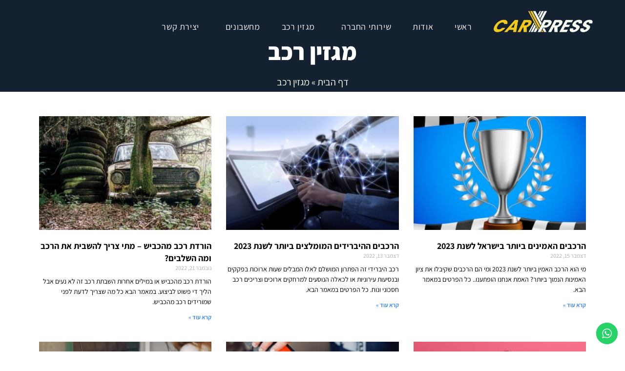

--- FILE ---
content_type: text/html
request_url: https://www.carxpress.co.il/blog/4/
body_size: 35404
content:
<!DOCTYPE html>
<html class="html" dir="rtl" lang="he-IL">
<head>
	<!-- Google Tag Manager -->
<script>(function(w,d,s,l,i){w[l]=w[l]||[];w[l].push({'gtm.start':
new Date().getTime(),event:'gtm.js'});var f=d.getElementsByTagName(s)[0],
j=d.createElement(s),dl=l!='dataLayer'?'&l='+l:'';j.async=true;j.src=
'https://www.googletagmanager.com/gtm.js?id='+i+dl;f.parentNode.insertBefore(j,f);
})(window,document,'script','dataLayer','GTM-TDG2B98');</script>
<!-- End Google Tag Manager -->
	<meta charset="UTF-8">
	<link rel="profile" href="https://gmpg.org/xfn/11">

	<meta name='robots' content='index, follow, max-image-preview:large, max-snippet:-1, max-video-preview:-1' />
<meta name="viewport" content="width=device-width, initial-scale=1">
	<!-- This site is optimized with the Yoast SEO plugin v26.5 - https://yoast.com/wordpress/plugins/seo/ -->
	<title>מגזין רכב קאר אקספרס - כל מה שצריך לדעת לפני שמוכרים או קונים רכב</title><link rel="preload" data-rocket-preload as="font" href="https://www.carxpress.co.il/wp-content/themes/oceanwp/assets/fonts/fontawesome/webfonts/fa-brands-400.woff2" crossorigin><link rel="preload" data-rocket-preload as="font" href="https://www.carxpress.co.il/wp-content/themes/oceanwp/assets/fonts/fontawesome/webfonts/fa-regular-400.woff2" crossorigin><link rel="preload" data-rocket-preload as="font" href="https://www.carxpress.co.il/wp-content/themes/oceanwp/assets/fonts/fontawesome/webfonts/fa-solid-900.woff2" crossorigin><link rel="preload" data-rocket-preload as="font" href="https://www.carxpress.co.il/wp-content/themes/oceanwp/assets/fonts/simple-line-icons/Simple-Line-Icons.woff2?v=2.4.0" crossorigin><link rel="preload" data-rocket-preload as="font" href="https://www.carxpress.co.il/wp-content/plugins/elementor/assets/lib/eicons/fonts/eicons.woff2?5.44.0" crossorigin><link rel="preload" data-rocket-preload as="font" href="https://www.carxpress.co.il/wp-content/uploads/elementor/google-fonts/fonts/assistant-2sdczgjynijsi6h75xkzamw5o7w.woff2" crossorigin><link rel="preload" data-rocket-preload as="font" href="https://www.carxpress.co.il/wp-content/uploads/elementor/google-fonts/fonts/assistant-2sdczgjynijsi6h75xkzagw5.woff2" crossorigin><link rel="preload" data-rocket-preload as="font" href="https://www.carxpress.co.il/wp-content/plugins/elementor/assets/lib/font-awesome/webfonts/fa-solid-900.woff2" crossorigin><link rel="preload" data-rocket-preload as="font" href="https://www.carxpress.co.il/wp-content/plugins/elementor/assets/lib/font-awesome/webfonts/fa-brands-400.woff2" crossorigin><style id="wpr-usedcss">img:is([sizes=auto i],[sizes^="auto," i]){contain-intrinsic-size:3000px 1500px}.ht-ctc-chat{--side:right}.ht_ctc_chat_greetings_box :not(ul):not(ol):not(.ht_ctc_default):not(.ht_ctc_defaults *){box-sizing:border-box;margin:0;padding:0}.ht_ctc_chat_greetings_box ol,.ht_ctc_chat_greetings_box ul{margin-bottom:0;margin-top:0}.ht_ctc_modal_backdrop{animation:.2s ctc_fadeIn;backdrop-filter:blur(1px);background:rgba(0,0,0,.3);height:100vh;left:0;position:fixed;top:0;width:100vw;z-index:9}.ht_ctc_notification{animation:.25s ctc_fadeIn}@keyframes ctc_fadeIn{0%{opacity:0}to{opacity:1}}.g_header_badge_online{border-radius:50%;bottom:0;height:12px;position:absolute;right:0;width:12px;z-index:1}@media only screen and (max-width:420px){.ht_ctc_animation:has(.ht_ctc_greetings){animation-fill-mode:none!important}}img.emoji{display:inline!important;border:none!important;box-shadow:none!important;height:1em!important;width:1em!important;margin:0 .07em!important;vertical-align:-.1em!important;background:0 0!important;padding:0!important}:root{--wp--preset--aspect-ratio--square:1;--wp--preset--aspect-ratio--4-3:4/3;--wp--preset--aspect-ratio--3-4:3/4;--wp--preset--aspect-ratio--3-2:3/2;--wp--preset--aspect-ratio--2-3:2/3;--wp--preset--aspect-ratio--16-9:16/9;--wp--preset--aspect-ratio--9-16:9/16;--wp--preset--color--black:#000000;--wp--preset--color--cyan-bluish-gray:#abb8c3;--wp--preset--color--white:#ffffff;--wp--preset--color--pale-pink:#f78da7;--wp--preset--color--vivid-red:#cf2e2e;--wp--preset--color--luminous-vivid-orange:#ff6900;--wp--preset--color--luminous-vivid-amber:#fcb900;--wp--preset--color--light-green-cyan:#7bdcb5;--wp--preset--color--vivid-green-cyan:#00d084;--wp--preset--color--pale-cyan-blue:#8ed1fc;--wp--preset--color--vivid-cyan-blue:#0693e3;--wp--preset--color--vivid-purple:#9b51e0;--wp--preset--gradient--vivid-cyan-blue-to-vivid-purple:linear-gradient(135deg,rgb(6, 147, 227) 0%,rgb(155, 81, 224) 100%);--wp--preset--gradient--light-green-cyan-to-vivid-green-cyan:linear-gradient(135deg,rgb(122, 220, 180) 0%,rgb(0, 208, 130) 100%);--wp--preset--gradient--luminous-vivid-amber-to-luminous-vivid-orange:linear-gradient(135deg,rgb(252, 185, 0) 0%,rgb(255, 105, 0) 100%);--wp--preset--gradient--luminous-vivid-orange-to-vivid-red:linear-gradient(135deg,rgb(255, 105, 0) 0%,rgb(207, 46, 46) 100%);--wp--preset--gradient--very-light-gray-to-cyan-bluish-gray:linear-gradient(135deg,rgb(238, 238, 238) 0%,rgb(169, 184, 195) 100%);--wp--preset--gradient--cool-to-warm-spectrum:linear-gradient(135deg,rgb(74, 234, 220) 0%,rgb(151, 120, 209) 20%,rgb(207, 42, 186) 40%,rgb(238, 44, 130) 60%,rgb(251, 105, 98) 80%,rgb(254, 248, 76) 100%);--wp--preset--gradient--blush-light-purple:linear-gradient(135deg,rgb(255, 206, 236) 0%,rgb(152, 150, 240) 100%);--wp--preset--gradient--blush-bordeaux:linear-gradient(135deg,rgb(254, 205, 165) 0%,rgb(254, 45, 45) 50%,rgb(107, 0, 62) 100%);--wp--preset--gradient--luminous-dusk:linear-gradient(135deg,rgb(255, 203, 112) 0%,rgb(199, 81, 192) 50%,rgb(65, 88, 208) 100%);--wp--preset--gradient--pale-ocean:linear-gradient(135deg,rgb(255, 245, 203) 0%,rgb(182, 227, 212) 50%,rgb(51, 167, 181) 100%);--wp--preset--gradient--electric-grass:linear-gradient(135deg,rgb(202, 248, 128) 0%,rgb(113, 206, 126) 100%);--wp--preset--gradient--midnight:linear-gradient(135deg,rgb(2, 3, 129) 0%,rgb(40, 116, 252) 100%);--wp--preset--font-size--small:13px;--wp--preset--font-size--medium:20px;--wp--preset--font-size--large:36px;--wp--preset--font-size--x-large:42px;--wp--preset--spacing--20:0.44rem;--wp--preset--spacing--30:0.67rem;--wp--preset--spacing--40:1rem;--wp--preset--spacing--50:1.5rem;--wp--preset--spacing--60:2.25rem;--wp--preset--spacing--70:3.38rem;--wp--preset--spacing--80:5.06rem;--wp--preset--shadow--natural:6px 6px 9px rgba(0, 0, 0, .2);--wp--preset--shadow--deep:12px 12px 50px rgba(0, 0, 0, .4);--wp--preset--shadow--sharp:6px 6px 0px rgba(0, 0, 0, .2);--wp--preset--shadow--outlined:6px 6px 0px -3px rgb(255, 255, 255),6px 6px rgb(0, 0, 0);--wp--preset--shadow--crisp:6px 6px 0px rgb(0, 0, 0)}:where(.is-layout-flex){gap:.5em}:where(.is-layout-grid){gap:.5em}:where(.wp-block-post-template.is-layout-flex){gap:1.25em}:where(.wp-block-post-template.is-layout-grid){gap:1.25em}:where(.wp-block-term-template.is-layout-flex){gap:1.25em}:where(.wp-block-term-template.is-layout-grid){gap:1.25em}:where(.wp-block-columns.is-layout-flex){gap:2em}:where(.wp-block-columns.is-layout-grid){gap:2em}:root :where(.wp-block-pullquote){font-size:1.5em;line-height:1.6}@font-face{font-family:"Font Awesome 5 Brands";font-style:normal;font-weight:400;font-display:swap;src:url(https://www.carxpress.co.il/wp-content/themes/oceanwp/assets/fonts/fontawesome/webfonts/fa-brands-400.eot);src:url(https://www.carxpress.co.il/wp-content/themes/oceanwp/assets/fonts/fontawesome/webfonts/fa-brands-400.eot?#iefix) format("embedded-opentype"),url(https://www.carxpress.co.il/wp-content/themes/oceanwp/assets/fonts/fontawesome/webfonts/fa-brands-400.woff2) format("woff2"),url(https://www.carxpress.co.il/wp-content/themes/oceanwp/assets/fonts/fontawesome/webfonts/fa-brands-400.woff) format("woff"),url(https://www.carxpress.co.il/wp-content/themes/oceanwp/assets/fonts/fontawesome/webfonts/fa-brands-400.ttf) format("truetype"),url(https://www.carxpress.co.il/wp-content/themes/oceanwp/assets/fonts/fontawesome/webfonts/fa-brands-400.svg#fontawesome) format("svg")}.fab{font-family:"Font Awesome 5 Brands"}@font-face{font-family:"Font Awesome 5 Free";font-style:normal;font-weight:400;font-display:swap;src:url(https://www.carxpress.co.il/wp-content/themes/oceanwp/assets/fonts/fontawesome/webfonts/fa-regular-400.eot);src:url(https://www.carxpress.co.il/wp-content/themes/oceanwp/assets/fonts/fontawesome/webfonts/fa-regular-400.eot?#iefix) format("embedded-opentype"),url(https://www.carxpress.co.il/wp-content/themes/oceanwp/assets/fonts/fontawesome/webfonts/fa-regular-400.woff2) format("woff2"),url(https://www.carxpress.co.il/wp-content/themes/oceanwp/assets/fonts/fontawesome/webfonts/fa-regular-400.woff) format("woff"),url(https://www.carxpress.co.il/wp-content/themes/oceanwp/assets/fonts/fontawesome/webfonts/fa-regular-400.ttf) format("truetype"),url(https://www.carxpress.co.il/wp-content/themes/oceanwp/assets/fonts/fontawesome/webfonts/fa-regular-400.svg#fontawesome) format("svg")}.fab,.far{font-weight:400}@font-face{font-family:"Font Awesome 5 Free";font-style:normal;font-weight:900;font-display:swap;src:url(https://www.carxpress.co.il/wp-content/themes/oceanwp/assets/fonts/fontawesome/webfonts/fa-solid-900.eot);src:url(https://www.carxpress.co.il/wp-content/themes/oceanwp/assets/fonts/fontawesome/webfonts/fa-solid-900.eot?#iefix) format("embedded-opentype"),url(https://www.carxpress.co.il/wp-content/themes/oceanwp/assets/fonts/fontawesome/webfonts/fa-solid-900.woff2) format("woff2"),url(https://www.carxpress.co.il/wp-content/themes/oceanwp/assets/fonts/fontawesome/webfonts/fa-solid-900.woff) format("woff"),url(https://www.carxpress.co.il/wp-content/themes/oceanwp/assets/fonts/fontawesome/webfonts/fa-solid-900.ttf) format("truetype"),url(https://www.carxpress.co.il/wp-content/themes/oceanwp/assets/fonts/fontawesome/webfonts/fa-solid-900.svg#fontawesome) format("svg")}.far,.fas{font-family:"Font Awesome 5 Free"}.fas{font-weight:900}@font-face{font-family:simple-line-icons;src:url('https://www.carxpress.co.il/wp-content/themes/oceanwp/assets/fonts/simple-line-icons/Simple-Line-Icons.eot?v=2.4.0');src:url('https://www.carxpress.co.il/wp-content/themes/oceanwp/assets/fonts/simple-line-icons/Simple-Line-Icons.eot?v=2.4.0#iefix') format('embedded-opentype'),url('https://www.carxpress.co.il/wp-content/themes/oceanwp/assets/fonts/simple-line-icons/Simple-Line-Icons.woff2?v=2.4.0') format('woff2'),url('https://www.carxpress.co.il/wp-content/themes/oceanwp/assets/fonts/simple-line-icons/Simple-Line-Icons.ttf?v=2.4.0') format('truetype'),url('https://www.carxpress.co.il/wp-content/themes/oceanwp/assets/fonts/simple-line-icons/Simple-Line-Icons.woff?v=2.4.0') format('woff'),url('https://www.carxpress.co.il/wp-content/themes/oceanwp/assets/fonts/simple-line-icons/Simple-Line-Icons.svg?v=2.4.0#simple-line-icons') format('svg');font-weight:400;font-style:normal;font-display:swap}a,article,body,canvas,caption,center,code,div,fieldset,figcaption,figure,footer,form,h1,h3,h4,header,html,i,iframe,img,label,legend,li,menu,nav,object,ol,p,s,section,span,strong,sub,table,tbody,time,tr,ul{margin:0;padding:0;border:0;outline:0;font-size:100%;font:inherit;vertical-align:baseline;font-family:inherit;font-size:100%;font-style:inherit;font-weight:inherit}article,figcaption,figure,footer,header,menu,nav,section{display:block}html{font-size:62.5%;overflow-y:scroll;-webkit-text-size-adjust:100%;-ms-text-size-adjust:100%}*,:after,:before{-webkit-box-sizing:border-box;-moz-box-sizing:border-box;box-sizing:border-box}article,figcaption,figure,footer,header,main,nav,section{display:block}caption{font-weight:400;text-align:left}a:focus{outline:solid 1px!important}a img{border:0}img{max-width:100%;height:auto}select{max-width:100%}* html{font-size:87.5%}html{-ms-overflow-x:hidden;overflow-x:hidden}body{font-family:"Open Sans",sans-serif;font-size:14px;line-height:1.8;color:#4a4a4a;overflow-wrap:break-word;word-wrap:break-word}body{background-color:#fff}i{font-style:italic}.screen-reader-text{border:0;clip:rect(1px,1px,1px,1px);clip-path:inset(50%);height:1px;margin:-1px;font-size:14px!important;font-weight:400;overflow:hidden;padding:0;position:absolute!important;width:1px;word-wrap:normal!important}.screen-reader-text:focus{background-color:#f1f1f1;border-radius:3px;box-shadow:0 0 2px 2px rgba(0,0,0,.6);clip:auto!important;clip-path:none;color:#21759b;display:block;font-size:14px;font-size:.875rem;font-weight:700;height:auto;left:5px;line-height:normal;padding:15px 23px 14px;text-decoration:none;top:5px;width:auto;z-index:100000}::selection{color:#fff;background:#333;text-shadow:none}::-moz-selection{color:#fff;background:#333;text-shadow:none}html{font-family:sans-serif;-ms-text-size-adjust:100%;-webkit-text-size-adjust:100%}body{margin:0}article,figcaption,figure,footer,header,main,menu,nav,section{display:block}canvas,progress{display:inline-block;vertical-align:baseline}[hidden],template{display:none}a{background-color:rgba(0,0,0,0)}a:active,a:hover{outline:0}strong{font-weight:600}sub{font-size:75%;line-height:0;position:relative;vertical-align:baseline}sub{bottom:-.25em}img{border:0}svg:not(:root){overflow:hidden}code{font-family:monospace,monospace;font-size:1em}button,input,optgroup,select,textarea{color:inherit;font:inherit;margin:0}button{overflow:visible}button,select{text-transform:none}button,html input[type=button],input[type=submit]{-webkit-appearance:button;cursor:pointer}button[disabled],html input[disabled]{cursor:default}button::-moz-focus-inner,input::-moz-focus-inner{border:0;padding:0}input{line-height:normal}input[type=checkbox],input[type=radio]{-webkit-box-sizing:border-box;-moz-box-sizing:border-box;box-sizing:border-box;padding:0}input[type=number]::-webkit-inner-spin-button,input[type=number]::-webkit-outer-spin-button{height:auto}input[type=search]::-webkit-search-cancel-button,input[type=search]::-webkit-search-decoration{-webkit-appearance:none}fieldset{border:1px solid silver;margin:0 2px;padding:.35em .625em .75em}legend{border:0;padding:0}textarea{overflow:auto}optgroup{font-weight:700}table{border-collapse:collapse;border-spacing:0}.container{width:1200px;max-width:90%;margin:0 auto}#wrap{position:relative}#main{position:relative}.boxed-layout{background-color:#e9e9e9}.boxed-layout #wrap{width:1280px;max-width:100%;margin:0 auto;background-color:#fff}.boxed-layout #wrap .container{width:auto;max-width:none;padding-left:30px;padding-right:30px}@media only screen and (min-width:768px)and (max-width:959px){body.boxed-layout #wrap,body.boxed-layout .parallax-footer{width:auto!important}}figure>img{display:block;margin:0 auto}img{max-width:100%;height:auto;vertical-align:middle}img[class*=align],img[class*=attachment-]{height:auto}iframe,object{width:100%;max-width:100%}table{width:100%;margin-bottom:2.618em}.sticky{font-size:inherit}.clr:after,.group:after{content:"";display:block;visibility:hidden;clear:both;zoom:1;height:0}a{color:#333}a:hover{color:#13aff0}a,a:focus,a:hover{text-decoration:none;-webkit-transition:.3s;-moz-transition:.3s;-ms-transition:.3s;-o-transition:.3s;transition:all .3s ease}.page:not(.elementor-page):not(.woocommerce-page) .entry a:not(.wp-block-button__link):not(.wp-block-file__button){cursor:pointer;text-underline-offset:3px;text-decoration:underline;text-decoration-skip-ink:all;-webkit-transition:.3s;-moz-transition:.3s;-ms-transition:.3s;-o-transition:.3s;transition:all .3s ease}.page:not(.elementor-page):not(.woocommerce-page) .entry a:not(.wp-block-button__link):not(.wp-block-file__button):hover{text-decoration:underline;text-decoration-style:dotted;text-decoration-skip-ink:none;-webkit-transition:.3s;-moz-transition:.3s;-ms-transition:.3s;-o-transition:.3s;transition:all .3s ease}.page:not(.elementor-page):not(.woocommerce-page) .entry a:not(.wp-block-button__link):not(.wp-block-file__button):focus:not(.wp-block-button__link):not(.wp-block-file__button){outline:rgba(0,0,0,0) solid 2px;text-decoration:underline 1px dotted #13aff0;text-decoration-skip-ink:none;-webkit-transition:.3s;-moz-transition:.3s;-ms-transition:.3s;-o-transition:.3s;transition:all .3s ease}h1,h3,h4{font-weight:600;margin:0 0 20px;color:#333;line-height:1.4}h1{font-size:23px}h3{font-size:18px}h4{font-size:17px}p{margin:0 0 20px}code{font-size:16px}code{color:#2080ad}ol,ul{margin:15px 0 15px 20px}ol{list-style-type:decimal}ol ol{list-style:upper-alpha}ol ol ol{list-style:lower-roman}ol ol ol ol{list-style:lower-alpha}li ol,li ul{margin:0 0 0 25px}@media print{*{background:rgba(0,0,0,0)!important;-webkit-box-shadow:none!important;-moz-box-shadow:none!important;box-shadow:none!important;text-shadow:none!important}a,a:visited{text-decoration:underline}a[href]:after{content:" (" attr(href) ")"}a[href^="#"]:after{content:""}img,tr{page-break-inside:avoid}img{max-width:100%!important}@page{margin:.5cm}h3,p{orphans:3;widows:3}h3{page-break-after:avoid}}form input[type=email],form input[type=number],form input[type=search],form input[type=text],form input[type=time],form input[type=url],form select,form textarea{display:inline-block;min-height:40px;width:100%;font-size:14px;line-height:1.8;padding:6px 12px;vertical-align:middle;background-color:rgba(0,0,0,0);color:#333;border:1px solid #ddd;-webkit-border-radius:3px;-moz-border-radius:3px;-ms-border-radius:3px;border-radius:3px;-webkit-transition:.3s;-moz-transition:.3s;-ms-transition:.3s;-o-transition:.3s;transition:all .3s ease}form select{padding-top:0!important;padding-bottom:0!important}form input[type=number]{max-width:50px;padding:0 0 0 8px}input[type=email],input[type=search],input[type=text],input[type=url],textarea{-webkit-appearance:none}input[type=search]::-webkit-search-cancel-button,input[type=search]::-webkit-search-decoration,input[type=search]::-webkit-search-results-button,input[type=search]::-webkit-search-results-decoration{display:none}form textarea{min-height:150px;line-height:1.5;resize:vertical}input[type=checkbox]{display:inline-block;background-color:#fff;border:1px solid #bbb;line-height:0;width:16px;min-width:16px;height:16px;margin:-3px 10px 0 0;outline:0;text-align:center;vertical-align:middle;clear:none;cursor:pointer;-webkit-appearance:none;-webkit-box-shadow:inset 0 1px 2px rgba(0,0,0,.1);-moz-box-shadow:inset 0 1px 2px rgba(0,0,0,.1);box-shadow:inset 0 1px 2px rgba(0,0,0,.1);-webkit-transition:border-color .05s ease-in-out;-moz-transition:border-color .05s ease-in-out;-ms-transition:border-color .05s ease-in-out;-o-transition:border-color .05s ease-in-out;transition:.05s border-color ease-in-out}input[type=checkbox]:checked:before,input[type=radio]:checked:before{float:left;display:inline-block;vertical-align:middle;width:16px;line-height:14px;font-family:"Font Awesome 5 Free";text-rendering:auto}input[type=checkbox]:checked:before{content:"";margin-bottom:-1px;color:#13aff0;font-weight:600}form input:not([type]){display:inline-block;padding:5px 10px;border:1px solid #ccc;-webkit-border-radius:4px;-moz-border-radius:4px;-ms-border-radius:4px;border-radius:4px;-webkit-box-shadow:inset 0 1px 3px #ddd;-moz-box-shadow:inset 0 1px 3px #ddd;box-shadow:inset 0 1px 3px #ddd}form input[type=email]:focus,form input[type=number]:focus,form input[type=search]:focus,form input[type=text]:focus,form input[type=time]:focus,form input[type=url]:focus,form select:focus,form textarea:focus{border-color:#bbb;outline:0}form input:not([type]):focus{border-color:#bbb;outline:0}form input[type=checkbox]:focus,form input[type=radio]:focus{outline:0}form input[type=checkbox],form input[type=radio]{display:inline-block}form input[type=email][disabled],form input[type=number][disabled],form input[type=search][disabled],form input[type=text][disabled],form input[type=time][disabled],form input[type=url][disabled],form select[disabled],form textarea[disabled]{cursor:not-allowed;color:#cad2d3;background-color:#eaeded}form input:not([type])[disabled]{cursor:not-allowed;color:#cad2d3;background-color:#eaeded}form input:focus:invalid,form select:focus:invalid,form textarea:focus:invalid{color:#b94a48;border-color:#e9322d}form input[type=checkbox]:focus:invalid:focus,form input[type=radio]:focus:invalid:focus{outline-color:#e9322d}select{width:100%;height:2.25em;min-height:auto;border:1px solid #ddd;background-color:#fff;cursor:pointer;padding:0 15px;margin:0}form select[multiple]{height:auto}form label{margin-bottom:3px}form fieldset{margin:0;padding:.35em 0 .75em;border:0}form legend{display:block;width:100%;margin-bottom:.3em;padding:.3em 0;color:#333;border-bottom:1px solid #e5e5e5}.button,button[type=submit],input[type=button],input[type=submit]{display:inline-block;font-family:inherit;background-color:#13aff0;color:#fff;font-size:12px;font-weight:600;text-transform:uppercase;margin:0;padding:14px 20px;border:0;cursor:pointer;text-align:center;letter-spacing:.1em;line-height:1;-webkit-transition:.3s;-moz-transition:.3s;-ms-transition:.3s;-o-transition:.3s;transition:all .3s ease}.button:focus,.button:hover,button[type=submit]:focus,button[type=submit]:hover,input[type=button]:focus,input[type=button]:hover,input[type=submit]:focus,input[type=submit]:hover{background-color:#0b7cac;color:#fff}.elementor-form input[type=checkbox],.elementor-form input[type=radio]{display:inline-block!important}button:focus,button[type=submit]:focus,input[type=button]:focus,input[type=submit]:focus{outline:0}button::-moz-focus-inner,input[type=button]::-moz-focus-inner,input[type=submit]::-moz-focus-inner{padding:0;border:0}#top-bar-wrap{position:relative;background-color:#fff;font-size:12px;border-bottom:1px solid #f1f1f1;z-index:101}#top-bar{padding:8px 0}@media screen and (max-width:782px){#top-bar-wrap{z-index:100}}#top-bar-nav,#top-bar-nav>li{display:inline-block}#top-bar-nav>ul>li{display:inline-block;float:none;margin-right:15px}#top-bar-nav>ul>li:last-child{margin-right:0}#site-header{position:relative;width:100%;background-color:#fff;border-bottom:1px solid #f1f1f1;z-index:100}#transparent-header-wrap{position:relative}.no-header-border #site-header{border-bottom:none}#site-header-inner{position:relative;height:100%}#sidr .sidr-class-social-menu-inner .fa{font-family:"Font Awesome 5 Brands";font-weight:400}#site-header.top-header{border-bottom:0!important}#site-header.top-header #site-navigation-wrap{float:none;right:auto!important;left:-15px}@media only screen and (max-width:959px){.boxed-layout #wrap{overflow:hidden}.container,body.content-full-screen .elementor-section-wrap>.elementor-section.elementor-section-boxed>.elementor-container{max-width:90%}.top-header-style .sidr-class-mobile-searchform,.top-header-style .sidr-class-social-menu-inner{display:none}}@media only screen and (max-width:480px){.boxed-layout #wrap .container{padding-left:20px;padding-right:20px}#site-header.top-header .right{display:none}.top-header-style .sidr-class-mobile-searchform,.top-header-style .sidr-class-social-menu-inner{display:block}}#site-header.medium-header{background-color:rgba(0,0,0,0);text-align:center}#site-header.medium-header #site-navigation-wrap{position:relative;background-color:#f9f9f9;float:none;position:relative;right:auto!important;left:auto!important;-webkit-transform:none;-moz-transform:none;-ms-transform:none;-o-transform:none;transform:none;z-index:9}#site-header.medium-header #site-navigation-wrap #site-navigation{display:inline-block;position:relative}#site-header.medium-header.hidden-menu #site-navigation,#site-header.medium-header.hidden-menu #site-navigation-wrap{max-height:150px;-webkit-transition:.4s ease-in-out;-moz-transition:.4s ease-in-out;-ms-transition:.4s ease-in-out;-o-transition:.4s ease-in-out;transition:all .4s ease-in-out}.is-sticky #site-header.medium-header.hidden-menu #site-navigation,.is-sticky #site-header.medium-header.hidden-menu #site-navigation-wrap{max-height:0;-moz-opacity:0;-webkit-opacity:0;opacity:0;visibility:hidden}.is-sticky #site-header.medium-header.hidden-menu:hover #site-navigation,.is-sticky #site-header.medium-header.hidden-menu:hover #site-navigation-wrap{max-height:150px;-moz-opacity:1;-webkit-opacity:1;opacity:1;visibility:visible}@media only screen and (max-width:959px){.medium-header-style .sidr-class-mobile-searchform,.medium-header-style .sidr-class-social-menu-inner{display:none}}@media only screen and (max-width:767px){#wrap{width:100%!important}body.boxed-layout #wrap{width:auto!important}#top-bar{padding:20px 0}#top-bar>div:nth-child(2){padding-top:20px}#top-bar #top-bar-nav>li{float:none;display:inline-block}#top-bar-nav{float:none;text-align:center}.medium-header-style .sidr-class-mobile-searchform,.medium-header-style .sidr-class-social-menu-inner{display:block}}#site-navigation-wrap{float:right;position:relative;right:-15px}.navigation li a i.icon,.navigation li a img.icon{display:inline-block;vertical-align:middle}.navigation li a i.icon{width:auto;height:auto;font-size:1.2em;line-height:1;padding:0!important}.navigation li a i.after,.navigation li a i.before{margin-top:-.265em}.navigation li a i.before{margin-right:6px}.navigation li a i.after{margin-left:6px}.navigation li a img.before{margin-right:6px}.navigation li a img.after{margin-left:6px}.navigation li a .svg{width:1em}.navigation li a .hidden{display:none!important}.navigation .megamenu li ul.sub-menu{border-top:1px solid #f1f1f1}.navigation>ul>li>ul.megamenu.sub-menu>li{float:left;border-bottom:0;border-left-width:1px;border-style:solid;border-color:#f1f1f1}.navigation>ul>li>ul.megamenu.sub-menu>li:first-child{border-left:none}.navigation .megamenu .sub-menu{display:block!important;-moz-opacity:1!important;-webkit-opacity:1!important;opacity:1!important;min-width:100%;position:static;background:rgba(0,0,0,0);-webkit-box-shadow:none;-moz-box-shadow:none;box-shadow:none}.navigation>ul>li>ul.megamenu.sub-menu>li .elementor{white-space:normal;line-height:initial}#mobile-dropdown{display:none;position:absolute;top:100%;left:0;width:100%;background-color:#fff;max-height:400px;overflow-y:auto;-webkit-box-shadow:0 2px 6px rgba(0,0,0,.1);-moz-box-shadow:0 2px 6px rgba(0,0,0,.1);box-shadow:0 2px 6px rgba(0,0,0,.1)}#mobile-dropdown ul{margin:0;list-style:none}#mobile-dropdown ul li{border-bottom:1px solid rgba(0,0,0,.035)}#mobile-dropdown ul li a{display:block;position:relative;padding:12px 40px;text-align:left}#mobile-dropdown ul li a:focus{outline:#e3e3e3 dashed 1px}#mobile-dropdown ul li a i,#mobile-dropdown ul li a img{margin-right:10px}#mobile-dropdown ul li a i.after{margin-right:0;margin-left:10px}#mobile-dropdown ul li a .dropdown-toggle{position:absolute;right:0;top:0;height:100%;width:60px;cursor:pointer;color:#555;padding-right:40px;text-align:center;-webkit-transition:.3s;-moz-transition:.3s;-ms-transition:.3s;-o-transition:.3s;transition:all .3s ease}#mobile-dropdown ul li a .dropdown-toggle:focus{outline:rgba(0,0,0,.4) dashed 1px}#mobile-dropdown ul li a .dropdown-toggle:before{content:"+";font-size:20px;position:absolute;top:50%;left:50%;line-height:30px;margin-top:-15px;margin-left:-15px}#mobile-dropdown ul li.active>a>.dropdown-toggle:before{content:"-"}#mobile-dropdown ul li ul{display:none;border-top:1px solid rgba(0,0,0,.035);margin-left:0;background-color:rgba(0,0,0,.02)}#mobile-dropdown ul .widget{display:none}.gallery-format{opacity:0;visibility:hidden;height:0}.gallery-format a.gallery-lightbox,.gallery-format img{display:block;position:relative;width:100%;margin-bottom:0}.gallery-format .flickity-button{top:calc(100% - 18px);width:30px;height:36px;border-radius:0;background-color:rgba(0,0,0,.6);display:flex;justify-content:center;align-items:center}.gallery-format .flickity-button:hover{background-color:rgba(0,0,0,.8)}.gallery-format .flickity-button:disabled{pointer-events:unset}.gallery-format .flickity-button.next{right:0}.gallery-format .flickity-button.previous{left:auto;right:30px}.gallery-format .flickity-button svg{fill:#fff;width:12px;height:auto;position:static}.widget_archive li,.widget_categories li{padding:6px 0;border-bottom:1px solid #e9e9e9}.widget_archive li:first-child,.widget_categories li:first-child{border-top:1px solid #e9e9e9}.hasCustomSelect{width:100%;z-index:2}ul.page-numbers{display:inline-block;width:100%;margin:0;padding:10px 0 0;list-style:none;text-align:right;clear:both}ul.page-numbers li{display:inline-block}.page-numbers a,.page-numbers span:not(.elementor-screen-only){position:relative;display:inline-block;min-width:38px;min-width:38px;line-height:38px;margin:0 8px 0 0;text-align:center;color:#555;border:1px solid #e9e9e9;font-size:18px;cursor:pointer;white-space:nowrap;-webkit-border-radius:2px;-moz-border-radius:2px;-ms-border-radius:2px;border-radius:2px;-webkit-transition:.3s;-moz-transition:.3s;-ms-transition:.3s;-o-transition:.3s;transition:all .3s ease;-webkit-box-sizing:content-box;-moz-box-sizing:content-box;box-sizing:content-box}.page-numbers a span:not(.elementor-screen-only){padding:0}.page-numbers a:hover,.page-numbers.current,.page-numbers.current:hover{background-color:#f8f8f8;color:#333}.elementor-pagination .page-numbers.current,.elementor-pagination .page-numbers.current:hover{background-color:rgba(0,0,0,0)}span.required{position:relative;top:-4px;font-size:10px;margin-left:3px;color:red}.parallax-footer{position:fixed;bottom:0;left:0;right:0;z-index:0}.has-parallax-footer #main{z-index:1}.has-parallax-footer:not(.boxed-layout) #main{-webkit-box-shadow:0 0 40px 0 rgba(0,0,0,.1);-moz-box-shadow:0 0 40px 0 rgba(0,0,0,.1);box-shadow:0 0 40px 0 rgba(0,0,0,.1)}.has-parallax-footer:not(.separate-layout) #main{background-color:#fff}.boxed-layout .parallax-footer{width:1280px;left:auto;right:auto}@media only screen and (max-width:959px){.has-parallax-footer #main{margin-bottom:0!important}.parallax-footer{position:relative}}#site-header .elementor-section-wrap{height:auto!important}.elementor-field-type-acceptance .elementor-field-subgroup .elementor-field-option input[type=checkbox]{display:inline-block}.sidr-class-dropdown-toggle:hover,.sidr-class-menu-item-has-children.active>a,.sidr-class-menu-item-has-children.active>a>.sidr-class-dropdown-toggle{color:#13aff0}.sidr-class-clr:after{content:"";display:block;visibility:hidden;clear:both;zoom:1;height:0}a.sidr-class-toggle-sidr-close{display:block;background-color:#f8f8f8;color:#333;font-size:13px;font-weight:600;line-height:1;padding:20px;letter-spacing:.6px;text-transform:uppercase}a.sidr-class-toggle-sidr-close i{display:inline-block;padding-right:8px;margin:0;width:auto;height:auto;line-height:1;vertical-align:bottom}a.sidr-class-toggle-sidr-close .owp-icon{margin-right:8px}.sidr-class-dropdown-menu ul,.sidr-class-fs-dropdown-menu ul{display:none;border-top:1px solid rgba(0,0,0,.035);margin-left:0;background-color:rgba(0,0,0,.02)}.sidr-class-dropdown-menu li,.sidr-class-fs-dropdown-menu li{border-bottom:1px solid rgba(0,0,0,.035)}.sidr-class-dropdown-menu.sidr-class-left-menu li:last-child,.sidr-class-fs-dropdown-menu.sidr-class-left-menu li:last-child{border-bottom:none}.sidr-class-dropdown-menu>li:first-child,.sidr-class-fs-dropdown-menu>li:first-child{border-top:1px solid rgba(0,0,0,.035)}.sidr-class-dropdown-menu li a,.sidr-class-fs-dropdown-menu li a{padding:12px 20px;display:block;position:relative}.sidr-class-dropdown-menu li a:focus,.sidr-class-fs-dropdown-menu li a:focus{outline:rgba(0,0,0,.3) dashed 1px}.sidr-class-dropdown-menu li a.sidr-class-sf-with-ul,.sidr-class-fs-dropdown-menu li a.sidr-class-sf-with-ul{padding-right:40px}.sidr-class-dropdown-menu ul li:last-child,.sidr-class-fs-dropdown-menu ul li:last-child{border:none}.sidr-class-top-bar-menu>li:first-child{border-top:none}.sidr-class-menu-item-has-children{position:relative}.sidr-class-dropdown-menu li.sidr-class-menu-item-has-children>a{padding-right:60px}.sidr-class-dropdown-toggle{font-size:11px;height:100%;width:60px;position:absolute;right:0;top:0;cursor:pointer;color:#555;text-align:right;padding-right:20px;text-align:center;-webkit-transition:.3s;-moz-transition:.3s;-ms-transition:.3s;-o-transition:.3s;transition:all .3s ease}.sidr-class-dropdown-toggle:focus{outline:rgba(0,0,0,.3) dashed 1px}.sidr-class-dropdown-toggle:before{font-family:"Font Awesome 5 Free";content:"+";font-size:20px;position:absolute;top:50%;left:50%;width:30px;height:30px;line-height:30px;margin-top:-15px;margin-left:-15px}.sidr-class-dropdown-menu li.active>a>.sidr-class-dropdown-toggle:before{content:"-"}.sidr-class-dropdown-menu ul a:before{font-family:"Font Awesome 5 Free";content:"";display:inline-block;margin:0 10px;font-weight:600}.sidr-class-dropdown-menu ul ul a:before{margin-left:20px}.sidr-class-dropdown-menu ul ul ul a:before{margin-left:40px}.sidr .sidr-class-nav-arrow,.sidr-class-elementor,.sidr-class-mega-cat .sidr-class-dropdown-toggle,.sidr-class-mega-cat .sidr-class-megamenu,.sidr-class-middle-site-logo,.sidr-class-sidebar-box{display:none!important}.sidr-class-dropdown-menu li.sidr-class-menu-item-has-children.sidr-class-mega-cat>a{padding-right:20px}.sidr-class-dropdown-menu a i{font-size:inherit!important;vertical-align:initial!important;margin-right:10px}.sidr-class-dropdown-menu a i.after{margin-right:0;margin-left:10px}.sidr-class-wpml-ls-flag{margin-right:10px;vertical-align:baseline}#sidr-id-searchform-header-replace,.sidr-class-search-toggle-li,.sidr-class-woo-cart-link{display:none}.sidr-class-mobile-searchform{position:relative;margin:30px 20px 0}.sidr-class-mobile-searchform input{padding:6px 45px 6px 12px!important;margin-top:0!important;-webkit-box-sizing:inherit;-moz-box-sizing:inherit;box-sizing:inherit}.sidr-class-mobile-searchform button{display:block;position:absolute;right:10px;height:30px;line-height:30px;width:30px;padding:0;text-align:center;top:50%;margin-top:-15px;background-color:rgba(0,0,0,0)!important;color:#555;border:0;-webkit-transition:.3s ease-in-out;-moz-transition:.3s ease-in-out;-ms-transition:.3s ease-in-out;-o-transition:.3s ease-in-out;transition:all .3s ease-in-out}.sidr-class-mobile-searchform button:hover{color:#222}.sidr-class-mobile-searchform button:focus{outline:solid 1px;color:#1a1a1a}.sidr-class-social-menu-inner ul{display:table;width:100%;text-align:center;table-layout:fixed}.sidr-class-social-menu-inner ul li{display:table-cell}.sidr-class-social-menu-inner ul li a{display:block;padding:12px 10px}.flickity-enabled{position:relative}.flickity-enabled:focus{outline:0}.flickity-viewport{overflow:hidden;position:relative;height:100%}.flickity-slider{position:absolute;width:100%;height:100%}.flickity-enabled.is-draggable{-webkit-tap-highlight-color:transparent;-webkit-user-select:none;-moz-user-select:none;-ms-user-select:none;user-select:none}.flickity-enabled.is-draggable .flickity-viewport{cursor:move;cursor:-webkit-grab;cursor:grab}.flickity-enabled.is-draggable .flickity-viewport.is-pointer-down{cursor:-webkit-grabbing;cursor:grabbing}.flickity-button{position:absolute;background:rgba(255,255,255,.75);border:none;color:#333}.flickity-button:hover{background:#fff;cursor:pointer}.flickity-button:focus{outline:0;box-shadow:0 0 0 5px #19f}.flickity-button:active{opacity:.6}.flickity-button:disabled{opacity:.3;cursor:auto;pointer-events:none}.flickity-button-icon{fill:currentColor}.flickity-prev-next-button{top:50%;width:44px;height:44px;border-radius:50%;transform:translateY(-50%)}.flickity-prev-next-button.previous{left:10px}.flickity-prev-next-button.next{right:10px}.flickity-rtl .flickity-prev-next-button.previous{left:auto;right:10px}.flickity-rtl .flickity-prev-next-button.next{right:auto;left:10px}.flickity-prev-next-button .flickity-button-icon{position:absolute;left:20%;top:20%;width:60%;height:60%}.flickity-page-dots{position:absolute;width:100%;bottom:-25px;padding:0;margin:0;list-style:none;text-align:center;line-height:1}.flickity-rtl .flickity-page-dots{direction:rtl}.flickity-page-dots .dot{display:inline-block;width:10px;height:10px;margin:0 8px;background:#333;border-radius:50%;opacity:.25;cursor:pointer}.flickity-page-dots .dot.is-selected{opacity:1}.mfp-bg{top:0;left:0;width:100%;height:100%;z-index:1042;overflow:hidden;position:fixed;background:#0b0b0b;opacity:.8}.mfp-wrap{top:0;left:0;width:100%;height:100%;z-index:1043;position:fixed;outline:0!important;-webkit-backface-visibility:hidden}.mfp-container{text-align:center;position:absolute;width:100%;height:100%;left:0;top:0;padding:0 8px;box-sizing:border-box}.mfp-container:before{content:"";display:inline-block;height:100%;vertical-align:middle}.mfp-align-top .mfp-container:before{display:none}.mfp-ajax-cur{cursor:progress}.mfp-zoom-out-cur{cursor:-moz-zoom-out;cursor:-webkit-zoom-out;cursor:zoom-out}.mfp-arrow,.mfp-close,.mfp-counter{-webkit-user-select:none;-moz-user-select:none;user-select:none}.mfp-loading.mfp-figure{display:none}button.mfp-arrow,button.mfp-close{overflow:visible;cursor:pointer;background:rgba(0,0,0,0);border:0;-webkit-appearance:none;display:block;outline:0;padding:0;z-index:1046;box-shadow:none;touch-action:manipulation}button::-moz-focus-inner{padding:0;border:0}.mfp-close{width:44px;height:44px;line-height:44px;position:absolute;right:0;top:0;text-decoration:none;text-align:center;opacity:.65;padding:0 0 18px 10px;color:#fff;font-style:normal;font-size:28px;font-family:Arial,Baskerville,monospace}.mfp-close:focus,.mfp-close:hover{opacity:1}.mfp-close:active{top:1px}.mfp-close-btn-in .mfp-close{color:#333}.mfp-counter{position:absolute;top:0;right:0;color:#ccc;font-size:12px;line-height:18px;white-space:nowrap}.mfp-arrow{position:absolute;opacity:.65;margin:0;top:50%;margin-top:-55px;padding:0;width:90px;height:110px;-webkit-tap-highlight-color:transparent}.mfp-arrow:active{margin-top:-54px}.mfp-arrow:focus,.mfp-arrow:hover{opacity:1}.mfp-arrow:after,.mfp-arrow:before{content:"";display:block;width:0;height:0;position:absolute;left:0;top:0;margin-top:35px;margin-left:35px;border:inset transparent}.mfp-arrow:after{border-top-width:13px;border-bottom-width:13px;top:8px}.mfp-arrow:before{border-top-width:21px;border-bottom-width:21px;opacity:.7}.mfp-iframe-scaler{width:100%;height:0;overflow:hidden;padding-top:56.25%}.mfp-iframe-scaler iframe{position:absolute;display:block;top:0;left:0;width:100%;height:100%;box-shadow:0 0 8px rgba(0,0,0,.6);background:#000}img.mfp-img{width:auto;max-width:100%;height:auto;display:block;line-height:0;box-sizing:border-box;padding:40px 0;margin:0 auto}.mfp-figure{line-height:0}.mfp-figure:after{content:"";position:absolute;left:0;top:40px;bottom:40px;display:block;right:0;width:auto;height:auto;z-index:-1;box-shadow:0 0 8px rgba(0,0,0,.6);background:#444}.mfp-figure figure{margin:0}.mfp-bottom-bar{margin-top:-36px;position:absolute;top:100%;left:0;width:100%;cursor:auto}.mfp-title{text-align:left;line-height:18px;color:#f3f3f3;word-wrap:break-word;padding-right:36px}@media all and (max-width:900px){.mfp-arrow{-webkit-transform:scale(.75);transform:scale(.75)}.mfp-container{padding-left:6px;padding-right:6px}}.mfp-fade.mfp-bg{opacity:0;-webkit-transition:.15s ease-out;-moz-transition:.15s ease-out;transition:all .15s ease-out}.mfp-fade.mfp-bg.mfp-ready{opacity:.8}.mfp-fade.mfp-bg.mfp-removing{opacity:0}.mfp-with-zoom .mfp-container,.mfp-with-zoom.mfp-bg{opacity:0;-webkit-backface-visibility:hidden;-webkit-transition:.3s ease-out;-moz-transition:.3s ease-out;-o-transition:.3s ease-out;transition:all .3s ease-out}.mfp-with-zoom.mfp-ready .mfp-container{opacity:1}.mfp-with-zoom.mfp-ready.mfp-bg{opacity:.8}.mfp-with-zoom.mfp-removing .mfp-container,.mfp-with-zoom.mfp-removing.mfp-bg{opacity:0}:root{--direction-multiplier:1}body.rtl,html[dir=rtl]{--direction-multiplier:-1}.elementor-screen-only,.screen-reader-text,.screen-reader-text span{height:1px;margin:-1px;overflow:hidden;padding:0;position:absolute;top:-10000em;width:1px;clip:rect(0,0,0,0);border:0}.elementor *,.elementor :after,.elementor :before{box-sizing:border-box}.elementor a{box-shadow:none;text-decoration:none}.elementor img{border:none;border-radius:0;box-shadow:none;height:auto;max-width:100%}.elementor .elementor-widget:not(.elementor-widget-text-editor):not(.elementor-widget-theme-post-content) figure{margin:0}.elementor iframe,.elementor object{border:none;line-height:1;margin:0;max-width:100%;width:100%}.elementor .elementor-background-overlay{inset:0;position:absolute}.elementor-element{--flex-direction:initial;--flex-wrap:initial;--justify-content:initial;--align-items:initial;--align-content:initial;--gap:initial;--flex-basis:initial;--flex-grow:initial;--flex-shrink:initial;--order:initial;--align-self:initial;align-self:var(--align-self);flex-basis:var(--flex-basis);flex-grow:var(--flex-grow);flex-shrink:var(--flex-shrink);order:var(--order)}.elementor-element:where(.e-con-full,.elementor-widget){align-content:var(--align-content);align-items:var(--align-items);flex-direction:var(--flex-direction);flex-wrap:var(--flex-wrap);gap:var(--row-gap) var(--column-gap);justify-content:var(--justify-content)}.elementor-invisible{visibility:hidden}.elementor-align-center{text-align:center}.elementor-align-center .elementor-button{width:auto}.elementor-align-justify .elementor-button{width:100%}@media (max-width:767px){.elementor-mobile-align-center{text-align:center}.elementor-mobile-align-center .elementor-button{width:auto}.elementor-mobile-align-justify .elementor-button{width:100%}.elementor-column{width:100%}}:root{--page-title-display:block}.elementor-page-title{display:var(--page-title-display)}.elementor-section{position:relative}.elementor-section .elementor-container{display:flex;margin-left:auto;margin-right:auto;position:relative}@media (max-width:1024px){.elementor-section .elementor-container{flex-wrap:wrap}}.elementor-section.elementor-section-items-middle>.elementor-container{align-items:center}.elementor-widget-wrap{align-content:flex-start;flex-wrap:wrap;position:relative;width:100%}.elementor:not(.elementor-bc-flex-widget) .elementor-widget-wrap{display:flex}.elementor-widget-wrap>.elementor-element{width:100%}.elementor-widget-wrap.e-swiper-container{width:calc(100% - (var(--e-column-margin-left,0px) + var(--e-column-margin-right,0px)))}.elementor-widget{position:relative}.elementor-widget:not(:last-child){margin-bottom:var(--kit-widget-spacing,20px)}.elementor-column{display:flex;min-height:1px;position:relative}.elementor-column-gap-default>.elementor-column>.elementor-element-populated{padding:10px}@media (min-width:768px){.elementor-column.elementor-col-33{width:33.333%}.elementor-column.elementor-col-50{width:50%}.elementor-column.elementor-col-66{width:66.666%}.elementor-column.elementor-col-100{width:100%}}.elementor-grid{display:grid;grid-column-gap:var(--grid-column-gap);grid-row-gap:var(--grid-row-gap)}.elementor-grid .elementor-grid-item{min-width:0}.elementor-grid-3 .elementor-grid{grid-template-columns:repeat(3,1fr)}@media (min-width:1025px){#elementor-device-mode:after{content:"desktop"}}@media (min-width:-1){#elementor-device-mode:after{content:"widescreen"}.elementor-widget:not(.elementor-widescreen-align-right) .elementor-icon-list-item:after{inset-inline-start:0}.elementor-widget:not(.elementor-widescreen-align-left) .elementor-icon-list-item:after{inset-inline-end:0}}@media (max-width:-1){#elementor-device-mode:after{content:"laptop";content:"tablet_extra"}}@media (max-width:1024px){.elementor-grid-tablet-2 .elementor-grid{grid-template-columns:repeat(2,1fr)}#elementor-device-mode:after{content:"tablet"}}@media (max-width:-1){#elementor-device-mode:after{content:"mobile_extra"}.elementor-widget:not(.elementor-laptop-align-right) .elementor-icon-list-item:after{inset-inline-start:0}.elementor-widget:not(.elementor-laptop-align-left) .elementor-icon-list-item:after{inset-inline-end:0}.elementor-widget:not(.elementor-tablet_extra-align-right) .elementor-icon-list-item:after{inset-inline-start:0}.elementor-widget:not(.elementor-tablet_extra-align-left) .elementor-icon-list-item:after{inset-inline-end:0}}@media (prefers-reduced-motion:no-preference){html{scroll-behavior:smooth}}.e-con{--border-radius:0;--border-top-width:0px;--border-right-width:0px;--border-bottom-width:0px;--border-left-width:0px;--border-style:initial;--border-color:initial;--container-widget-width:100%;--container-widget-height:initial;--container-widget-flex-grow:0;--container-widget-align-self:initial;--content-width:min(100%,var(--container-max-width,1140px));--width:100%;--min-height:initial;--height:auto;--text-align:initial;--margin-top:0px;--margin-right:0px;--margin-bottom:0px;--margin-left:0px;--padding-top:var(--container-default-padding-top,10px);--padding-right:var(--container-default-padding-right,10px);--padding-bottom:var(--container-default-padding-bottom,10px);--padding-left:var(--container-default-padding-left,10px);--position:relative;--z-index:revert;--overflow:visible;--gap:var(--widgets-spacing,20px);--row-gap:var(--widgets-spacing-row,20px);--column-gap:var(--widgets-spacing-column,20px);--overlay-mix-blend-mode:initial;--overlay-opacity:1;--overlay-transition:0.3s;--e-con-grid-template-columns:repeat(3,1fr);--e-con-grid-template-rows:repeat(2,1fr);border-radius:var(--border-radius);height:var(--height);min-height:var(--min-height);min-width:0;overflow:var(--overflow);position:var(--position);width:var(--width);z-index:var(--z-index);--flex-wrap-mobile:wrap;margin-block-end:var(--margin-block-end);margin-block-start:var(--margin-block-start);margin-inline-end:var(--margin-inline-end);margin-inline-start:var(--margin-inline-start);padding-inline-end:var(--padding-inline-end);padding-inline-start:var(--padding-inline-start)}.e-con:where(:not(.e-div-block-base)){transition:background var(--background-transition,.3s),border var(--border-transition,.3s),box-shadow var(--border-transition,.3s),transform var(--e-con-transform-transition-duration,.4s)}.e-con{--margin-block-start:var(--margin-top);--margin-block-end:var(--margin-bottom);--margin-inline-start:var(--margin-left);--margin-inline-end:var(--margin-right);--padding-inline-start:var(--padding-left);--padding-inline-end:var(--padding-right);--padding-block-start:var(--padding-top);--padding-block-end:var(--padding-bottom);--border-block-start-width:var(--border-top-width);--border-block-end-width:var(--border-bottom-width);--border-inline-start-width:var(--border-left-width);--border-inline-end-width:var(--border-right-width)}body.rtl .e-con{--padding-inline-start:var(--padding-right);--padding-inline-end:var(--padding-left);--margin-inline-start:var(--margin-right);--margin-inline-end:var(--margin-left);--border-inline-start-width:var(--border-right-width);--border-inline-end-width:var(--border-left-width)}.e-con>.e-con-inner{padding-block-end:var(--padding-block-end);padding-block-start:var(--padding-block-start);text-align:var(--text-align)}.e-con,.e-con>.e-con-inner{display:var(--display)}.e-con>.e-con-inner{gap:var(--row-gap) var(--column-gap);height:100%;margin:0 auto;max-width:var(--content-width);padding-inline-end:0;padding-inline-start:0;width:100%}:is(.elementor-section-wrap,[data-elementor-id])>.e-con{--margin-left:auto;--margin-right:auto;max-width:min(100%,var(--width))}.e-con .elementor-widget.elementor-widget{margin-block-end:0}.e-con:before,.e-con>.elementor-motion-effects-container>.elementor-motion-effects-layer:before{border-block-end-width:var(--border-block-end-width);border-block-start-width:var(--border-block-start-width);border-color:var(--border-color);border-inline-end-width:var(--border-inline-end-width);border-inline-start-width:var(--border-inline-start-width);border-radius:var(--border-radius);border-style:var(--border-style);content:var(--background-overlay);display:block;height:max(100% + var(--border-top-width) + var(--border-bottom-width),100%);left:calc(0px - var(--border-left-width));mix-blend-mode:var(--overlay-mix-blend-mode);opacity:var(--overlay-opacity);position:absolute;top:calc(0px - var(--border-top-width));transition:var(--overlay-transition,.3s);width:max(100% + var(--border-left-width) + var(--border-right-width),100%)}.e-con:before{transition:background var(--overlay-transition,.3s),border-radius var(--border-transition,.3s),opacity var(--overlay-transition,.3s)}.e-con .elementor-widget{min-width:0}.e-con .elementor-widget.e-widget-swiper{width:100%}.e-con>.e-con-inner>.elementor-widget>.elementor-widget-container,.e-con>.elementor-widget>.elementor-widget-container{height:100%}.e-con.e-con>.e-con-inner>.elementor-widget,.elementor.elementor .e-con>.elementor-widget{max-width:100%}.e-con .elementor-widget:not(:last-child){--kit-widget-spacing:0px}.elementor-form-fields-wrapper{display:flex;flex-wrap:wrap}.elementor-field-group{align-items:center;flex-wrap:wrap}.elementor-field-group.elementor-field-type-submit{align-items:flex-end}.elementor-field-group .elementor-field-textual{background-color:transparent;border:1px solid #69727d;color:#1f2124;flex-grow:1;max-width:100%;vertical-align:middle;width:100%}.elementor-field-group .elementor-field-textual:focus{box-shadow:inset 0 0 0 1px rgba(0,0,0,.1);outline:0}.elementor-field-group .elementor-field-textual::-moz-placeholder{color:inherit;font-family:inherit;opacity:.6}.elementor-field-group .elementor-field-textual::placeholder{color:inherit;font-family:inherit;opacity:.6}.elementor-field-subgroup{display:flex;flex-wrap:wrap}.elementor-field-subgroup .elementor-field-option label{display:inline-block}.elementor-field-subgroup:not(.elementor-subgroup-inline) .elementor-field-option{flex-basis:100%}.elementor-field-type-acceptance .elementor-field-subgroup .elementor-field-option input,.elementor-field-type-acceptance .elementor-field-subgroup .elementor-field-option label{display:inline}.elementor-field-label{cursor:pointer}.elementor-field-textual{border-radius:3px;font-size:15px;line-height:1.4;min-height:40px;padding:5px 14px}.elementor-field-textual.elementor-size-md{border-radius:4px;font-size:16px;min-height:47px;padding:6px 16px}.elementor-button-align-stretch .elementor-field-type-submit:not(.e-form__buttons__wrapper) .elementor-button{flex-basis:100%}.elementor-form .elementor-button{border:none;padding-block-end:0;padding-block-start:0}.elementor-form .elementor-button-content-wrapper,.elementor-form .elementor-button>span{display:flex;flex-direction:row;gap:5px;justify-content:center}.elementor-form .elementor-button.elementor-size-sm{min-height:40px}.elementor-form .elementor-button.elementor-size-md{min-height:47px}.elementor-element:where(:not(.e-con)):where(:not(.e-div-block-base)) .elementor-widget-container,.elementor-element:where(:not(.e-con)):where(:not(.e-div-block-base)):not(:has(.elementor-widget-container)){transition:background .3s,border .3s,border-radius .3s,box-shadow .3s,transform var(--e-transform-transition-duration,.4s)}.elementor-heading-title{line-height:1;margin:0;padding:0}.elementor-button{background-color:#69727d;border-radius:3px;color:#fff;display:inline-block;font-size:15px;line-height:1;padding:12px 24px;fill:#fff;text-align:center;transition:all .3s}.elementor-button:focus,.elementor-button:hover,.elementor-button:visited{color:#fff}.elementor-button-content-wrapper{display:flex;flex-direction:row;gap:5px;justify-content:center}.elementor-button-icon{align-items:center;display:flex}.elementor-button-icon svg{height:auto;width:1em}.elementor-button-icon .e-font-icon-svg{height:1em}.elementor-button-text{display:inline-block}.elementor-button.elementor-size-md{border-radius:4px;font-size:16px;padding:15px 30px}.elementor-button span{text-decoration:inherit}.animated{animation-duration:1.25s}.animated.reverse{animation-direction:reverse;animation-fill-mode:forwards}@media (prefers-reduced-motion:reduce){.animated{animation:none!important}html *{transition-delay:0s!important;transition-duration:0s!important}}@media (max-width:767px){.elementor-grid-mobile-1 .elementor-grid{grid-template-columns:repeat(1,1fr)}#elementor-device-mode:after{content:"mobile"}.elementor .elementor-hidden-mobile{display:none}}@media (min-width:768px) and (max-width:1024px){.elementor .elementor-hidden-tablet{display:none}}@media (min-width:1025px) and (max-width:99999px){.elementor .elementor-hidden-desktop{display:none}}.elementor-widget-image{text-align:center}.elementor-widget-image a{display:inline-block}.elementor-widget-image img{display:inline-block;vertical-align:middle}.elementor-item:after,.elementor-item:before{display:block;position:absolute;transition:.3s;transition-timing-function:cubic-bezier(.58,.3,.005,1)}.elementor-item:not(:hover):not(:focus):not(.elementor-item-active):not(.highlighted):after,.elementor-item:not(:hover):not(:focus):not(.elementor-item-active):not(.highlighted):before{opacity:0}.elementor-item-active:after,.elementor-item-active:before,.elementor-item.highlighted:after,.elementor-item.highlighted:before,.elementor-item:focus:after,.elementor-item:focus:before,.elementor-item:hover:after,.elementor-item:hover:before{transform:scale(1)}.e--pointer-double-line .elementor-item:after,.e--pointer-double-line .elementor-item:before{background-color:#3f444b;height:3px;left:0;width:100%;z-index:2}.e--pointer-double-line.e--animation-drop-in .elementor-item:not(:hover):not(:focus):not(.elementor-item-active):not(.highlighted):before{top:-10px}.e--pointer-double-line.e--animation-drop-in .elementor-item:not(:hover):not(:focus):not(.elementor-item-active):not(.highlighted):after{bottom:-10px}.e--pointer-double-line .elementor-item:before{content:"";top:0}.e--pointer-double-line .elementor-item:after{bottom:0;content:""}.elementor-nav-menu--main .elementor-nav-menu a{transition:.4s}.elementor-nav-menu--main .elementor-nav-menu a,.elementor-nav-menu--main .elementor-nav-menu a.highlighted,.elementor-nav-menu--main .elementor-nav-menu a:focus,.elementor-nav-menu--main .elementor-nav-menu a:hover{padding:13px 20px}.elementor-nav-menu--main .elementor-nav-menu a.current{background:#1f2124;color:#fff}.elementor-nav-menu--main .elementor-nav-menu a.disabled{background:#3f444b;color:#88909b}.elementor-nav-menu--main .elementor-nav-menu ul{border-style:solid;border-width:0;padding:0;position:absolute;width:12em}.elementor-nav-menu--main .elementor-nav-menu span.scroll-down,.elementor-nav-menu--main .elementor-nav-menu span.scroll-up{background:#fff;display:none;height:20px;overflow:hidden;position:absolute;visibility:hidden}.elementor-nav-menu--main .elementor-nav-menu span.scroll-down-arrow,.elementor-nav-menu--main .elementor-nav-menu span.scroll-up-arrow{border:8px dashed transparent;border-bottom:8px solid #33373d;height:0;inset-block-start:-2px;inset-inline-start:50%;margin-inline-start:-8px;overflow:hidden;position:absolute;width:0}.elementor-nav-menu--main .elementor-nav-menu span.scroll-down-arrow{border-color:#33373d transparent transparent;border-style:solid dashed dashed;top:6px}.elementor-nav-menu--main .elementor-nav-menu--dropdown .sub-arrow .e-font-icon-svg,.elementor-nav-menu--main .elementor-nav-menu--dropdown .sub-arrow i{transform:rotate(calc(-90deg * var(--direction-multiplier,1)))}.elementor-nav-menu--main .elementor-nav-menu--dropdown .sub-arrow .e-font-icon-svg{fill:currentColor;height:1em;width:1em}.elementor-nav-menu--layout-horizontal{display:flex}.elementor-nav-menu--layout-horizontal .elementor-nav-menu{display:flex;flex-wrap:wrap}.elementor-nav-menu--layout-horizontal .elementor-nav-menu a{flex-grow:1;white-space:nowrap}.elementor-nav-menu--layout-horizontal .elementor-nav-menu>li{display:flex}.elementor-nav-menu--layout-horizontal .elementor-nav-menu>li ul,.elementor-nav-menu--layout-horizontal .elementor-nav-menu>li>.scroll-down{top:100%!important}.elementor-nav-menu--layout-horizontal .elementor-nav-menu>li:not(:first-child)>a{margin-inline-start:var(--e-nav-menu-horizontal-menu-item-margin)}.elementor-nav-menu--layout-horizontal .elementor-nav-menu>li:not(:first-child)>.scroll-down,.elementor-nav-menu--layout-horizontal .elementor-nav-menu>li:not(:first-child)>.scroll-up,.elementor-nav-menu--layout-horizontal .elementor-nav-menu>li:not(:first-child)>ul{inset-inline-start:var(--e-nav-menu-horizontal-menu-item-margin)!important}.elementor-nav-menu--layout-horizontal .elementor-nav-menu>li:not(:last-child)>a{margin-inline-end:var(--e-nav-menu-horizontal-menu-item-margin)}.elementor-nav-menu--layout-horizontal .elementor-nav-menu>li:not(:last-child):after{align-self:center;border-color:var(--e-nav-menu-divider-color,#000);border-left-style:var(--e-nav-menu-divider-style,solid);border-left-width:var(--e-nav-menu-divider-width,2px);content:var(--e-nav-menu-divider-content,none);height:var(--e-nav-menu-divider-height,35%)}.elementor-nav-menu__align-start .elementor-nav-menu{justify-content:flex-start;margin-inline-end:auto}.elementor-widget-nav-menu:not(.elementor-nav-menu--toggle) .elementor-menu-toggle{display:none}.elementor-widget-nav-menu .elementor-widget-container,.elementor-widget-nav-menu:not(:has(.elementor-widget-container)):not([class*=elementor-hidden-]){display:flex;flex-direction:column}.elementor-nav-menu{position:relative;z-index:2}.elementor-nav-menu:after{clear:both;content:" ";display:block;font:0/0 serif;height:0;overflow:hidden;visibility:hidden}.elementor-nav-menu,.elementor-nav-menu li,.elementor-nav-menu ul{display:block;line-height:normal;list-style:none;margin:0;padding:0;-webkit-tap-highlight-color:transparent}.elementor-nav-menu ul{display:none}.elementor-nav-menu ul ul a,.elementor-nav-menu ul ul a:active,.elementor-nav-menu ul ul a:focus,.elementor-nav-menu ul ul a:hover{border-left:16px solid transparent}.elementor-nav-menu ul ul ul a,.elementor-nav-menu ul ul ul a:active,.elementor-nav-menu ul ul ul a:focus,.elementor-nav-menu ul ul ul a:hover{border-left:24px solid transparent}.elementor-nav-menu ul ul ul ul a,.elementor-nav-menu ul ul ul ul a:active,.elementor-nav-menu ul ul ul ul a:focus,.elementor-nav-menu ul ul ul ul a:hover{border-left:32px solid transparent}.elementor-nav-menu ul ul ul ul ul a,.elementor-nav-menu ul ul ul ul ul a:active,.elementor-nav-menu ul ul ul ul ul a:focus,.elementor-nav-menu ul ul ul ul ul a:hover{border-left:40px solid transparent}.elementor-nav-menu a,.elementor-nav-menu li{position:relative}.elementor-nav-menu li{border-width:0}.elementor-nav-menu a{align-items:center;display:flex}.elementor-nav-menu a,.elementor-nav-menu a:focus,.elementor-nav-menu a:hover{line-height:20px;padding:10px 20px}.elementor-nav-menu a.current{background:#1f2124;color:#fff}.elementor-nav-menu a.disabled{color:#88909b;cursor:not-allowed}.elementor-nav-menu .sub-arrow{align-items:center;display:flex;line-height:1;margin-block-end:-10px;margin-block-start:-10px;padding:10px;padding-inline-end:0}.elementor-nav-menu .sub-arrow i{pointer-events:none}.elementor-nav-menu .sub-arrow .e-font-icon-svg{height:1em;width:1em}.elementor-nav-menu--dropdown .elementor-item.elementor-item-active,.elementor-nav-menu--dropdown .elementor-item.highlighted,.elementor-nav-menu--dropdown .elementor-item:focus,.elementor-nav-menu--dropdown .elementor-item:hover,.elementor-sub-item.elementor-item-active,.elementor-sub-item.highlighted,.elementor-sub-item:focus,.elementor-sub-item:hover{background-color:#3f444b;color:#fff}.elementor-menu-toggle{align-items:center;background-color:rgba(0,0,0,.05);border:0 solid;border-radius:3px;color:#33373d;cursor:pointer;display:flex;font-size:var(--nav-menu-icon-size,22px);justify-content:center;padding:.25em}.elementor-menu-toggle.elementor-active .elementor-menu-toggle__icon--open,.elementor-menu-toggle:not(.elementor-active) .elementor-menu-toggle__icon--close{display:none}.elementor-menu-toggle .e-font-icon-svg{fill:#33373d;height:1em;width:1em}.elementor-menu-toggle svg{height:auto;width:1em;fill:var(--nav-menu-icon-color,currentColor)}span.elementor-menu-toggle__icon--close,span.elementor-menu-toggle__icon--open{line-height:1}.elementor-nav-menu--dropdown{background-color:#fff;font-size:13px}.elementor-nav-menu--dropdown.elementor-nav-menu__container{margin-top:10px;overflow-x:hidden;overflow-y:auto;transform-origin:top;transition:max-height .3s,transform .3s}.elementor-nav-menu--dropdown.elementor-nav-menu__container .elementor-sub-item{font-size:.85em}.elementor-nav-menu--dropdown a{color:#33373d}.elementor-nav-menu--dropdown a.current{background:#1f2124;color:#fff}.elementor-nav-menu--dropdown a.disabled{color:#b3b3b3}ul.elementor-nav-menu--dropdown a,ul.elementor-nav-menu--dropdown a:focus,ul.elementor-nav-menu--dropdown a:hover{border-inline-start:8px solid transparent;text-shadow:none}.elementor-nav-menu--toggle{--menu-height:100vh}.elementor-nav-menu--toggle .elementor-menu-toggle:not(.elementor-active)+.elementor-nav-menu__container{max-height:0;overflow:hidden;transform:scaleY(0)}.elementor-nav-menu--stretch .elementor-nav-menu__container.elementor-nav-menu--dropdown{position:absolute;z-index:9997}@media (max-width:1024px){.elementor-nav-menu--dropdown-tablet .elementor-nav-menu--main{display:none}.elementor-widget:not(.elementor-tablet-align-right) .elementor-icon-list-item:after{inset-inline-start:0}.elementor-widget:not(.elementor-tablet-align-left) .elementor-icon-list-item:after{inset-inline-end:0}}@media (min-width:1025px){.elementor-nav-menu--dropdown-tablet .elementor-menu-toggle,.elementor-nav-menu--dropdown-tablet .elementor-nav-menu--dropdown{display:none}.elementor-nav-menu--dropdown-tablet nav.elementor-nav-menu--dropdown.elementor-nav-menu__container{overflow-y:hidden}}.elementor-sticky--active{z-index:99}.e-con.elementor-sticky--active{z-index:var(--z-index,99)}.elementor-widget-heading .elementor-heading-title[class*=elementor-size-]>a{color:inherit;font-size:inherit;line-height:inherit}.elementor-shape{direction:ltr;left:0;line-height:0;overflow:hidden;position:absolute;width:100%}.elementor-shape-top{top:-1px}.elementor-shape-bottom{bottom:-1px}.elementor-shape-bottom:not([data-negative=true]) svg{z-index:-1}.elementor-shape[data-negative=false].elementor-shape-bottom{transform:rotate(180deg)}.elementor-shape svg{display:block;left:50%;position:relative;transform:translateX(-50%);width:calc(100% + 1.3px)}.elementor-shape .elementor-shape-fill{fill:#fff;transform:rotateY(0);transform-origin:center}.elementor-widget:not(:has(.elementor-widget-container)) .elementor-widget-container{overflow:hidden}.elementor-widget .elementor-icon-list-items{list-style-type:none;margin:0;padding:0}.elementor-widget .elementor-icon-list-item{margin:0;padding:0;position:relative}.elementor-widget .elementor-icon-list-item:after{inset-block-end:0;position:absolute;width:100%}.elementor-widget .elementor-icon-list-item,.elementor-widget .elementor-icon-list-item a{align-items:var(--icon-vertical-align,center);display:flex;font-size:inherit}.elementor-widget .elementor-icon-list-icon+.elementor-icon-list-text{align-self:center;padding-inline-start:5px}.elementor-widget .elementor-icon-list-icon{display:flex;inset-block-start:var(--icon-vertical-offset,initial);position:relative}.elementor-widget .elementor-icon-list-icon svg{height:var(--e-icon-list-icon-size,1em);width:var(--e-icon-list-icon-size,1em)}.elementor-widget .elementor-icon-list-icon i{font-size:var(--e-icon-list-icon-size);width:1.25em}.elementor-widget.elementor-widget-icon-list .elementor-icon-list-icon{text-align:var(--e-icon-list-icon-align)}.elementor-widget.elementor-widget-icon-list .elementor-icon-list-icon svg{margin:var(--e-icon-list-icon-margin,0 calc(var(--e-icon-list-icon-size,1em) * .25) 0 0)}.elementor-widget.elementor-list-item-link-full_width a{width:100%}.elementor-widget.elementor-align-center .elementor-icon-list-item,.elementor-widget.elementor-align-center .elementor-icon-list-item a{justify-content:center}.elementor-widget.elementor-align-center .elementor-icon-list-item:after{margin:auto}.elementor-widget:not(.elementor-align-right) .elementor-icon-list-item:after{inset-inline-start:0}.elementor-widget:not(.elementor-align-left) .elementor-icon-list-item:after{inset-inline-end:0}@media (max-width:-1){.elementor-widget:not(.elementor-mobile_extra-align-right) .elementor-icon-list-item:after{inset-inline-start:0}.elementor-widget:not(.elementor-mobile_extra-align-left) .elementor-icon-list-item:after{inset-inline-end:0}}@media (max-width:767px){.elementor-widget.elementor-mobile-align-center .elementor-icon-list-item,.elementor-widget.elementor-mobile-align-center .elementor-icon-list-item a{justify-content:center}.elementor-widget.elementor-mobile-align-center .elementor-icon-list-item:after{margin:auto}.elementor-widget:not(.elementor-mobile-align-right) .elementor-icon-list-item:after{inset-inline-start:0}.elementor-widget:not(.elementor-mobile-align-left) .elementor-icon-list-item:after{inset-inline-end:0}#site-navigation-wrap,#top-bar-nav{display:none}}.elementor .elementor-element ul.elementor-icon-list-items,.elementor-edit-area .elementor-element ul.elementor-icon-list-items{padding:0}.e-form__buttons{flex-wrap:wrap}.e-form__buttons{display:flex}.elementor-form .elementor-button .elementor-button-content-wrapper{align-items:center}.elementor-form .elementor-button .elementor-button-text{white-space:normal}.elementor-form .elementor-button svg{height:auto}.elementor-form .elementor-button .e-font-icon-svg{height:1em}.elementor-form .elementor-button .elementor-button-content-wrapper{gap:5px}.elementor-form .elementor-button .elementor-button-icon,.elementor-form .elementor-button .elementor-button-text{flex-grow:unset;order:unset}@font-face{font-display:swap;font-family:eicons;src:url(https://www.carxpress.co.il/wp-content/plugins/elementor/assets/lib/eicons/fonts/eicons.eot?5.44.0);src:url(https://www.carxpress.co.il/wp-content/plugins/elementor/assets/lib/eicons/fonts/eicons.eot?5.44.0#iefix) format("embedded-opentype"),url(https://www.carxpress.co.il/wp-content/plugins/elementor/assets/lib/eicons/fonts/eicons.woff2?5.44.0) format("woff2"),url(https://www.carxpress.co.il/wp-content/plugins/elementor/assets/lib/eicons/fonts/eicons.woff?5.44.0) format("woff"),url(https://www.carxpress.co.il/wp-content/plugins/elementor/assets/lib/eicons/fonts/eicons.ttf?5.44.0) format("truetype"),url(https://www.carxpress.co.il/wp-content/plugins/elementor/assets/lib/eicons/fonts/eicons.svg?5.44.0#eicon) format("svg");font-weight:400;font-style:normal}[class*=" eicon-"],[class^=eicon]{display:inline-block;font-family:eicons;font-size:inherit;font-weight:400;font-style:normal;font-variant:normal;line-height:1;text-rendering:auto;-webkit-font-smoothing:antialiased;-moz-osx-font-smoothing:grayscale}.eicon-menu-bar:before{content:"\e816"}.eicon-close:before{content:"\e87f"}.elementor-kit-43{--e-global-color-primary:#6EC1E4;--e-global-color-secondary:#54595F;--e-global-color-text:#7A7A7A;--e-global-color-accent:#61CE70;--e-global-color-4f78dea7:#4054B2;--e-global-color-4dbea269:#23A455;--e-global-color-13295b99:#000;--e-global-color-1c31ca0a:#FFF;--e-global-color-422d0f72:#020101;--e-global-color-3b0690de:#F3CA1E;--e-global-color-60be40f1:#142130;--e-global-color-35bc24af:#F8F1F1;--e-global-color-1443af3c:#1F3752;--e-global-color-5f8d6d21:#F3F8EC;--e-global-color-67c6802:#051A2F;--e-global-typography-primary-font-family:"Roboto";--e-global-typography-primary-font-weight:600;--e-global-typography-secondary-font-family:"Roboto Slab";--e-global-typography-secondary-font-weight:400;--e-global-typography-text-font-family:"Roboto";--e-global-typography-text-font-weight:400;--e-global-typography-accent-font-family:"Roboto";--e-global-typography-accent-font-weight:500;--e-global-typography-77e1dae-font-family:"Assistant";--e-global-typography-77e1dae-font-size:100px;--e-global-typography-77e1dae-font-weight:800;--e-global-typography-77e1dae-line-height:0.9em;--e-global-typography-2123106-font-family:"Assistant";--e-global-typography-2123106-font-size:53px;--e-global-typography-2123106-font-weight:800;--e-global-typography-2123106-line-height:0.9em;color:#7a7a7a;font-family:Assistant,Sans-serif;font-size:20px;font-weight:400}.elementor-kit-43 .elementor-button,.elementor-kit-43 button,.elementor-kit-43 input[type=button],.elementor-kit-43 input[type=submit]{background-color:#1f3752;font-family:Assistant,Sans-serif;font-size:20px;font-weight:600;letter-spacing:0;color:#fff;border-radius:0 0 0 0;padding:15px 20px}.elementor-kit-43 a{color:#1867b5;font-family:Assistant,Sans-serif;font-size:20px;font-weight:400}.elementor-kit-43 a:hover{color:#1867B5B5}.elementor-kit-43 h1{color:#1f3752;font-family:Assistant,Sans-serif;font-size:48px;font-weight:800}.elementor-kit-43 h3{color:#f3ca1e;font-size:24px;font-weight:600}.elementor-kit-43 h4{color:#1f3752;font-family:Assistant,Sans-serif;font-size:20px;font-weight:700}.elementor-kit-43 .elementor-button:focus,.elementor-kit-43 .elementor-button:hover,.elementor-kit-43 button:focus,.elementor-kit-43 button:hover,.elementor-kit-43 input[type=button]:focus,.elementor-kit-43 input[type=button]:hover,.elementor-kit-43 input[type=submit]:focus,.elementor-kit-43 input[type=submit]:hover{color:#f3ca1e}.elementor-section.elementor-section-boxed>.elementor-container{max-width:1140px}.e-con{--container-max-width:1140px}.elementor-widget:not(:last-child){margin-block-end:20px}.elementor-element{--widgets-spacing:20px 20px;--widgets-spacing-row:20px;--widgets-spacing-column:20px}@media(max-width:1024px){.elementor-section.elementor-section-boxed>.elementor-container{max-width:1024px}.e-con{--container-max-width:1024px}}.elementor-widget-breadcrumbs{font-size:.85em}.elementor-widget-breadcrumbs p{margin-bottom:0}.elementor-column .elementor-spacer-inner{height:var(--spacer-size)}.e-con{--container-widget-width:100%}.e-con-inner>.elementor-widget-spacer,.e-con>.elementor-widget-spacer{width:var(--container-widget-width,var(--spacer-size));--align-self:var(--container-widget-align-self,initial);--flex-shrink:0}.e-con-inner>.elementor-widget-spacer>.elementor-widget-container,.e-con>.elementor-widget-spacer>.elementor-widget-container{height:100%;width:100%}.e-con-inner>.elementor-widget-spacer>.elementor-widget-container>.elementor-spacer,.e-con>.elementor-widget-spacer>.elementor-widget-container>.elementor-spacer{height:100%}.e-con-inner>.elementor-widget-spacer>.elementor-widget-container>.elementor-spacer>.elementor-spacer-inner,.e-con>.elementor-widget-spacer>.elementor-widget-container>.elementor-spacer>.elementor-spacer-inner{height:var(--container-widget-height,var(--spacer-size))}.e-con-inner>.elementor-widget-spacer:not(:has(>.elementor-widget-container))>.elementor-spacer,.e-con>.elementor-widget-spacer:not(:has(>.elementor-widget-container))>.elementor-spacer{height:100%}.e-con-inner>.elementor-widget-spacer:not(:has(>.elementor-widget-container))>.elementor-spacer>.elementor-spacer-inner,.e-con>.elementor-widget-spacer:not(:has(>.elementor-widget-container))>.elementor-spacer>.elementor-spacer-inner{height:var(--container-widget-height,var(--spacer-size))}.elementor-widget-posts:after{display:none}.elementor-post__thumbnail__link{transition:none}.elementor-posts-container:not(.elementor-posts-masonry){align-items:stretch}.elementor-posts-container .elementor-post{margin:0;padding:0}.elementor-posts-container .elementor-post__excerpt{flex-grow:var(--read-more-alignment,0)}.elementor-posts-container .elementor-post__thumbnail{overflow:hidden}.elementor-posts-container .elementor-post__thumbnail img{display:block;max-height:none;max-width:none;transition:filter .3s;width:100%}.elementor-posts-container .elementor-post__thumbnail__link{display:block;position:relative;width:100%}.elementor-posts-container.elementor-has-item-ratio .elementor-post__thumbnail{inset:0}.elementor-posts-container.elementor-has-item-ratio .elementor-post__thumbnail img{height:auto;left:calc(50% + 1px);position:absolute;top:calc(50% + 1px);transform:scale(1.01) translate(-50%,-50%)}.elementor-posts-container.elementor-has-item-ratio .elementor-post__thumbnail.elementor-fit-height img{height:100%;width:auto}.elementor-posts .elementor-post{flex-direction:column;transition-duration:.25s;transition-property:background,border,box-shadow}.elementor-posts .elementor-post__title{font-size:18px;margin:0}.elementor-posts .elementor-post__excerpt{margin-bottom:10px}.elementor-posts .elementor-post__excerpt p{color:#777;font-size:14px;line-height:1.5em;margin:0}.elementor-posts .elementor-post__text{display:var(--item-display,block);flex-direction:column;flex-grow:1}.elementor-posts .elementor-post__meta-data{color:#adadad;font-size:12px;line-height:1.3em;margin-bottom:13px}.elementor-posts .elementor-post__read-more{align-self:flex-start;font-size:12px;font-weight:700}.elementor-posts .elementor-post__thumbnail{position:relative}.elementor-posts--skin-classic .elementor-post{overflow:hidden}.elementor-posts--thumbnail-top .elementor-post__thumbnail__link{margin-bottom:20px}.elementor-posts--thumbnail-top .elementor-post__text{width:100%}.elementor-posts--thumbnail-top.elementor-posts--align-left .elementor-post__thumbnail__link{margin-right:auto}.elementor-posts--thumbnail-top.elementor-posts--align-right .elementor-post__thumbnail__link{margin-left:auto}.elementor-posts--thumbnail-top.elementor-posts--align-center .elementor-post__thumbnail__link{margin-left:auto;margin-right:auto}.elementor-posts--thumbnail-left .elementor-post__thumbnail__link,.elementor-posts--thumbnail-right .elementor-post__thumbnail__link{flex-shrink:0;width:25%}.elementor-posts--thumbnail-left .elementor-post__thumbnail__link{margin-right:20px;order:5}.elementor-posts--thumbnail-right .elementor-post__thumbnail__link{margin-left:20px;order:0}.elementor-posts--thumbnail-none .elementor-posts-container .elementor-post__thumbnail__link{display:none}.elementor-posts .elementor-post{display:flex}.elementor-posts .elementor-post__card .elementor-post__thumbnail{position:relative;transform-style:preserve-3d;-webkit-transform-style:preserve-3d}.elementor-posts .elementor-post__card .elementor-post__thumbnail img{width:calc(100% + 1px)}.elementor-posts--show-avatar .elementor-post__thumbnail__link{margin-bottom:25px}.elementor-posts__hover-gradient .elementor-post__card .elementor-post__thumbnail__link:after{background-image:linear-gradient(0deg,rgba(0,0,0,.35),transparent 75%);background-repeat:no-repeat;bottom:0;content:"";display:block;height:100%;opacity:1;position:absolute;transition:all .3s ease-out;width:100%}.elementor-posts__hover-gradient .elementor-post__card:hover .elementor-post__thumbnail__link:after{opacity:.5}.elementor-posts__hover-zoom-in .elementor-post__card .elementor-post__thumbnail.elementor-fit-height img{height:100%}.elementor-posts__hover-zoom-in .elementor-post__card .elementor-post__thumbnail:not(.elementor-fit-height) img{width:calc(100% + 1px)}.elementor-posts__hover-zoom-in .elementor-post__card:hover .elementor-post__thumbnail.elementor-fit-height img{height:115%}.elementor-posts__hover-zoom-in .elementor-post__card:hover .elementor-post__thumbnail:not(.elementor-fit-height) img{width:115%}.elementor-posts__hover-zoom-out .elementor-post__card .elementor-post__thumbnail.elementor-fit-height img{height:115%}.elementor-posts__hover-zoom-out .elementor-post__card .elementor-post__thumbnail:not(.elementor-fit-height) img{width:115%}.elementor-posts__hover-zoom-out .elementor-post__card:hover .elementor-post__thumbnail.elementor-fit-height img{height:100%}.elementor-posts__hover-zoom-out .elementor-post__card:hover .elementor-post__thumbnail:not(.elementor-fit-height) img{width:calc(100% + 1px)}.elementor-posts__hover-zoom-in .elementor-post__thumbnail img,.elementor-posts__hover-zoom-out .elementor-post__thumbnail img{transition:filter .3s,height 1s cubic-bezier(0,.25,.07,1),width 1s cubic-bezier(0,.25,.07,1)}.elementor-posts--skin-full_content article .elementor-post__thumbnail{padding-bottom:0}body.elementor-editor-active .elementor-posts--skin-archive_full_content .elementor-post__thumbnail__link,body.elementor-editor-active .elementor-posts--skin-full_content .elementor-post__thumbnail__link{display:none}body.elementor-editor-active .elementor-posts--show-thumbnail .elementor-post__thumbnail__link{display:block}.elementor-portfolio.elementor-has-item-ratio{transition:height .5s}.elementor-portfolio.elementor-has-item-ratio .elementor-post__thumbnail{background-color:rgba(0,0,0,.1);position:absolute}.elementor-portfolio.elementor-has-item-ratio .elementor-post__thumbnail__link{padding-bottom:56.25%}.elementor-widget-posts:not(:has(>.elementor-widget-container))>.elementor-button-wrapper,.elementor-widget-posts>.elementor-widget-container>.elementor-button-wrapper{margin-top:var(--load-more—spacing,30px)}.elementor-widget-posts:not(:has(>.elementor-widget-container))>.elementor-button-wrapper .elementor-button,.elementor-widget-posts>.elementor-widget-container>.elementor-button-wrapper .elementor-button{cursor:pointer;position:relative}.elementor-1306 .elementor-element.elementor-element-763d5e6:not(.elementor-motion-effects-element-type-background),.elementor-1306 .elementor-element.elementor-element-763d5e6>.elementor-motion-effects-container>.elementor-motion-effects-layer{background-color:#142130}.elementor-1306 .elementor-element.elementor-element-763d5e6>.elementor-background-overlay{background-color:#142130;opacity:.5;transition:background .3s,border-radius .3s,opacity .3s}.elementor-1306 .elementor-element.elementor-element-763d5e6>.elementor-container{min-height:15vh}.elementor-1306 .elementor-element.elementor-element-763d5e6{transition:background .3s,border .3s,border-radius .3s,box-shadow .3s}.elementor-1306 .elementor-element.elementor-element-9759637:not(.elementor-motion-effects-element-type-background)>.elementor-widget-wrap,.elementor-1306 .elementor-element.elementor-element-9759637>.elementor-widget-wrap>.elementor-motion-effects-container>.elementor-motion-effects-layer{background-color:#142130}.elementor-1306 .elementor-element.elementor-element-9759637>.elementor-element-populated{transition:background .3s,border .3s,border-radius .3s,box-shadow .3s;margin:0;--e-column-margin-right:0px;--e-column-margin-left:0px;padding:0}.elementor-1306 .elementor-element.elementor-element-9759637>.elementor-element-populated>.elementor-background-overlay{transition:background .3s,border-radius .3s,opacity .3s}.elementor-1306 .elementor-element.elementor-element-a2a74a8{text-align:center}.elementor-1306 .elementor-element.elementor-element-a2a74a8 .elementor-heading-title{color:#fff}.elementor-1306 .elementor-element.elementor-element-bad6f6d{font-family:Assistant,Sans-serif;font-size:20px;color:#fff}.elementor-1306 .elementor-element.elementor-element-bad6f6d a{color:#fff}.elementor-1306 .elementor-element.elementor-element-cd8bd64{--spacer-size:20px}.elementor-1306 .elementor-element.elementor-element-1710c6b{--grid-row-gap:35px;--grid-column-gap:30px}.elementor-1306 .elementor-element.elementor-element-1710c6b .elementor-posts-container .elementor-post__thumbnail{padding-bottom:calc(.66 * 100%)}.elementor-1306 .elementor-element.elementor-element-1710c6b:after{content:"0.66"}.elementor-1306 .elementor-element.elementor-element-1710c6b .elementor-post__thumbnail__link{width:100%}.elementor-1306 .elementor-element.elementor-element-1710c6b .elementor-post__meta-data span+span:before{content:"///"}.elementor-1306 .elementor-element.elementor-element-1710c6b.elementor-posts--thumbnail-left .elementor-post__thumbnail__link{margin-right:20px}.elementor-1306 .elementor-element.elementor-element-1710c6b.elementor-posts--thumbnail-right .elementor-post__thumbnail__link{margin-left:20px}.elementor-1306 .elementor-element.elementor-element-1710c6b.elementor-posts--thumbnail-top .elementor-post__thumbnail__link{margin-bottom:20px}.elementor-1306 .elementor-element.elementor-element-1710c6b .elementor-post__title,.elementor-1306 .elementor-element.elementor-element-1710c6b .elementor-post__title a{color:#000;font-size:18px;font-weight:700}.elementor-1306 .elementor-element.elementor-element-1710c6b .elementor-post__meta-data{margin-bottom:10px}.elementor-1306 .elementor-element.elementor-element-1710c6b .elementor-post__excerpt p{color:#000}.elementor-1306 .elementor-element.elementor-element-1710c6b .elementor-post__excerpt{margin-bottom:0}.elementor-1306 .elementor-element.elementor-element-1710c6b .elementor-post__read-more{color:#4d94e9}.elementor-1306 .elementor-element.elementor-element-1710c6b .elementor-pagination{text-align:center;margin-top:20px}body:not(.rtl) .elementor-1306 .elementor-element.elementor-element-1710c6b .elementor-pagination .page-numbers:not(:first-child){margin-left:calc(11px/2)}body:not(.rtl) .elementor-1306 .elementor-element.elementor-element-1710c6b .elementor-pagination .page-numbers:not(:last-child){margin-right:calc(11px/2)}body.rtl .elementor-1306 .elementor-element.elementor-element-1710c6b .elementor-pagination .page-numbers:not(:first-child){margin-right:calc(11px/2)}body.rtl .elementor-1306 .elementor-element.elementor-element-1710c6b .elementor-pagination .page-numbers:not(:last-child){margin-left:calc(11px/2)}.elementor-1306 .elementor-element.elementor-element-22b5036{--spacer-size:20px}@media(max-width:767px){.elementor-section.elementor-section-boxed>.elementor-container{max-width:767px}.e-con{--container-max-width:767px}.elementor-1306 .elementor-element.elementor-element-1710c6b .elementor-posts-container .elementor-post__thumbnail{padding-bottom:calc(.5 * 100%)}.elementor-1306 .elementor-element.elementor-element-1710c6b:after{content:"0.5"}.elementor-1306 .elementor-element.elementor-element-1710c6b .elementor-post__thumbnail__link{width:100%}}.elementor-725 .elementor-element.elementor-element-5df3f79d:not(.elementor-motion-effects-element-type-background),.elementor-725 .elementor-element.elementor-element-5df3f79d>.elementor-motion-effects-container>.elementor-motion-effects-layer{background-color:#142130}.elementor-725 .elementor-element.elementor-element-5df3f79d>.elementor-container{max-width:1200px;min-height:80px}.elementor-725 .elementor-element.elementor-element-5df3f79d{transition:background .3s,border .3s,border-radius .3s,box-shadow .3s;padding:0 5%;z-index:99}.elementor-725 .elementor-element.elementor-element-5df3f79d>.elementor-background-overlay{transition:background .3s,border-radius .3s,opacity .3s}.elementor-bc-flex-widget .elementor-725 .elementor-element.elementor-element-38042074.elementor-column .elementor-widget-wrap{align-items:flex-end}.elementor-725 .elementor-element.elementor-element-38042074.elementor-column.elementor-element[data-element_type=column]>.elementor-widget-wrap.elementor-element-populated{align-content:flex-end;align-items:flex-end}.elementor-725 .elementor-element.elementor-element-38042074>.elementor-element-populated{transition:background .3s,border .3s,border-radius .3s,box-shadow .3s;margin:0;--e-column-margin-right:0px;--e-column-margin-left:0px;padding:0 0 10px}.elementor-725 .elementor-element.elementor-element-38042074>.elementor-element-populated>.elementor-background-overlay{transition:background .3s,border-radius .3s,opacity .3s}.elementor-725 .elementor-element.elementor-element-50cca409>.elementor-widget-container{margin:0;padding:10px 0 0}.elementor-725 .elementor-element.elementor-element-50cca409{text-align:left}.elementor-bc-flex-widget .elementor-725 .elementor-element.elementor-element-7e378f70.elementor-column .elementor-widget-wrap{align-items:flex-end}.elementor-725 .elementor-element.elementor-element-7e378f70.elementor-column.elementor-element[data-element_type=column]>.elementor-widget-wrap.elementor-element-populated{align-content:flex-end;align-items:flex-end}.elementor-725 .elementor-element.elementor-element-7e378f70>.elementor-element-populated{padding:0 40px 10px 0}.elementor-725 .elementor-element.elementor-element-7dfa29a4 .elementor-menu-toggle{margin-right:auto;background-color:rgba(20,33,48,0);border-width:0;border-radius:0}.elementor-725 .elementor-element.elementor-element-7dfa29a4 .elementor-nav-menu .elementor-item{font-family:Assistant,Sans-serif;font-size:18px;font-weight:400;letter-spacing:.6px}.elementor-725 .elementor-element.elementor-element-7dfa29a4 .elementor-nav-menu--main .elementor-item{color:#f8f1f1;fill:#F8F1F1;padding-left:2px;padding-right:2px;padding-top:5px;padding-bottom:5px}.elementor-725 .elementor-element.elementor-element-7dfa29a4 .elementor-nav-menu--main .elementor-item.elementor-item-active,.elementor-725 .elementor-element.elementor-element-7dfa29a4 .elementor-nav-menu--main .elementor-item.highlighted,.elementor-725 .elementor-element.elementor-element-7dfa29a4 .elementor-nav-menu--main .elementor-item:focus,.elementor-725 .elementor-element.elementor-element-7dfa29a4 .elementor-nav-menu--main .elementor-item:hover{color:#f3ca1e;fill:#F3CA1E}.elementor-725 .elementor-element.elementor-element-7dfa29a4 .elementor-nav-menu--main:not(.e--pointer-framed) .elementor-item:after,.elementor-725 .elementor-element.elementor-element-7dfa29a4 .elementor-nav-menu--main:not(.e--pointer-framed) .elementor-item:before{background-color:#f3ca1e}.elementor-725 .elementor-element.elementor-element-7dfa29a4 .e--pointer-framed .elementor-item:after,.elementor-725 .elementor-element.elementor-element-7dfa29a4 .e--pointer-framed .elementor-item:before{border-color:#f3ca1e}.elementor-725 .elementor-element.elementor-element-7dfa29a4 .elementor-nav-menu--main .elementor-item.elementor-item-active{color:#f8f1f1}.elementor-725 .elementor-element.elementor-element-7dfa29a4 .elementor-nav-menu--main:not(.e--pointer-framed) .elementor-item.elementor-item-active:after,.elementor-725 .elementor-element.elementor-element-7dfa29a4 .elementor-nav-menu--main:not(.e--pointer-framed) .elementor-item.elementor-item-active:before{background-color:rgba(243,202,30,0)}.elementor-725 .elementor-element.elementor-element-7dfa29a4 .e--pointer-framed .elementor-item.elementor-item-active:after,.elementor-725 .elementor-element.elementor-element-7dfa29a4 .e--pointer-framed .elementor-item.elementor-item-active:before{border-color:rgba(243,202,30,0)}.elementor-725 .elementor-element.elementor-element-7dfa29a4 .e--pointer-framed .elementor-item:before{border-width:2px}.elementor-725 .elementor-element.elementor-element-7dfa29a4 .e--pointer-framed.e--animation-draw .elementor-item:before{border-width:0 0 2px 2px}.elementor-725 .elementor-element.elementor-element-7dfa29a4 .e--pointer-framed.e--animation-draw .elementor-item:after{border-width:2px 2px 0 0}.elementor-725 .elementor-element.elementor-element-7dfa29a4 .e--pointer-framed.e--animation-corners .elementor-item:before{border-width:2px 0 0 2px}.elementor-725 .elementor-element.elementor-element-7dfa29a4 .e--pointer-framed.e--animation-corners .elementor-item:after{border-width:0 2px 2px 0}.elementor-725 .elementor-element.elementor-element-7dfa29a4 .e--pointer-double-line .elementor-item:after,.elementor-725 .elementor-element.elementor-element-7dfa29a4 .e--pointer-double-line .elementor-item:before,.elementor-725 .elementor-element.elementor-element-7dfa29a4 .e--pointer-overline .elementor-item:before,.elementor-725 .elementor-element.elementor-element-7dfa29a4 .e--pointer-underline .elementor-item:after{height:2px}.elementor-725 .elementor-element.elementor-element-7dfa29a4{--e-nav-menu-horizontal-menu-item-margin:calc( 40px / 2 );--nav-menu-icon-size:20px}.elementor-725 .elementor-element.elementor-element-7dfa29a4 .elementor-nav-menu--main:not(.elementor-nav-menu--layout-horizontal) .elementor-nav-menu>li:not(:last-child){margin-bottom:40px}.elementor-725 .elementor-element.elementor-element-7dfa29a4 .elementor-menu-toggle,.elementor-725 .elementor-element.elementor-element-7dfa29a4 .elementor-nav-menu--dropdown a{color:#f8f1f1;fill:#F8F1F1}.elementor-725 .elementor-element.elementor-element-7dfa29a4 .elementor-nav-menu--dropdown{background-color:#142130}.elementor-725 .elementor-element.elementor-element-7dfa29a4 .elementor-menu-toggle:focus,.elementor-725 .elementor-element.elementor-element-7dfa29a4 .elementor-menu-toggle:hover,.elementor-725 .elementor-element.elementor-element-7dfa29a4 .elementor-nav-menu--dropdown a.elementor-item-active,.elementor-725 .elementor-element.elementor-element-7dfa29a4 .elementor-nav-menu--dropdown a.highlighted,.elementor-725 .elementor-element.elementor-element-7dfa29a4 .elementor-nav-menu--dropdown a:focus,.elementor-725 .elementor-element.elementor-element-7dfa29a4 .elementor-nav-menu--dropdown a:hover{color:#f3ca1e}.elementor-725 .elementor-element.elementor-element-7dfa29a4 .elementor-nav-menu--dropdown a.elementor-item-active,.elementor-725 .elementor-element.elementor-element-7dfa29a4 .elementor-nav-menu--dropdown a.highlighted,.elementor-725 .elementor-element.elementor-element-7dfa29a4 .elementor-nav-menu--dropdown a:focus,.elementor-725 .elementor-element.elementor-element-7dfa29a4 .elementor-nav-menu--dropdown a:hover{background-color:#142130}.elementor-725 .elementor-element.elementor-element-7dfa29a4 .elementor-nav-menu--dropdown a.elementor-item-active{color:#f3ca1e;background-color:#142130}.elementor-725 .elementor-element.elementor-element-7dfa29a4 .elementor-nav-menu--dropdown .elementor-item,.elementor-725 .elementor-element.elementor-element-7dfa29a4 .elementor-nav-menu--dropdown .elementor-sub-item{font-family:Assistant,Sans-serif}.elementor-725 .elementor-element.elementor-element-7dfa29a4 .elementor-nav-menu--dropdown li:not(:last-child){border-style:solid;border-color:rgba(243,202,30,.22);border-bottom-width:1px}.elementor-725 .elementor-element.elementor-element-7dfa29a4 div.elementor-menu-toggle{color:#f8f1f1}.elementor-725 .elementor-element.elementor-element-7dfa29a4 div.elementor-menu-toggle svg{fill:#F8F1F1}.elementor-725 .elementor-element.elementor-element-7dfa29a4 div.elementor-menu-toggle:focus,.elementor-725 .elementor-element.elementor-element-7dfa29a4 div.elementor-menu-toggle:hover{color:#f3ca1e}.elementor-725 .elementor-element.elementor-element-7dfa29a4 div.elementor-menu-toggle:focus svg,.elementor-725 .elementor-element.elementor-element-7dfa29a4 div.elementor-menu-toggle:hover svg{fill:#F3CA1E}@media(max-width:1024px){.elementor-725 .elementor-element.elementor-element-5df3f79d>.elementor-container{min-height:73px}.elementor-bc-flex-widget .elementor-725 .elementor-element.elementor-element-38042074.elementor-column .elementor-widget-wrap{align-items:center}.elementor-725 .elementor-element.elementor-element-38042074.elementor-column.elementor-element[data-element_type=column]>.elementor-widget-wrap.elementor-element-populated{align-content:center;align-items:center}.elementor-bc-flex-widget .elementor-725 .elementor-element.elementor-element-7e378f70.elementor-column .elementor-widget-wrap{align-items:center}.elementor-725 .elementor-element.elementor-element-7e378f70.elementor-column.elementor-element[data-element_type=column]>.elementor-widget-wrap.elementor-element-populated{align-content:center;align-items:center}.elementor-725 .elementor-element.elementor-element-7e378f70>.elementor-element-populated{margin:0;--e-column-margin-right:0px;--e-column-margin-left:0px;padding:0}.elementor-725 .elementor-element.elementor-element-7dfa29a4>.elementor-widget-container{margin:0;padding:0}.elementor-725 .elementor-element.elementor-element-7dfa29a4 .elementor-nav-menu .elementor-item{font-size:14px}.elementor-725 .elementor-element.elementor-element-7dfa29a4{--e-nav-menu-horizontal-menu-item-margin:calc( 0px / 2 )}.elementor-725 .elementor-element.elementor-element-7dfa29a4 .elementor-nav-menu--main:not(.elementor-nav-menu--layout-horizontal) .elementor-nav-menu>li:not(:last-child){margin-bottom:0}.elementor-725 .elementor-element.elementor-element-7dfa29a4 .elementor-nav-menu--dropdown a{padding-left:39px;padding-right:39px;padding-top:14px;padding-bottom:14px}.elementor-725 .elementor-element.elementor-element-7dfa29a4 .elementor-nav-menu--main>.elementor-nav-menu>li>.elementor-nav-menu--dropdown,.elementor-725 .elementor-element.elementor-element-7dfa29a4 .elementor-nav-menu__container.elementor-nav-menu--dropdown{margin-top:21px!important}}@media(max-width:767px){.elementor-725 .elementor-element.elementor-element-5df3f79d>.elementor-container{min-height:70px}.elementor-725 .elementor-element.elementor-element-5df3f79d{padding:0 20px}.elementor-725 .elementor-element.elementor-element-38042074{width:60%}.elementor-bc-flex-widget .elementor-725 .elementor-element.elementor-element-38042074.elementor-column .elementor-widget-wrap{align-items:flex-start}.elementor-725 .elementor-element.elementor-element-38042074.elementor-column.elementor-element[data-element_type=column]>.elementor-widget-wrap.elementor-element-populated{align-content:flex-start;align-items:flex-start}.elementor-725 .elementor-element.elementor-element-38042074>.elementor-element-populated{margin:0;--e-column-margin-right:0px;--e-column-margin-left:0px;padding:10px 0 0}.elementor-725 .elementor-element.elementor-element-50cca409>.elementor-widget-container{margin:0;padding:0}.elementor-725 .elementor-element.elementor-element-7e378f70{width:40%}.elementor-bc-flex-widget .elementor-725 .elementor-element.elementor-element-7e378f70.elementor-column .elementor-widget-wrap{align-items:center}.elementor-725 .elementor-element.elementor-element-7e378f70.elementor-column.elementor-element[data-element_type=column]>.elementor-widget-wrap.elementor-element-populated{align-content:center;align-items:center}.elementor-725 .elementor-element.elementor-element-7e378f70>.elementor-element-populated{margin:0;--e-column-margin-right:0px;--e-column-margin-left:0px;padding:0}.elementor-725 .elementor-element.elementor-element-7dfa29a4>.elementor-widget-container{margin:0;padding:0}.elementor-725 .elementor-element.elementor-element-7dfa29a4 .elementor-nav-menu .elementor-item{font-size:18px}.elementor-725 .elementor-element.elementor-element-7dfa29a4 .elementor-nav-menu--dropdown .elementor-item,.elementor-725 .elementor-element.elementor-element-7dfa29a4 .elementor-nav-menu--dropdown .elementor-sub-item{font-size:18px}.elementor-725 .elementor-element.elementor-element-7dfa29a4 .elementor-nav-menu--dropdown a{padding-left:30px;padding-right:30px;padding-top:18px;padding-bottom:18px}.elementor-725 .elementor-element.elementor-element-7dfa29a4 .elementor-nav-menu--main>.elementor-nav-menu>li>.elementor-nav-menu--dropdown,.elementor-725 .elementor-element.elementor-element-7dfa29a4 .elementor-nav-menu__container.elementor-nav-menu--dropdown{margin-top:24px!important}}@media(min-width:768px){.elementor-725 .elementor-element.elementor-element-38042074{width:18%}.elementor-725 .elementor-element.elementor-element-7e378f70{width:81.99%}}@media(max-width:1024px) and (min-width:768px){.elementor-725 .elementor-element.elementor-element-38042074{width:30%}.elementor-725 .elementor-element.elementor-element-7e378f70{width:70%}}.elementor-829 .elementor-element.elementor-element-ab23f2a:not(.elementor-motion-effects-element-type-background),.elementor-829 .elementor-element.elementor-element-ab23f2a>.elementor-motion-effects-container>.elementor-motion-effects-layer{background-color:#f3ca1e}.elementor-829 .elementor-element.elementor-element-ab23f2a{transition:background .3s,border .3s,border-radius .3s,box-shadow .3s;padding:20px 0 63px}.elementor-829 .elementor-element.elementor-element-ab23f2a>.elementor-background-overlay{transition:background .3s,border-radius .3s,opacity .3s}.elementor-829 .elementor-element.elementor-element-ab23f2a>.elementor-shape-bottom .elementor-shape-fill{fill:#142130}.elementor-829 .elementor-element.elementor-element-3e33e82{text-align:center}.elementor-829 .elementor-element.elementor-element-3e33e82 .elementor-heading-title{font-size:34px;font-weight:800;color:#1f3752}.elementor-829 .elementor-element.elementor-element-2a519b1e>.elementor-container>.elementor-column>.elementor-widget-wrap{align-content:center;align-items:center}.elementor-829 .elementor-element.elementor-element-2a519b1e:not(.elementor-motion-effects-element-type-background),.elementor-829 .elementor-element.elementor-element-2a519b1e>.elementor-motion-effects-container>.elementor-motion-effects-layer{background-color:#142130}.elementor-829 .elementor-element.elementor-element-2a519b1e{transition:background .3s,border .3s,border-radius .3s,box-shadow .3s;padding:0 0 20px}.elementor-829 .elementor-element.elementor-element-2a519b1e>.elementor-background-overlay{transition:background .3s,border-radius .3s,opacity .3s}.elementor-829 .elementor-element.elementor-element-784d2d08 .elementor-button{background-color:#f3ca1e;font-family:Assistant,Sans-serif;font-size:18px;font-weight:600;fill:#1F3752;color:#1f3752;border-radius:0 0 0 0}.elementor-829 .elementor-element.elementor-element-784d2d08 .elementor-button-content-wrapper{flex-direction:row}.elementor-829 .elementor-element.elementor-element-784d2d08 .elementor-button .elementor-button-content-wrapper{gap:11px}.elementor-829 .elementor-element.elementor-element-784d2d08 .elementor-button:focus,.elementor-829 .elementor-element.elementor-element-784d2d08 .elementor-button:hover{color:#1f3752}.elementor-829 .elementor-element.elementor-element-784d2d08 .elementor-button:focus svg,.elementor-829 .elementor-element.elementor-element-784d2d08 .elementor-button:hover svg{fill:#1F3752}.elementor-829 .elementor-element.elementor-element-5a9394ee .elementor-button{background-color:#f3ca1e;font-size:18px;font-weight:600;fill:#1F3752;color:#1f3752;border-radius:0 0 0 0}.elementor-829 .elementor-element.elementor-element-5a9394ee .elementor-button-content-wrapper{flex-direction:row}.elementor-829 .elementor-element.elementor-element-5a9394ee .elementor-button .elementor-button-content-wrapper{gap:11px}.elementor-829 .elementor-element.elementor-element-1dbe9462 .elementor-heading-title{font-family:Assistant,Sans-serif;font-size:15px;font-weight:600;text-transform:uppercase;color:#f3ca1e}.elementor-829 .elementor-element.elementor-element-4780716c .elementor-icon-list-items:not(.elementor-inline-items) .elementor-icon-list-item:not(:last-child){padding-block-end:calc(7px/2)}.elementor-829 .elementor-element.elementor-element-4780716c .elementor-icon-list-items:not(.elementor-inline-items) .elementor-icon-list-item:not(:first-child){margin-block-start:calc(7px/2)}.elementor-829 .elementor-element.elementor-element-4780716c .elementor-icon-list-items.elementor-inline-items .elementor-icon-list-item{margin-inline:calc(7px/2)}.elementor-829 .elementor-element.elementor-element-4780716c .elementor-icon-list-items.elementor-inline-items{margin-inline:calc(-7px/2)}.elementor-829 .elementor-element.elementor-element-4780716c .elementor-icon-list-items.elementor-inline-items .elementor-icon-list-item:after{inset-inline-end:calc(-7px/2)}.elementor-829 .elementor-element.elementor-element-4780716c .elementor-icon-list-icon i{color:#f3ca1e;transition:color .3s}.elementor-829 .elementor-element.elementor-element-4780716c .elementor-icon-list-icon svg{fill:#F3CA1E;transition:fill .3s}.elementor-829 .elementor-element.elementor-element-4780716c{--e-icon-list-icon-size:18px;--icon-vertical-offset:0px}.elementor-829 .elementor-element.elementor-element-4780716c .elementor-icon-list-icon{padding-inline-end:9px}.elementor-829 .elementor-element.elementor-element-4780716c .elementor-icon-list-item>.elementor-icon-list-text,.elementor-829 .elementor-element.elementor-element-4780716c .elementor-icon-list-item>a{font-family:Assistant,Sans-serif;font-size:16px;font-weight:300}.elementor-829 .elementor-element.elementor-element-4780716c .elementor-icon-list-text{color:#fff;transition:color .3s}.elementor-829 .elementor-element.elementor-element-5065c0e1 .elementor-heading-title{font-family:Assistant,Sans-serif;font-size:15px;font-weight:600;text-transform:uppercase;color:#f3ca1e}.elementor-829 .elementor-element.elementor-element-1318bf60 .elementor-field-group{padding-right:calc(0px/2);padding-left:calc(0px/2);margin-bottom:0}.elementor-829 .elementor-element.elementor-element-1318bf60 .elementor-form-fields-wrapper{margin-left:calc(0px/2);margin-right:calc(0px/2);margin-bottom:0}.elementor-829 .elementor-element.elementor-element-1318bf60 .elementor-field-group.recaptcha_v3-bottomleft,.elementor-829 .elementor-element.elementor-element-1318bf60 .elementor-field-group.recaptcha_v3-bottomright{margin-bottom:0}body.rtl .elementor-829 .elementor-element.elementor-element-1318bf60 .elementor-labels-inline .elementor-field-group>label{padding-left:0}body:not(.rtl) .elementor-829 .elementor-element.elementor-element-1318bf60 .elementor-labels-inline .elementor-field-group>label{padding-right:0}body .elementor-829 .elementor-element.elementor-element-1318bf60 .elementor-labels-above .elementor-field-group>label{padding-bottom:0}.elementor-829 .elementor-element.elementor-element-1318bf60 .elementor-field-group>label,.elementor-829 .elementor-element.elementor-element-1318bf60 .elementor-field-subgroup label{color:#fff}.elementor-829 .elementor-element.elementor-element-1318bf60 .elementor-field-group>label{font-size:12px}.elementor-829 .elementor-element.elementor-element-1318bf60 .elementor-field-type-html{padding-bottom:0}.elementor-829 .elementor-element.elementor-element-1318bf60 .elementor-field-group .elementor-field{color:#000}.elementor-829 .elementor-element.elementor-element-1318bf60 .elementor-field-group .elementor-field,.elementor-829 .elementor-element.elementor-element-1318bf60 .elementor-field-subgroup label{font-size:18px;font-weight:300;line-height:2em}.elementor-829 .elementor-element.elementor-element-1318bf60 .elementor-field-group .elementor-field:not(.elementor-select-wrapper){background-color:#fff;border-width:0;border-radius:0 0 0 0}.elementor-829 .elementor-element.elementor-element-1318bf60 .elementor-field-group .elementor-select-wrapper select{background-color:#fff;border-width:0;border-radius:0 0 0 0}.elementor-829 .elementor-element.elementor-element-1318bf60 .elementor-button{font-size:18px;font-weight:600;text-transform:uppercase;border-radius:0 0 0 0}.elementor-829 .elementor-element.elementor-element-1318bf60 .e-form__buttons__wrapper__button-next{background-color:#f3ca1e;color:#1f3752}.elementor-829 .elementor-element.elementor-element-1318bf60 .elementor-button[type=submit]{background-color:#f3ca1e;color:#1f3752}.elementor-829 .elementor-element.elementor-element-1318bf60 .elementor-button[type=submit] svg *{fill:#1F3752}.elementor-829 .elementor-element.elementor-element-1318bf60 .e-form__buttons__wrapper__button-previous{color:#fff}.elementor-829 .elementor-element.elementor-element-1318bf60 .e-form__buttons__wrapper__button-next:hover{background-color:#1f3752;color:#fff}.elementor-829 .elementor-element.elementor-element-1318bf60 .elementor-button[type=submit]:hover{background-color:#1f3752;color:#fff}.elementor-829 .elementor-element.elementor-element-1318bf60 .elementor-button[type=submit]:hover svg *{fill:#ffffff}.elementor-829 .elementor-element.elementor-element-1318bf60 .e-form__buttons__wrapper__button-previous:hover{color:#fff}.elementor-829 .elementor-element.elementor-element-1318bf60{--e-form-steps-indicators-spacing:20px;--e-form-steps-indicator-padding:30px;--e-form-steps-indicator-inactive-secondary-color:#ffffff;--e-form-steps-indicator-active-secondary-color:#ffffff;--e-form-steps-indicator-completed-secondary-color:#ffffff;--e-form-steps-divider-width:1px;--e-form-steps-divider-gap:10px}.elementor-829 .elementor-element.elementor-element-71219a4>.elementor-container>.elementor-column>.elementor-widget-wrap{align-content:center;align-items:center}.elementor-829 .elementor-element.elementor-element-71219a4:not(.elementor-motion-effects-element-type-background),.elementor-829 .elementor-element.elementor-element-71219a4>.elementor-motion-effects-container>.elementor-motion-effects-layer{background-color:#142130}.elementor-829 .elementor-element.elementor-element-71219a4{transition:background .3s,border .3s,border-radius .3s,box-shadow .3s;padding:50px 0 20px}.elementor-829 .elementor-element.elementor-element-71219a4>.elementor-background-overlay{transition:background .3s,border-radius .3s,opacity .3s}.elementor-bc-flex-widget .elementor-829 .elementor-element.elementor-element-4fe4104.elementor-column .elementor-widget-wrap{align-items:center}.elementor-829 .elementor-element.elementor-element-4fe4104.elementor-column.elementor-element[data-element_type=column]>.elementor-widget-wrap.elementor-element-populated{align-content:center;align-items:center}.elementor-829 .elementor-element.elementor-element-4fe4104>.elementor-widget-wrap>.elementor-widget:not(.elementor-widget__width-auto):not(.elementor-widget__width-initial):not(:last-child):not(.elementor-absolute){margin-bottom:0}.elementor-829 .elementor-element.elementor-element-4fe4104>.elementor-element-populated{margin:0;--e-column-margin-right:0px;--e-column-margin-left:0px;padding:0}.elementor-829 .elementor-element.elementor-element-5f9e166>.elementor-element-populated{margin:0 0 20px;--e-column-margin-right:0px;--e-column-margin-left:0px}.elementor-829 .elementor-element.elementor-element-8d5f045{color:var(--e-global-color-1c31ca0a)}.elementor-829 .elementor-element.elementor-element-8d5f045 a{color:var(--e-global-color-1c31ca0a)}.elementor-829 .elementor-element.elementor-element-8d5f045 a:focus,.elementor-829 .elementor-element.elementor-element-8d5f045 a:hover{color:var(--e-global-color-3b0690de)}.elementor-829 .elementor-element.elementor-element-c9fe412>.elementor-element-populated{margin:0 0 20px;--e-column-margin-right:0px;--e-column-margin-left:0px}.elementor-829 .elementor-element.elementor-element-0fd112a{color:var(--e-global-color-1c31ca0a)}.elementor-829 .elementor-element.elementor-element-0fd112a a{color:var(--e-global-color-1c31ca0a)}.elementor-829 .elementor-element.elementor-element-0fd112a a:focus,.elementor-829 .elementor-element.elementor-element-0fd112a a:hover{color:var(--e-global-color-3b0690de)}.elementor-829 .elementor-element.elementor-element-bdd59d0>.elementor-element-populated{margin:0 0 20px;--e-column-margin-right:0px;--e-column-margin-left:0px}.elementor-829 .elementor-element.elementor-element-f9cf8da{color:var(--e-global-color-1c31ca0a)}.elementor-829 .elementor-element.elementor-element-f9cf8da a{color:var(--e-global-color-1c31ca0a)}.elementor-829 .elementor-element.elementor-element-f9cf8da a:focus,.elementor-829 .elementor-element.elementor-element-f9cf8da a:hover{color:var(--e-global-color-3b0690de)}.elementor-829 .elementor-element.elementor-element-1b846a38>.elementor-container>.elementor-column>.elementor-widget-wrap{align-content:center;align-items:center}.elementor-829 .elementor-element.elementor-element-1b846a38:not(.elementor-motion-effects-element-type-background),.elementor-829 .elementor-element.elementor-element-1b846a38>.elementor-motion-effects-container>.elementor-motion-effects-layer{background-color:#142130}.elementor-829 .elementor-element.elementor-element-1b846a38{transition:background .3s,border .3s,border-radius .3s,box-shadow .3s;padding:0 0 20px}.elementor-829 .elementor-element.elementor-element-1b846a38>.elementor-background-overlay{transition:background .3s,border-radius .3s,opacity .3s}.elementor-bc-flex-widget .elementor-829 .elementor-element.elementor-element-e5f1a32.elementor-column .elementor-widget-wrap{align-items:center}.elementor-829 .elementor-element.elementor-element-e5f1a32.elementor-column.elementor-element[data-element_type=column]>.elementor-widget-wrap.elementor-element-populated{align-content:center;align-items:center}.elementor-829 .elementor-element.elementor-element-e5f1a32>.elementor-widget-wrap>.elementor-widget:not(.elementor-widget__width-auto):not(.elementor-widget__width-initial):not(:last-child):not(.elementor-absolute){margin-bottom:0}.elementor-829 .elementor-element.elementor-element-e5f1a32>.elementor-element-populated{margin:0;--e-column-margin-right:0px;--e-column-margin-left:0px;padding:0}.elementor-829 .elementor-element.elementor-element-80d38d8>.elementor-element-populated{margin:0 0 20px;--e-column-margin-right:0px;--e-column-margin-left:0px}.elementor-829 .elementor-element.elementor-element-3a3d283{font-family:Assistant,Sans-serif;font-size:16px;font-weight:300;color:#fff}.elementor-bc-flex-widget .elementor-829 .elementor-element.elementor-element-702db3bc.elementor-column .elementor-widget-wrap{align-items:center}.elementor-829 .elementor-element.elementor-element-702db3bc.elementor-column.elementor-element[data-element_type=column]>.elementor-widget-wrap.elementor-element-populated{align-content:center;align-items:center}.elementor-829 .elementor-element.elementor-element-702db3bc>.elementor-widget-wrap>.elementor-widget:not(.elementor-widget__width-auto):not(.elementor-widget__width-initial):not(:last-child):not(.elementor-absolute){margin-bottom:0}.elementor-829 .elementor-element.elementor-element-702db3bc>.elementor-element-populated{margin:0;--e-column-margin-right:0px;--e-column-margin-left:0px;padding:0}.elementor-bc-flex-widget .elementor-829 .elementor-element.elementor-element-71f2928.elementor-column .elementor-widget-wrap{align-items:center}.elementor-829 .elementor-element.elementor-element-71f2928.elementor-column.elementor-element[data-element_type=column]>.elementor-widget-wrap.elementor-element-populated{align-content:center;align-items:center}.elementor-829 .elementor-element.elementor-element-71f2928>.elementor-widget-wrap>.elementor-widget:not(.elementor-widget__width-auto):not(.elementor-widget__width-initial):not(:last-child):not(.elementor-absolute){margin-bottom:0}.elementor-829 .elementor-element.elementor-element-71f2928>.elementor-element-populated{margin:0;--e-column-margin-right:0px;--e-column-margin-left:0px;padding:0}.elementor-829 .elementor-element.elementor-element-eb1641f{text-align:left;font-size:16px;font-weight:300;color:#fff}.elementor-location-footer:before,.elementor-location-header:before{content:"";display:table;clear:both}@media(max-width:1024px){.elementor-829 .elementor-element.elementor-element-ab23f2a{padding:25px 20px}.elementor-829 .elementor-element.elementor-element-3e33e82 .elementor-heading-title{font-size:20px;line-height:35px}.elementor-829 .elementor-element.elementor-element-2a519b1e{padding:50px 20px 20px}.elementor-829 .elementor-element.elementor-element-4780716c .elementor-icon-list-item>.elementor-icon-list-text,.elementor-829 .elementor-element.elementor-element-4780716c .elementor-icon-list-item>a{font-size:13px}.elementor-829 .elementor-element.elementor-element-3fed8b5>.elementor-element-populated{margin:60px 0 0;--e-column-margin-right:0px;--e-column-margin-left:0px;padding:0 20%}}@media(max-width:767px){.elementor-829 .elementor-element.elementor-element-ab23f2a>.elementor-shape-bottom svg{width:calc(300% + 1.3px);height:20px}.elementor-829 .elementor-element.elementor-element-ab23f2a{padding:20px 20px 40px}.elementor-829 .elementor-element.elementor-element-3e33e82 .elementor-heading-title{font-size:23px;line-height:1.2em}.elementor-829 .elementor-element.elementor-element-2a519b1e{padding:0 15px 20px}.elementor-829 .elementor-element.elementor-element-369a803f>.elementor-element-populated{padding:0}.elementor-829 .elementor-element.elementor-element-6ad2c607{width:100%}.elementor-829 .elementor-element.elementor-element-784d2d08 .elementor-button{font-size:18px}.elementor-829 .elementor-element.elementor-element-5a9394ee .elementor-button{font-size:18px}.elementor-829 .elementor-element.elementor-element-57d17c2c{width:100%}.elementor-829 .elementor-element.elementor-element-1dbe9462{text-align:center}.elementor-829 .elementor-element.elementor-element-1dbe9462 .elementor-heading-title{font-size:26px}.elementor-829 .elementor-element.elementor-element-4780716c .elementor-icon-list-item>.elementor-icon-list-text,.elementor-829 .elementor-element.elementor-element-4780716c .elementor-icon-list-item>a{font-size:16px}.elementor-829 .elementor-element.elementor-element-3fed8b5>.elementor-element-populated{margin:40px 0 0;--e-column-margin-right:0px;--e-column-margin-left:0px;padding:10px}.elementor-829 .elementor-element.elementor-element-5065c0e1{text-align:center}.elementor-829 .elementor-element.elementor-element-5065c0e1 .elementor-heading-title{font-size:20px;letter-spacing:.6px}.elementor-829 .elementor-element.elementor-element-1318bf60 .elementor-field-group>label{font-size:16px}.elementor-829 .elementor-element.elementor-element-1318bf60 .elementor-field-group .elementor-field,.elementor-829 .elementor-element.elementor-element-1318bf60 .elementor-field-subgroup label{font-size:16px}.elementor-829 .elementor-element.elementor-element-4fe4104{width:100%}.elementor-bc-flex-widget .elementor-829 .elementor-element.elementor-element-4fe4104.elementor-column .elementor-widget-wrap{align-items:center}.elementor-829 .elementor-element.elementor-element-4fe4104.elementor-column.elementor-element[data-element_type=column]>.elementor-widget-wrap.elementor-element-populated{align-content:center;align-items:center}.elementor-829 .elementor-element.elementor-element-4fe4104>.elementor-widget-wrap>.elementor-widget:not(.elementor-widget__width-auto):not(.elementor-widget__width-initial):not(:last-child):not(.elementor-absolute){margin-bottom:0}.elementor-829 .elementor-element.elementor-element-4fe4104>.elementor-element-populated{margin:0;--e-column-margin-right:0px;--e-column-margin-left:0px;padding:0}.elementor-829 .elementor-element.elementor-element-8d5f045{text-align:center}.elementor-829 .elementor-element.elementor-element-0fd112a{text-align:center}.elementor-829 .elementor-element.elementor-element-f9cf8da{text-align:center}.elementor-829 .elementor-element.elementor-element-e5f1a32{width:100%}.elementor-bc-flex-widget .elementor-829 .elementor-element.elementor-element-e5f1a32.elementor-column .elementor-widget-wrap{align-items:center}.elementor-829 .elementor-element.elementor-element-e5f1a32.elementor-column.elementor-element[data-element_type=column]>.elementor-widget-wrap.elementor-element-populated{align-content:center;align-items:center}.elementor-829 .elementor-element.elementor-element-e5f1a32>.elementor-widget-wrap>.elementor-widget:not(.elementor-widget__width-auto):not(.elementor-widget__width-initial):not(:last-child):not(.elementor-absolute){margin-bottom:0}.elementor-829 .elementor-element.elementor-element-e5f1a32>.elementor-element-populated{margin:0;--e-column-margin-right:0px;--e-column-margin-left:0px;padding:0}.elementor-829 .elementor-element.elementor-element-3a3d283{text-align:center}.elementor-829 .elementor-element.elementor-element-702db3bc{width:100%}.elementor-bc-flex-widget .elementor-829 .elementor-element.elementor-element-702db3bc.elementor-column .elementor-widget-wrap{align-items:center}.elementor-829 .elementor-element.elementor-element-702db3bc.elementor-column.elementor-element[data-element_type=column]>.elementor-widget-wrap.elementor-element-populated{align-content:center;align-items:center}.elementor-829 .elementor-element.elementor-element-702db3bc>.elementor-widget-wrap>.elementor-widget:not(.elementor-widget__width-auto):not(.elementor-widget__width-initial):not(:last-child):not(.elementor-absolute){margin-bottom:0}.elementor-829 .elementor-element.elementor-element-702db3bc>.elementor-element-populated{margin:0;--e-column-margin-right:0px;--e-column-margin-left:0px;padding:0}.elementor-829 .elementor-element.elementor-element-71f2928{width:100%}.elementor-bc-flex-widget .elementor-829 .elementor-element.elementor-element-71f2928.elementor-column .elementor-widget-wrap{align-items:center}.elementor-829 .elementor-element.elementor-element-71f2928.elementor-column.elementor-element[data-element_type=column]>.elementor-widget-wrap.elementor-element-populated{align-content:center;align-items:center}.elementor-829 .elementor-element.elementor-element-71f2928>.elementor-widget-wrap>.elementor-widget:not(.elementor-widget__width-auto):not(.elementor-widget__width-initial):not(:last-child):not(.elementor-absolute){margin-bottom:0}.elementor-829 .elementor-element.elementor-element-71f2928>.elementor-element-populated{margin:0;--e-column-margin-right:0px;--e-column-margin-left:0px;padding:0}}@media(min-width:768px){.elementor-829 .elementor-element.elementor-element-6ad2c607{width:24.824%}.elementor-829 .elementor-element.elementor-element-57d17c2c{width:26.231%}.elementor-829 .elementor-element.elementor-element-3fed8b5{width:48.941%}}@media(max-width:1024px) and (min-width:768px){.elementor-829 .elementor-element.elementor-element-6ad2c607{width:33%}.elementor-829 .elementor-element.elementor-element-57d17c2c{width:33%}.elementor-829 .elementor-element.elementor-element-3fed8b5{width:100%}}.container{width:1400px}form input[type=email],form input[type=number],form input[type=search],form input[type=text],form input[type=time],form input[type=url],form select,form textarea{border-width:0}button,button[type=submit],input[type=submit]{padding:15px 20px}#site-header{background-color:#000}#site-header-inner{padding:0 70px 0 50px}#mobile-dropdown{background-color:#142130}#mobile-dropdown ul li,#mobile-dropdown ul li ul{border-color:rgba(242,193,0,.3)}#mobile-dropdown ul li a,#mobile-dropdown ul li a .dropdown-toggle,body .sidr-class-dropdown-toggle{color:#fff}#mobile-dropdown .menu-item-has-children.active>a,#mobile-dropdown .menu-item-has-children.active>a>.dropdown-toggle,#mobile-dropdown ul li a .dropdown-toggle:hover,#mobile-dropdown ul li a:hover,body .sidr-class-dropdown-toggle .fa,body .sidr-class-dropdown-toggle:hover,body .sidr-class-menu-item-has-children.active>a,body .sidr-class-menu-item-has-children.active>a>.sidr-class-dropdown-toggle{color:#f3ca1e}@font-face{font-display:swap;font-family:Assistant;font-style:normal;font-weight:200;src:url(https://www.carxpress.co.il/wp-content/uploads/elementor/google-fonts/fonts/assistant-2sdczgjynijsi6h75xkzamw5o7w.woff2) format('woff2');unicode-range:U+0307-0308,U+0590-05FF,U+200C-2010,U+20AA,U+25CC,U+FB1D-FB4F}@font-face{font-display:swap;font-family:Assistant;font-style:normal;font-weight:200;src:url(https://www.carxpress.co.il/wp-content/uploads/elementor/google-fonts/fonts/assistant-2sdczgjynijsi6h75xkzagw5.woff2) format('woff2');unicode-range:U+0000-00FF,U+0131,U+0152-0153,U+02BB-02BC,U+02C6,U+02DA,U+02DC,U+0304,U+0308,U+0329,U+2000-206F,U+20AC,U+2122,U+2191,U+2193,U+2212,U+2215,U+FEFF,U+FFFD}@font-face{font-display:swap;font-family:Assistant;font-style:normal;font-weight:300;src:url(https://www.carxpress.co.il/wp-content/uploads/elementor/google-fonts/fonts/assistant-2sdczgjynijsi6h75xkzamw5o7w.woff2) format('woff2');unicode-range:U+0307-0308,U+0590-05FF,U+200C-2010,U+20AA,U+25CC,U+FB1D-FB4F}@font-face{font-display:swap;font-family:Assistant;font-style:normal;font-weight:300;src:url(https://www.carxpress.co.il/wp-content/uploads/elementor/google-fonts/fonts/assistant-2sdczgjynijsi6h75xkzagw5.woff2) format('woff2');unicode-range:U+0000-00FF,U+0131,U+0152-0153,U+02BB-02BC,U+02C6,U+02DA,U+02DC,U+0304,U+0308,U+0329,U+2000-206F,U+20AC,U+2122,U+2191,U+2193,U+2212,U+2215,U+FEFF,U+FFFD}@font-face{font-display:swap;font-family:Assistant;font-style:normal;font-weight:400;src:url(https://www.carxpress.co.il/wp-content/uploads/elementor/google-fonts/fonts/assistant-2sdczgjynijsi6h75xkzamw5o7w.woff2) format('woff2');unicode-range:U+0307-0308,U+0590-05FF,U+200C-2010,U+20AA,U+25CC,U+FB1D-FB4F}@font-face{font-display:swap;font-family:Assistant;font-style:normal;font-weight:400;src:url(https://www.carxpress.co.il/wp-content/uploads/elementor/google-fonts/fonts/assistant-2sdczgjynijsi6h75xkzagw5.woff2) format('woff2');unicode-range:U+0000-00FF,U+0131,U+0152-0153,U+02BB-02BC,U+02C6,U+02DA,U+02DC,U+0304,U+0308,U+0329,U+2000-206F,U+20AC,U+2122,U+2191,U+2193,U+2212,U+2215,U+FEFF,U+FFFD}@font-face{font-display:swap;font-family:Assistant;font-style:normal;font-weight:500;src:url(https://www.carxpress.co.il/wp-content/uploads/elementor/google-fonts/fonts/assistant-2sdczgjynijsi6h75xkzamw5o7w.woff2) format('woff2');unicode-range:U+0307-0308,U+0590-05FF,U+200C-2010,U+20AA,U+25CC,U+FB1D-FB4F}@font-face{font-display:swap;font-family:Assistant;font-style:normal;font-weight:500;src:url(https://www.carxpress.co.il/wp-content/uploads/elementor/google-fonts/fonts/assistant-2sdczgjynijsi6h75xkzagw5.woff2) format('woff2');unicode-range:U+0000-00FF,U+0131,U+0152-0153,U+02BB-02BC,U+02C6,U+02DA,U+02DC,U+0304,U+0308,U+0329,U+2000-206F,U+20AC,U+2122,U+2191,U+2193,U+2212,U+2215,U+FEFF,U+FFFD}@font-face{font-display:swap;font-family:Assistant;font-style:normal;font-weight:600;src:url(https://www.carxpress.co.il/wp-content/uploads/elementor/google-fonts/fonts/assistant-2sdczgjynijsi6h75xkzamw5o7w.woff2) format('woff2');unicode-range:U+0307-0308,U+0590-05FF,U+200C-2010,U+20AA,U+25CC,U+FB1D-FB4F}@font-face{font-display:swap;font-family:Assistant;font-style:normal;font-weight:600;src:url(https://www.carxpress.co.il/wp-content/uploads/elementor/google-fonts/fonts/assistant-2sdczgjynijsi6h75xkzagw5.woff2) format('woff2');unicode-range:U+0000-00FF,U+0131,U+0152-0153,U+02BB-02BC,U+02C6,U+02DA,U+02DC,U+0304,U+0308,U+0329,U+2000-206F,U+20AC,U+2122,U+2191,U+2193,U+2212,U+2215,U+FEFF,U+FFFD}@font-face{font-display:swap;font-family:Assistant;font-style:normal;font-weight:700;src:url(https://www.carxpress.co.il/wp-content/uploads/elementor/google-fonts/fonts/assistant-2sdczgjynijsi6h75xkzamw5o7w.woff2) format('woff2');unicode-range:U+0307-0308,U+0590-05FF,U+200C-2010,U+20AA,U+25CC,U+FB1D-FB4F}@font-face{font-display:swap;font-family:Assistant;font-style:normal;font-weight:700;src:url(https://www.carxpress.co.il/wp-content/uploads/elementor/google-fonts/fonts/assistant-2sdczgjynijsi6h75xkzagw5.woff2) format('woff2');unicode-range:U+0000-00FF,U+0131,U+0152-0153,U+02BB-02BC,U+02C6,U+02DA,U+02DC,U+0304,U+0308,U+0329,U+2000-206F,U+20AC,U+2122,U+2191,U+2193,U+2212,U+2215,U+FEFF,U+FFFD}@font-face{font-display:swap;font-family:Assistant;font-style:normal;font-weight:800;src:url(https://www.carxpress.co.il/wp-content/uploads/elementor/google-fonts/fonts/assistant-2sdczgjynijsi6h75xkzamw5o7w.woff2) format('woff2');unicode-range:U+0307-0308,U+0590-05FF,U+200C-2010,U+20AA,U+25CC,U+FB1D-FB4F}@font-face{font-display:swap;font-family:Assistant;font-style:normal;font-weight:800;src:url(https://www.carxpress.co.il/wp-content/uploads/elementor/google-fonts/fonts/assistant-2sdczgjynijsi6h75xkzagw5.woff2) format('woff2');unicode-range:U+0000-00FF,U+0131,U+0152-0153,U+02BB-02BC,U+02C6,U+02DA,U+02DC,U+0304,U+0308,U+0329,U+2000-206F,U+20AC,U+2122,U+2191,U+2193,U+2212,U+2215,U+FEFF,U+FFFD}.fab,.far,.fas{-moz-osx-font-smoothing:grayscale;-webkit-font-smoothing:antialiased;display:inline-block;font-style:normal;font-variant:normal;text-rendering:auto;line-height:1}.fa-angle-double-down:before{content:"\f103"}.fa-angle-double-left:before{content:"\f100"}.fa-angle-double-right:before{content:"\f101"}.fa-angle-double-up:before{content:"\f102"}.fa-angle-down:before{content:"\f107"}.fa-angle-left:before{content:"\f104"}.fa-angle-right:before{content:"\f105"}.fa-angle-up:before{content:"\f106"}.fa-caret-down:before{content:"\f0d7"}.fa-caret-left:before{content:"\f0d9"}.fa-caret-right:before{content:"\f0da"}.fa-caret-square-down:before{content:"\f150"}.fa-caret-square-left:before{content:"\f191"}.fa-caret-square-right:before{content:"\f152"}.fa-caret-square-up:before{content:"\f151"}.fa-caret-up:before{content:"\f0d8"}.fa-chevron-circle-down:before{content:"\f13a"}.fa-chevron-circle-left:before{content:"\f137"}.fa-chevron-circle-right:before{content:"\f138"}.fa-chevron-circle-up:before{content:"\f139"}.fa-chevron-down:before{content:"\f078"}.fa-chevron-left:before{content:"\f053"}.fa-chevron-right:before{content:"\f054"}.fa-chevron-up:before{content:"\f077"}.fa-envelope:before{content:"\f0e0"}.fa-facebook:before{content:"\f09a"}.fa-phone:before{content:"\f095"}.fa-plus:before{content:"\f067"}.fa-plus-circle:before{content:"\f055"}.fa-plus-square:before{content:"\f0fe"}.fa-whatsapp:before{content:"\f232"}.fa-window-close:before{content:"\f410"}.fa-window-maximize:before{content:"\f2d0"}.fa-window-minimize:before{content:"\f2d1"}.fa-window-restore:before{content:"\f2d2"}@font-face{font-family:"Font Awesome 5 Free";font-style:normal;font-weight:900;font-display:swap;src:url(https://www.carxpress.co.il/wp-content/plugins/elementor/assets/lib/font-awesome/webfonts/fa-solid-900.eot);src:url(https://www.carxpress.co.il/wp-content/plugins/elementor/assets/lib/font-awesome/webfonts/fa-solid-900.eot?#iefix) format("embedded-opentype"),url(https://www.carxpress.co.il/wp-content/plugins/elementor/assets/lib/font-awesome/webfonts/fa-solid-900.woff2) format("woff2"),url(https://www.carxpress.co.il/wp-content/plugins/elementor/assets/lib/font-awesome/webfonts/fa-solid-900.woff) format("woff"),url(https://www.carxpress.co.il/wp-content/plugins/elementor/assets/lib/font-awesome/webfonts/fa-solid-900.ttf) format("truetype"),url(https://www.carxpress.co.il/wp-content/plugins/elementor/assets/lib/font-awesome/webfonts/fa-solid-900.svg#fontawesome) format("svg")}.fas{font-family:"Font Awesome 5 Free";font-weight:900}@font-face{font-family:"Font Awesome 5 Brands";font-style:normal;font-weight:400;font-display:swap;src:url(https://www.carxpress.co.il/wp-content/plugins/elementor/assets/lib/font-awesome/webfonts/fa-brands-400.eot);src:url(https://www.carxpress.co.il/wp-content/plugins/elementor/assets/lib/font-awesome/webfonts/fa-brands-400.eot?#iefix) format("embedded-opentype"),url(https://www.carxpress.co.il/wp-content/plugins/elementor/assets/lib/font-awesome/webfonts/fa-brands-400.woff2) format("woff2"),url(https://www.carxpress.co.il/wp-content/plugins/elementor/assets/lib/font-awesome/webfonts/fa-brands-400.woff) format("woff"),url(https://www.carxpress.co.il/wp-content/plugins/elementor/assets/lib/font-awesome/webfonts/fa-brands-400.ttf) format("truetype"),url(https://www.carxpress.co.il/wp-content/plugins/elementor/assets/lib/font-awesome/webfonts/fa-brands-400.svg#fontawesome) format("svg")}.fab{font-family:"Font Awesome 5 Brands";font-weight:400}body{direction:rtl;unicode-bidi:embed}ol,ul{margin:15px 20px 15px 0}caption{text-align:right}#site-header.top-header #site-navigation-wrap{right:-15px!important;left:auto!important}#site-navigation-wrap{float:left;left:-15px;right:auto}.navigation .megamenu{right:auto}.navigation>ul>li>ul.megamenu.sub-menu>li{float:right;border-right-width:1px;border-left-width:0}.navigation>ul>li>ul.megamenu.sub-menu>li:first-child{border-right:none}a.sidr-class-toggle-sidr-close i{padding-left:8px;padding-right:0}.sidr-class-dropdown-toggle{left:0;right:auto}.sidr-class-dropdown-menu li.sidr-class-menu-item-has-children>a{padding-right:20px;padding-left:60px}.sidr-class-dropdown-menu ul a:before{content:'\f104'}#mobile-dropdown{right:0;left:auto}#mobile-dropdown ul li a{text-align:right}#mobile-dropdown ul li a .dropdown-toggle{left:0;right:auto;padding-left:40px;padding-right:0}#mobile-dropdown ul li a .dropdown-toggle:before{right:50%;left:auto;margin-right:-15px;margin-left:0}#mobile-dropdown ul li ul{margin-right:0}span.required{margin-right:3px;margin-left:0}ul.page-numbers{text-align:left}html body a.trcr{color:#8d8d8d!important;visibility:visible!important;opacity:1!important;text-decoration:none!important}html body a.trcr span{font-weight:600!important}.ht-ctc .ctc_s_7_1:hover,.ht-ctc .ctc_s_7_1:hover .ctc_s_7_icon_padding{background-color:#00d34d!important;border-radius:25px}.ht-ctc .ctc_s_7_1:hover .ctc_s_7_1_cta{color:#f4f4f4!important}.ht-ctc .ctc_s_7_1:hover svg g path{fill:#f4f4f4!important}</style><link rel="preload" data-rocket-preload as="image" href="https://www.carxpress.co.il/wp-content/uploads/2022/10/man-polish-car-garage-300x200.jpeg" imagesrcset="https://www.carxpress.co.il/wp-content/uploads/2022/10/man-polish-car-garage-300x200.jpeg 300w, https://www.carxpress.co.il/wp-content/uploads/2022/10/man-polish-car-garage.jpeg 700w" imagesizes="(max-width: 300px) 100vw, 300px" fetchpriority="high">
	<meta name="description" content="לפני שמוכרים או קונים רכב משומש ישנם סט פעולות שחובה לבדוק לפני. במגזין הבא ריכזנו עבורכם מידע שיכול לחסוך לכם אלפי שקלים!" />
	<link rel="canonical" href="https://www.carxpress.co.il/blog/4/" />
	<meta property="og:locale" content="he_IL" />
	<meta property="og:type" content="article" />
	<meta property="og:title" content="מגזין רכב קאר אקספרס - כל מה שצריך לדעת לפני שמוכרים או קונים רכב" />
	<meta property="og:description" content="לפני שמוכרים או קונים רכב משומש ישנם סט פעולות שחובה לבדוק לפני. במגזין הבא ריכזנו עבורכם מידע שיכול לחסוך לכם אלפי שקלים!" />
	<meta property="og:url" content="https://www.carxpress.co.il/blog/" />
	<meta property="og:site_name" content="קאר אקספרס" />
	<meta property="article:publisher" content="https://www.facebook.com/CarXpress-100534911740670/" />
	<meta property="article:modified_time" content="2022-06-21T14:57:03+00:00" />
	<meta name="twitter:card" content="summary_large_image" />
	<script type="application/ld+json" class="yoast-schema-graph">{"@context":"https://schema.org","@graph":[{"@type":"WebPage","@id":"https://www.carxpress.co.il/blog/","url":"https://www.carxpress.co.il/blog/","name":"מגזין רכב קאר אקספרס - כל מה שצריך לדעת לפני שמוכרים או קונים רכב","isPartOf":{"@id":"https://www.carxpress.co.il/#website"},"datePublished":"2021-12-03T07:04:24+00:00","dateModified":"2022-06-21T14:57:03+00:00","description":"לפני שמוכרים או קונים רכב משומש ישנם סט פעולות שחובה לבדוק לפני. במגזין הבא ריכזנו עבורכם מידע שיכול לחסוך לכם אלפי שקלים!","breadcrumb":{"@id":"https://www.carxpress.co.il/blog/#breadcrumb"},"inLanguage":"he-IL","potentialAction":[{"@type":"ReadAction","target":["https://www.carxpress.co.il/blog/"]}]},{"@type":"BreadcrumbList","@id":"https://www.carxpress.co.il/blog/#breadcrumb","itemListElement":[{"@type":"ListItem","position":1,"name":"דף הבית","item":"https://www.carxpress.co.il/"},{"@type":"ListItem","position":2,"name":"מגזין רכב"}]},{"@type":"WebSite","@id":"https://www.carxpress.co.il/#website","url":"https://www.carxpress.co.il/","name":"קאר אקספרס","description":"סוחרי רכב מורשים ללא מגרש","publisher":{"@id":"https://www.carxpress.co.il/#organization"},"potentialAction":[{"@type":"SearchAction","target":{"@type":"EntryPoint","urlTemplate":"https://www.carxpress.co.il/?s={search_term_string}"},"query-input":{"@type":"PropertyValueSpecification","valueRequired":true,"valueName":"search_term_string"}}],"inLanguage":"he-IL"},{"@type":"Organization","@id":"https://www.carxpress.co.il/#organization","name":"קאר אקספרס - סוחרי רכב מורשים ללא מגרש","url":"https://www.carxpress.co.il/","logo":{"@type":"ImageObject","inLanguage":"he-IL","@id":"https://www.carxpress.co.il/#/schema/logo/image/","url":"https://www.carxpress.co.il/wp-content/uploads/2022/01/CarXpress.jpg","contentUrl":"https://www.carxpress.co.il/wp-content/uploads/2022/01/CarXpress.jpg","width":568,"height":315,"caption":"קאר אקספרס - סוחרי רכב מורשים ללא מגרש"},"image":{"@id":"https://www.carxpress.co.il/#/schema/logo/image/"},"sameAs":["https://www.facebook.com/CarXpress-100534911740670/"]}]}</script>
	<!-- / Yoast SEO plugin. -->


<link rel="alternate" title="oEmbed (JSON)" type="application/json+oembed" href="https://www.carxpress.co.il/wp-json/oembed/1.0/embed?url=https%3A%2F%2Fwww.carxpress.co.il%2Fblog%2F" />
<link rel="alternate" title="oEmbed (XML)" type="text/xml+oembed" href="https://www.carxpress.co.il/wp-json/oembed/1.0/embed?url=https%3A%2F%2Fwww.carxpress.co.il%2Fblog%2F&#038;format=xml" />
<style id='wp-img-auto-sizes-contain-inline-css'></style>

<style id='wp-emoji-styles-inline-css'></style>
<style id='classic-theme-styles-inline-css'></style>
<style id='global-styles-inline-css'></style>



<style id='oceanwp-style-inline-css'></style>



















<style id='rocket-lazyload-inline-css'>
.rll-youtube-player{position:relative;padding-bottom:56.23%;height:0;overflow:hidden;max-width:100%;}.rll-youtube-player:focus-within{outline: 2px solid currentColor;outline-offset: 5px;}.rll-youtube-player iframe{position:absolute;top:0;left:0;width:100%;height:100%;z-index:100;background:0 0}.rll-youtube-player img{bottom:0;display:block;left:0;margin:auto;max-width:100%;width:100%;position:absolute;right:0;top:0;border:none;height:auto;-webkit-transition:.4s all;-moz-transition:.4s all;transition:.4s all}.rll-youtube-player img:hover{-webkit-filter:brightness(75%)}.rll-youtube-player .play{height:100%;width:100%;left:0;top:0;position:absolute;background:url(https://www.carxpress.co.il/wp-content/plugins/wp-rocket/assets/img/youtube.png) no-repeat center;background-color: transparent !important;cursor:pointer;border:none;}.wp-embed-responsive .wp-has-aspect-ratio .rll-youtube-player{position:absolute;padding-bottom:0;width:100%;height:100%;top:0;bottom:0;left:0;right:0}
/*# sourceURL=rocket-lazyload-inline-css */
</style>






<script src="https://www.carxpress.co.il/wp-includes/js/jquery/jquery.min.js?ver=3.7.1" id="jquery-core-js"></script>
<script src="https://www.carxpress.co.il/wp-includes/js/jquery/jquery-migrate.min.js?ver=3.4.1" id="jquery-migrate-js"></script>
<link rel="https://api.w.org/" href="https://www.carxpress.co.il/wp-json/" /><link rel="alternate" title="JSON" type="application/json" href="https://www.carxpress.co.il/wp-json/wp/v2/pages/1306" /><link rel="EditURI" type="application/rsd+xml" title="RSD" href="https://www.carxpress.co.il/xmlrpc.php?rsd" />
<meta name="generator" content="WordPress 6.9" />
<link rel='shortlink' href='https://www.carxpress.co.il/?p=1306' />
<meta name="generator" content="Elementor 3.33.4; settings: css_print_method-external, google_font-enabled, font_display-auto">
<style></style>			<style></style>
			<link rel="icon" href="https://www.carxpress.co.il/wp-content/uploads/2020/06/favicon-150x150.png" sizes="32x32" />
<link rel="icon" href="https://www.carxpress.co.il/wp-content/uploads/2020/06/favicon-300x300.png" sizes="192x192" />
<link rel="apple-touch-icon" href="https://www.carxpress.co.il/wp-content/uploads/2020/06/favicon-300x300.png" />
<meta name="msapplication-TileImage" content="https://www.carxpress.co.il/wp-content/uploads/2020/06/favicon-300x300.png" />
<noscript><style id="rocket-lazyload-nojs-css">.rll-youtube-player, [data-lazy-src]{display:none !important;}</style></noscript><meta name="generator" content="WP Rocket 3.17.4" data-wpr-features="wpr_remove_unused_css wpr_lazyload_iframes wpr_oci wpr_minify_css wpr_desktop" /></head>

<body data-rsssl=1 class="rtl wp-singular page-template page-template-elementor_header_footer page page-id-1306 wp-custom-logo wp-embed-responsive paged-4 page-paged-4 wp-theme-oceanwp oceanwp-theme dropdown-mobile no-header-border content-full-screen page-header-disabled has-breadcrumbs has-fixed-footer elementor-default elementor-template-full-width elementor-kit-43 elementor-page elementor-page-1306" itemscope="itemscope" itemtype="https://schema.org/WebPage">
<!-- Google Tag Manager (noscript) -->
<noscript><iframe src="https://www.googletagmanager.com/ns.html?id=GTM-TDG2B98"
height="0" width="0" style="display:none;visibility:hidden"></iframe></noscript>
<!-- End Google Tag Manager (noscript) -->
	
	
	<div  id="outer-wrap" class="site clr">

		<a class="skip-link screen-reader-text" href="#main">Skip to content</a>

		
		<div  id="wrap" class="clr">

			
				<div  id="transparent-header-wrap" class="clr">
	
<header id="site-header" class="effect-nine clr" data-height="70" itemscope="itemscope" itemtype="https://schema.org/WPHeader" role="banner">

			<header data-elementor-type="header" data-elementor-id="725" class="elementor elementor-725 elementor-location-header" data-elementor-post-type="elementor_library">
					<header class="elementor-section elementor-top-section elementor-element elementor-element-5df3f79d elementor-section-height-min-height elementor-section-items-stretch elementor-section-boxed elementor-section-height-default" data-id="5df3f79d" data-element_type="section" data-settings="{&quot;sticky&quot;:&quot;top&quot;,&quot;background_background&quot;:&quot;classic&quot;,&quot;sticky_on&quot;:[&quot;desktop&quot;,&quot;tablet&quot;,&quot;mobile&quot;],&quot;sticky_offset&quot;:0,&quot;sticky_effects_offset&quot;:0,&quot;sticky_anchor_link_offset&quot;:0}">
						<div class="elementor-container elementor-column-gap-default">
					<div class="elementor-column elementor-col-50 elementor-top-column elementor-element elementor-element-38042074" data-id="38042074" data-element_type="column" data-settings="{&quot;background_background&quot;:&quot;classic&quot;}">
			<div class="elementor-widget-wrap elementor-element-populated">
						<div class="elementor-element elementor-element-50cca409 elementor-widget elementor-widget-image" data-id="50cca409" data-element_type="widget" data-widget_type="image.default">
				<div class="elementor-widget-container">
																<a href="https://www.carxpress.co.il">
							<img fetchpriority="high" width="1822" height="437" src="https://www.carxpress.co.il/wp-content/uploads/2020/06/CarXpress_Logo_bright.png" class="attachment-full size-full wp-image-112" alt="קאר אקספרס לוגו" srcset="https://www.carxpress.co.il/wp-content/uploads/2020/06/CarXpress_Logo_bright.png 1822w, https://www.carxpress.co.il/wp-content/uploads/2020/06/CarXpress_Logo_bright-300x72.png 300w, https://www.carxpress.co.il/wp-content/uploads/2020/06/CarXpress_Logo_bright-1024x246.png 1024w, https://www.carxpress.co.il/wp-content/uploads/2020/06/CarXpress_Logo_bright-768x184.png 768w, https://www.carxpress.co.il/wp-content/uploads/2020/06/CarXpress_Logo_bright-1536x368.png 1536w" sizes="(max-width: 1822px) 100vw, 1822px" />								</a>
															</div>
				</div>
					</div>
		</div>
				<div class="elementor-column elementor-col-50 elementor-top-column elementor-element elementor-element-7e378f70" data-id="7e378f70" data-element_type="column">
			<div class="elementor-widget-wrap elementor-element-populated">
						<div class="elementor-element elementor-element-7dfa29a4 elementor-nav-menu__align-start elementor-nav-menu--stretch elementor-nav-menu--dropdown-tablet elementor-nav-menu__text-align-aside elementor-nav-menu--toggle elementor-nav-menu--burger elementor-widget elementor-widget-nav-menu" data-id="7dfa29a4" data-element_type="widget" data-settings="{&quot;full_width&quot;:&quot;stretch&quot;,&quot;submenu_icon&quot;:{&quot;value&quot;:&quot;&lt;i class=\&quot;\&quot; aria-hidden=\&quot;true\&quot;&gt;&lt;\/i&gt;&quot;,&quot;library&quot;:&quot;&quot;},&quot;layout&quot;:&quot;horizontal&quot;,&quot;toggle&quot;:&quot;burger&quot;}" data-widget_type="nav-menu.default">
				<div class="elementor-widget-container">
								<nav aria-label="תפריט" class="elementor-nav-menu--main elementor-nav-menu__container elementor-nav-menu--layout-horizontal e--pointer-double-line e--animation-drop-in">
				<ul id="menu-1-7dfa29a4" class="elementor-nav-menu"><li class="menu-item menu-item-type-post_type menu-item-object-page menu-item-home menu-item-546"><a href="https://www.carxpress.co.il/" class="elementor-item">ראשי</a></li>
<li class="menu-item menu-item-type-post_type menu-item-object-page menu-item-18"><a href="https://www.carxpress.co.il/about/" class="elementor-item">אודות</a></li>
<li class="menu-item menu-item-type-post_type menu-item-object-page menu-item-has-children menu-item-1484"><a href="https://www.carxpress.co.il/services/" class="elementor-item">שירותי החברה</a>
<ul class="sub-menu elementor-nav-menu--dropdown">
	<li class="menu-item menu-item-type-post_type menu-item-object-page menu-item-1522"><a href="https://www.carxpress.co.il/trade-in/" class="elementor-sub-item">טרייד אין</a></li>
	<li class="menu-item menu-item-type-post_type menu-item-object-page menu-item-1553"><a href="https://www.carxpress.co.il/buying-cars/" class="elementor-sub-item">קניית רכבים לנסיעה</a></li>
	<li class="menu-item menu-item-type-post_type menu-item-object-page menu-item-1586"><a href="https://www.carxpress.co.il/selling-cars/" class="elementor-sub-item">מכירת רכבים לנסיעה</a></li>
	<li class="menu-item menu-item-type-post_type menu-item-object-page menu-item-1617"><a href="https://www.carxpress.co.il/buying-cars-without-test-driving/" class="elementor-sub-item">קניית רכבים ללא טסט</a></li>
</ul>
</li>
<li class="menu-item menu-item-type-post_type menu-item-object-page current-menu-item page_item page-item-1306 current_page_item menu-item-1688"><a href="https://www.carxpress.co.il/blog/" aria-current="page" class="elementor-item elementor-item-active">מגזין רכב</a></li>
<li class="menu-item menu-item-type-custom menu-item-object-custom menu-item-has-children menu-item-2485"><a href="#" class="elementor-item elementor-item-anchor">מחשבונים</a>
<ul class="sub-menu elementor-nav-menu--dropdown">
	<li class="menu-item menu-item-type-post_type menu-item-object-page menu-item-2484"><a href="https://www.carxpress.co.il/fuel-consumption-calculator/" class="elementor-sub-item">מחשבון דלק</a></li>
</ul>
</li>
<li class="menu-item menu-item-type-post_type menu-item-object-page menu-item-19"><a href="https://www.carxpress.co.il/contact/" class="elementor-item">יצירת קשר</a></li>
</ul>			</nav>
					<div class="elementor-menu-toggle" role="button" tabindex="0" aria-label="כפתור פתיחת תפריט" aria-expanded="false">
			<i aria-hidden="true" role="presentation" class="elementor-menu-toggle__icon--open eicon-menu-bar"></i><i aria-hidden="true" role="presentation" class="elementor-menu-toggle__icon--close eicon-close"></i>		</div>
					<nav class="elementor-nav-menu--dropdown elementor-nav-menu__container" aria-hidden="true">
				<ul id="menu-2-7dfa29a4" class="elementor-nav-menu"><li class="menu-item menu-item-type-post_type menu-item-object-page menu-item-home menu-item-546"><a href="https://www.carxpress.co.il/" class="elementor-item" tabindex="-1">ראשי</a></li>
<li class="menu-item menu-item-type-post_type menu-item-object-page menu-item-18"><a href="https://www.carxpress.co.il/about/" class="elementor-item" tabindex="-1">אודות</a></li>
<li class="menu-item menu-item-type-post_type menu-item-object-page menu-item-has-children menu-item-1484"><a href="https://www.carxpress.co.il/services/" class="elementor-item" tabindex="-1">שירותי החברה</a>
<ul class="sub-menu elementor-nav-menu--dropdown">
	<li class="menu-item menu-item-type-post_type menu-item-object-page menu-item-1522"><a href="https://www.carxpress.co.il/trade-in/" class="elementor-sub-item" tabindex="-1">טרייד אין</a></li>
	<li class="menu-item menu-item-type-post_type menu-item-object-page menu-item-1553"><a href="https://www.carxpress.co.il/buying-cars/" class="elementor-sub-item" tabindex="-1">קניית רכבים לנסיעה</a></li>
	<li class="menu-item menu-item-type-post_type menu-item-object-page menu-item-1586"><a href="https://www.carxpress.co.il/selling-cars/" class="elementor-sub-item" tabindex="-1">מכירת רכבים לנסיעה</a></li>
	<li class="menu-item menu-item-type-post_type menu-item-object-page menu-item-1617"><a href="https://www.carxpress.co.il/buying-cars-without-test-driving/" class="elementor-sub-item" tabindex="-1">קניית רכבים ללא טסט</a></li>
</ul>
</li>
<li class="menu-item menu-item-type-post_type menu-item-object-page current-menu-item page_item page-item-1306 current_page_item menu-item-1688"><a href="https://www.carxpress.co.il/blog/" aria-current="page" class="elementor-item elementor-item-active" tabindex="-1">מגזין רכב</a></li>
<li class="menu-item menu-item-type-custom menu-item-object-custom menu-item-has-children menu-item-2485"><a href="#" class="elementor-item elementor-item-anchor" tabindex="-1">מחשבונים</a>
<ul class="sub-menu elementor-nav-menu--dropdown">
	<li class="menu-item menu-item-type-post_type menu-item-object-page menu-item-2484"><a href="https://www.carxpress.co.il/fuel-consumption-calculator/" class="elementor-sub-item" tabindex="-1">מחשבון דלק</a></li>
</ul>
</li>
<li class="menu-item menu-item-type-post_type menu-item-object-page menu-item-19"><a href="https://www.carxpress.co.il/contact/" class="elementor-item" tabindex="-1">יצירת קשר</a></li>
</ul>			</nav>
						</div>
				</div>
					</div>
		</div>
					</div>
		</header>
				</header>
		
</header><!-- #site-header -->

	</div>
	
			
			<main id="main" class="site-main clr"  role="main">

						<div data-elementor-type="wp-page" data-elementor-id="1306" class="elementor elementor-1306" data-elementor-post-type="page">
						<section class="elementor-section elementor-top-section elementor-element elementor-element-763d5e6 elementor-section-height-min-height elementor-section-boxed elementor-section-height-default elementor-section-items-middle" data-id="763d5e6" data-element_type="section" data-settings="{&quot;background_background&quot;:&quot;classic&quot;}">
							<div class="elementor-background-overlay"></div>
							<div class="elementor-container elementor-column-gap-default">
					<div class="elementor-column elementor-col-100 elementor-top-column elementor-element elementor-element-9759637" data-id="9759637" data-element_type="column" data-settings="{&quot;background_background&quot;:&quot;classic&quot;}">
			<div class="elementor-widget-wrap elementor-element-populated">
						<div class="elementor-element elementor-element-a2a74a8 elementor-widget elementor-widget-theme-page-title elementor-page-title elementor-widget-heading" data-id="a2a74a8" data-element_type="widget" data-widget_type="theme-page-title.default">
				<div class="elementor-widget-container">
					<h1 class="elementor-heading-title elementor-size-default">מגזין רכב</h1>				</div>
				</div>
				<div class="elementor-element elementor-element-bad6f6d elementor-align-center elementor-widget elementor-widget-breadcrumbs" data-id="bad6f6d" data-element_type="widget" data-widget_type="breadcrumbs.default">
				<div class="elementor-widget-container">
					<p id="breadcrumbs"><span><span><a href="https://www.carxpress.co.il/">דף הבית</a></span> » <span class="breadcrumb_last" aria-current="page">מגזין רכב</span></span></p>				</div>
				</div>
					</div>
		</div>
					</div>
		</section>
				<section class="elementor-section elementor-top-section elementor-element elementor-element-f59d386 elementor-section-boxed elementor-section-height-default elementor-section-height-default" data-id="f59d386" data-element_type="section">
						<div class="elementor-container elementor-column-gap-default">
					<div class="elementor-column elementor-col-100 elementor-top-column elementor-element elementor-element-19679c1" data-id="19679c1" data-element_type="column">
			<div class="elementor-widget-wrap elementor-element-populated">
						<div class="elementor-element elementor-element-cd8bd64 elementor-widget elementor-widget-spacer" data-id="cd8bd64" data-element_type="widget" data-widget_type="spacer.default">
				<div class="elementor-widget-container">
							<div class="elementor-spacer">
			<div class="elementor-spacer-inner"></div>
		</div>
						</div>
				</div>
					</div>
		</div>
					</div>
		</section>
				<section class="elementor-section elementor-top-section elementor-element elementor-element-cc3929a elementor-section-boxed elementor-section-height-default elementor-section-height-default" data-id="cc3929a" data-element_type="section">
						<div class="elementor-container elementor-column-gap-default">
					<div class="elementor-column elementor-col-100 elementor-top-column elementor-element elementor-element-8574c72" data-id="8574c72" data-element_type="column">
			<div class="elementor-widget-wrap elementor-element-populated">
						<div class="elementor-element elementor-element-1710c6b elementor-grid-3 elementor-grid-tablet-2 elementor-grid-mobile-1 elementor-posts--thumbnail-top elementor-widget elementor-widget-posts" data-id="1710c6b" data-element_type="widget" data-settings="{&quot;pagination_type&quot;:&quot;numbers_and_prev_next&quot;,&quot;classic_columns&quot;:&quot;3&quot;,&quot;classic_columns_tablet&quot;:&quot;2&quot;,&quot;classic_columns_mobile&quot;:&quot;1&quot;,&quot;classic_row_gap&quot;:{&quot;unit&quot;:&quot;px&quot;,&quot;size&quot;:35,&quot;sizes&quot;:[]},&quot;classic_row_gap_tablet&quot;:{&quot;unit&quot;:&quot;px&quot;,&quot;size&quot;:&quot;&quot;,&quot;sizes&quot;:[]},&quot;classic_row_gap_mobile&quot;:{&quot;unit&quot;:&quot;px&quot;,&quot;size&quot;:&quot;&quot;,&quot;sizes&quot;:[]}}" data-widget_type="posts.classic">
				<div class="elementor-widget-container">
							<div class="elementor-posts-container elementor-posts elementor-posts--skin-classic elementor-grid" role="list">
				<article class="elementor-post elementor-grid-item post-2220 post type-post status-publish format-standard has-post-thumbnail hentry category-9 entry has-media" role="listitem">
				<a class="elementor-post__thumbnail__link" href="https://www.carxpress.co.il/reliable-car/" tabindex="-1" >
			<div class="elementor-post__thumbnail"><img decoding="async" width="300" height="300" src="https://www.carxpress.co.il/wp-content/uploads/2022/12/award-300x300.jpeg" class="attachment-medium size-medium wp-image-2222" alt="פרס הרכב האמין ביותר" srcset="https://www.carxpress.co.il/wp-content/uploads/2022/12/award-300x300.jpeg 300w, https://www.carxpress.co.il/wp-content/uploads/2022/12/award-150x150.jpeg 150w, https://www.carxpress.co.il/wp-content/uploads/2022/12/award-600x600.jpeg 600w, https://www.carxpress.co.il/wp-content/uploads/2022/12/award.jpeg 700w" sizes="(max-width: 300px) 100vw, 300px" /></div>
		</a>
				<div class="elementor-post__text">
				<h3 class="elementor-post__title">
			<a href="https://www.carxpress.co.il/reliable-car/" >
				הרכבים האמינים ביותר בישראל לשנת 2023			</a>
		</h3>
				<div class="elementor-post__meta-data">
					<span class="elementor-post-date">
			דצמבר 15, 2022		</span>
				</div>
				<div class="elementor-post__excerpt">
			<p>מי הוא הרכב האמין ביותר לשנת 2023 ומי הם הרכבים שקיבלו את ציון האמינות הנמוך ביותר? האמת אנחנו הופתענו.. כל הפרטים במאמר הבא.</p>
		</div>
		
		<a class="elementor-post__read-more" href="https://www.carxpress.co.il/reliable-car/" aria-label="קרא עוד אודות הרכבים האמינים ביותר בישראל לשנת 2023" tabindex="-1" >
			קרא עוד »		</a>

				</div>
				</article>
				<article class="elementor-post elementor-grid-item post-2211 post type-post status-publish format-standard has-post-thumbnail hentry category-9 entry has-media" role="listitem">
				<a class="elementor-post__thumbnail__link" href="https://www.carxpress.co.il/hybrid-cars/" tabindex="-1" >
			<div class="elementor-post__thumbnail"><img decoding="async" width="300" height="200" src="https://www.carxpress.co.il/wp-content/uploads/2022/12/hybrid-car-300x200.jpeg" class="attachment-medium size-medium wp-image-2214" alt="מערכת ממוחשבת ברכב היברידי" srcset="https://www.carxpress.co.il/wp-content/uploads/2022/12/hybrid-car-300x200.jpeg 300w, https://www.carxpress.co.il/wp-content/uploads/2022/12/hybrid-car.jpeg 700w" sizes="(max-width: 300px) 100vw, 300px" /></div>
		</a>
				<div class="elementor-post__text">
				<h3 class="elementor-post__title">
			<a href="https://www.carxpress.co.il/hybrid-cars/" >
				הרכבים ההיברידים המומלצים ביותר לשנת 2023			</a>
		</h3>
				<div class="elementor-post__meta-data">
					<span class="elementor-post-date">
			דצמבר 13, 2022		</span>
				</div>
				<div class="elementor-post__excerpt">
			<p>רכב היברידי זה הפתרון המושלם לאלו המבלים שעות ארוכות בפקקים ובנסיעות עירוניות או לכאלה הנוסעים למרחקים ארוכים וצריכים רכב חסכוני ונוח. כל הפרטים במאמר הבא.</p>
		</div>
		
		<a class="elementor-post__read-more" href="https://www.carxpress.co.il/hybrid-cars/" aria-label="קרא עוד אודות הרכבים ההיברידים המומלצים ביותר לשנת 2023" tabindex="-1" >
			קרא עוד »		</a>

				</div>
				</article>
				<article class="elementor-post elementor-grid-item post-2197 post type-post status-publish format-standard has-post-thumbnail hentry category-9 entry has-media" role="listitem">
				<a class="elementor-post__thumbnail__link" href="https://www.carxpress.co.il/not-roadworthy-vehicle/" tabindex="-1" >
			<div class="elementor-post__thumbnail"><img loading="lazy" decoding="async" width="300" height="200" src="https://www.carxpress.co.il/wp-content/uploads/2022/11/Not-roadworthy-vehicle-300x200.jpeg" class="attachment-medium size-medium wp-image-2203" alt="רכב שירד מהכביש (גרוטאה)" srcset="https://www.carxpress.co.il/wp-content/uploads/2022/11/Not-roadworthy-vehicle-300x200.jpeg 300w, https://www.carxpress.co.il/wp-content/uploads/2022/11/Not-roadworthy-vehicle.jpeg 700w" sizes="(max-width: 300px) 100vw, 300px" /></div>
		</a>
				<div class="elementor-post__text">
				<h3 class="elementor-post__title">
			<a href="https://www.carxpress.co.il/not-roadworthy-vehicle/" >
				הורדת רכב מהכביש &#8211; מתי צריך להשבית את הרכב ומה השלבים?			</a>
		</h3>
				<div class="elementor-post__meta-data">
					<span class="elementor-post-date">
			נובמבר 21, 2022		</span>
				</div>
				<div class="elementor-post__excerpt">
			<p>הורדת רכב מהכביש או במילים אחרות השבתת רכב זה לא נעים אבל הליך די פשוט לביצוע. במאמר הבא כל מה שצריך לדעת לפני שמורידים רכב מהכביש.</p>
		</div>
		
		<a class="elementor-post__read-more" href="https://www.carxpress.co.il/not-roadworthy-vehicle/" aria-label="קרא עוד אודות הורדת רכב מהכביש &#8211; מתי צריך להשבית את הרכב ומה השלבים?" tabindex="-1" >
			קרא עוד »		</a>

				</div>
				</article>
				<article class="elementor-post elementor-grid-item post-2179 post type-post status-publish format-standard has-post-thumbnail hentry category-9 entry has-media" role="listitem">
				<a class="elementor-post__thumbnail__link" href="https://www.carxpress.co.il/how-to-choose-car/" tabindex="-1" >
			<div class="elementor-post__thumbnail"><img loading="lazy" decoding="async" width="300" height="200" src="https://www.carxpress.co.il/wp-content/uploads/2022/11/Guy-thinking-about-buying-car-300x200.jpeg" class="attachment-medium size-medium wp-image-2195" alt="בחור עם חולצה ורודה חושב איך לבחור רכב יד שניה" srcset="https://www.carxpress.co.il/wp-content/uploads/2022/11/Guy-thinking-about-buying-car-300x200.jpeg 300w, https://www.carxpress.co.il/wp-content/uploads/2022/11/Guy-thinking-about-buying-car.jpeg 700w" sizes="(max-width: 300px) 100vw, 300px" /></div>
		</a>
				<div class="elementor-post__text">
				<h3 class="elementor-post__title">
			<a href="https://www.carxpress.co.il/how-to-choose-car/" >
				איך בוחרים רכב יד שניה &#8211; מדריך לפני קנייה			</a>
		</h3>
				<div class="elementor-post__meta-data">
					<span class="elementor-post-date">
			נובמבר 21, 2022		</span>
				</div>
				<div class="elementor-post__excerpt">
			<p>בחירת רכב יד שניה זה דבר שיכול להיות מסובך ומעייף או קל ופשוט אם מכירים את השיטות והפעולות הנכונות. 3 דק׳ קריאה ואתם מוכנים לצאת לדרך.</p>
		</div>
		
		<a class="elementor-post__read-more" href="https://www.carxpress.co.il/how-to-choose-car/" aria-label="קרא עוד אודות איך בוחרים רכב יד שניה &#8211; מדריך לפני קנייה" tabindex="-1" >
			קרא עוד »		</a>

				</div>
				</article>
				<article class="elementor-post elementor-grid-item post-2175 post type-post status-publish format-standard has-post-thumbnail hentry category-9 entry has-media" role="listitem">
				<a class="elementor-post__thumbnail__link" href="https://www.carxpress.co.il/polish-wax/" tabindex="-1" >
			<div class="elementor-post__thumbnail"><img fetchpriority="high" loading="lazy" decoding="async" width="300" height="200" src="https://www.carxpress.co.il/wp-content/uploads/2022/10/man-polish-car-garage-300x200.jpeg" class="attachment-medium size-medium wp-image-2176" alt="טיפול פוליש ווקס לרכב" srcset="https://www.carxpress.co.il/wp-content/uploads/2022/10/man-polish-car-garage-300x200.jpeg 300w, https://www.carxpress.co.il/wp-content/uploads/2022/10/man-polish-car-garage.jpeg 700w" sizes="(max-width: 300px) 100vw, 300px" /></div>
		</a>
				<div class="elementor-post__text">
				<h3 class="elementor-post__title">
			<a href="https://www.carxpress.co.il/polish-wax/" >
				פוליש ווקס לרכב &#8211; מה זה והאם אפשר לעשות זאת בעצמך?			</a>
		</h3>
				<div class="elementor-post__meta-data">
					<span class="elementor-post-date">
			אוקטובר 25, 2022		</span>
				</div>
				<div class="elementor-post__excerpt">
			<p>מתי מומלץ לעשות טיפול פוליש ווקס לרכב, האם אפשר לעשות זאת לבד וכמה זה יעלה לכם? כל הפרטים כאן. </p>
		</div>
		
		<a class="elementor-post__read-more" href="https://www.carxpress.co.il/polish-wax/" aria-label="קרא עוד אודות פוליש ווקס לרכב &#8211; מה זה והאם אפשר לעשות זאת בעצמך?" tabindex="-1" >
			קרא עוד »		</a>

				</div>
				</article>
				<article class="elementor-post elementor-grid-item post-2168 post type-post status-publish format-standard has-post-thumbnail hentry category-9 entry has-media" role="listitem">
				<a class="elementor-post__thumbnail__link" href="https://www.carxpress.co.il/diesel-vs-gas/" tabindex="-1" >
			<div class="elementor-post__thumbnail"><img loading="lazy" decoding="async" width="300" height="200" src="https://www.carxpress.co.il/wp-content/uploads/2022/10/elegant-woman-standing-gas-station-300x200.jpeg" class="attachment-medium size-medium wp-image-2170" alt="סוגי דלקים בתחנת דלק" srcset="https://www.carxpress.co.il/wp-content/uploads/2022/10/elegant-woman-standing-gas-station-300x200.jpeg 300w, https://www.carxpress.co.il/wp-content/uploads/2022/10/elegant-woman-standing-gas-station.jpeg 700w" sizes="(max-width: 300px) 100vw, 300px" /></div>
		</a>
				<div class="elementor-post__text">
				<h3 class="elementor-post__title">
			<a href="https://www.carxpress.co.il/diesel-vs-gas/" >
				סוגי דלק &#8211; מה ההבדלים בין סוגי הדלק השונים?			</a>
		</h3>
				<div class="elementor-post__meta-data">
					<span class="elementor-post-date">
			אוקטובר 24, 2022		</span>
				</div>
				<div class="elementor-post__excerpt">
			<p>כולנו יודעים איזה סוג דלק הרכב שלנו בין אם זה בנזין או סולר,  אך לא כולם מכירים את ההבדלים ביניהם. בדיוק בשביל זה יצרנו את המאמר הבא 🙂</p>
		</div>
		
		<a class="elementor-post__read-more" href="https://www.carxpress.co.il/diesel-vs-gas/" aria-label="קרא עוד אודות סוגי דלק &#8211; מה ההבדלים בין סוגי הדלק השונים?" tabindex="-1" >
			קרא עוד »		</a>

				</div>
				</article>
				<article class="elementor-post elementor-grid-item post-2153 post type-post status-publish format-standard has-post-thumbnail hentry category-9 entry has-media" role="listitem">
				<a class="elementor-post__thumbnail__link" href="https://www.carxpress.co.il/gear-types/" tabindex="-1" >
			<div class="elementor-post__thumbnail"><img loading="lazy" decoding="async" width="300" height="200" src="https://www.carxpress.co.il/wp-content/uploads/2022/10/woman-driving-a-manual-car-300x200.jpeg" class="attachment-medium size-medium wp-image-2154" alt="אישה נוהגת ברכב גם גיר ידני" srcset="https://www.carxpress.co.il/wp-content/uploads/2022/10/woman-driving-a-manual-car-300x200.jpeg 300w, https://www.carxpress.co.il/wp-content/uploads/2022/10/woman-driving-a-manual-car.jpeg 600w" sizes="(max-width: 300px) 100vw, 300px" /></div>
		</a>
				<div class="elementor-post__text">
				<h3 class="elementor-post__title">
			<a href="https://www.carxpress.co.il/gear-types/" >
				מה ההבדל בין גיר אוטומטי לגיר רובוטי וגיר רגיל (ידני)?			</a>
		</h3>
				<div class="elementor-post__meta-data">
					<span class="elementor-post-date">
			ספטמבר 30, 2022		</span>
				</div>
				<div class="elementor-post__excerpt">
			<p>לפני שקונים רכב כדאי להכיר את ההבדלים המרכזיים בין גיר ידני, אוטומטי ורובוטי. המידע במאמר הבא עלול להיות קריטי עבורכם בעת הבחירה!</p>
		</div>
		
		<a class="elementor-post__read-more" href="https://www.carxpress.co.il/gear-types/" aria-label="קרא עוד אודות מה ההבדל בין גיר אוטומטי לגיר רובוטי וגיר רגיל (ידני)?" tabindex="-1" >
			קרא עוד »		</a>

				</div>
				</article>
				<article class="elementor-post elementor-grid-item post-2149 post type-post status-publish format-standard has-post-thumbnail hentry category-9 entry has-media" role="listitem">
				<a class="elementor-post__thumbnail__link" href="https://www.carxpress.co.il/electric-vehicle-charging-station/" tabindex="-1" >
			<div class="elementor-post__thumbnail"><img loading="lazy" decoding="async" width="300" height="169" src="https://www.carxpress.co.il/wp-content/uploads/2022/09/man-charging-his-electric-car-charge-station-300x169.jpeg" class="attachment-medium size-medium wp-image-2150" alt="גבר מטעין את הרכב שלו באמצעות עמדת טעינה חשמלית" srcset="https://www.carxpress.co.il/wp-content/uploads/2022/09/man-charging-his-electric-car-charge-station-300x169.jpeg 300w, https://www.carxpress.co.il/wp-content/uploads/2022/09/man-charging-his-electric-car-charge-station.jpeg 700w" sizes="(max-width: 300px) 100vw, 300px" /></div>
		</a>
				<div class="elementor-post__text">
				<h3 class="elementor-post__title">
			<a href="https://www.carxpress.co.il/electric-vehicle-charging-station/" >
				כל מה שצריך לדעת לפני שקונים עמדת טעינה לרכב חשמלי			</a>
		</h3>
				<div class="elementor-post__meta-data">
					<span class="elementor-post-date">
			ספטמבר 29, 2022		</span>
				</div>
				<div class="elementor-post__excerpt">
			<p>לפני שאתם קונים רכב חשמלי כדאי שתכירו את עמדות הטעינה השונות ואת היתרונות שלהן. לא קונים עמדת טעינה לרכב חשמלי לפני שקוראים את המאמר הבא.</p>
		</div>
		
		<a class="elementor-post__read-more" href="https://www.carxpress.co.il/electric-vehicle-charging-station/" aria-label="קרא עוד אודות כל מה שצריך לדעת לפני שקונים עמדת טעינה לרכב חשמלי" tabindex="-1" >
			קרא עוד »		</a>

				</div>
				</article>
				<article class="elementor-post elementor-grid-item post-2141 post type-post status-publish format-standard has-post-thumbnail hentry category-9 entry has-media" role="listitem">
				<a class="elementor-post__thumbnail__link" href="https://www.carxpress.co.il/mortgaged-vehicle/" tabindex="-1" >
			<div class="elementor-post__thumbnail"><img loading="lazy" decoding="async" width="300" height="200" src="https://www.carxpress.co.il/wp-content/uploads/2022/08/mortgaged-vehicle-300x200.jpeg" class="attachment-medium size-medium wp-image-2143" alt="המחשה של רכב משועבד" srcset="https://www.carxpress.co.il/wp-content/uploads/2022/08/mortgaged-vehicle-300x200.jpeg 300w, https://www.carxpress.co.il/wp-content/uploads/2022/08/mortgaged-vehicle.jpeg 700w" sizes="(max-width: 300px) 100vw, 300px" /></div>
		</a>
				<div class="elementor-post__text">
				<h3 class="elementor-post__title">
			<a href="https://www.carxpress.co.il/mortgaged-vehicle/" >
				בדיקת עיקולים לרכב &#8211; כך תדעו שלא עובדים עליכם!			</a>
		</h3>
				<div class="elementor-post__meta-data">
					<span class="elementor-post-date">
			אוגוסט 17, 2022		</span>
				</div>
				<div class="elementor-post__excerpt">
			<p>רגע לפני שאתם רוכשים רכב יד שנייה כדאי שתערכו בדיקת עיקולים לרכב ותוודאו שלא מוכרים לכם ״הפתעות״ שעלולות לעלות לכם ביוקר בשלב מאוחר יותר. כל הפרטים איך לעשות זאת במאמר הבא:</p>
		</div>
		
		<a class="elementor-post__read-more" href="https://www.carxpress.co.il/mortgaged-vehicle/" aria-label="קרא עוד אודות בדיקת עיקולים לרכב &#8211; כך תדעו שלא עובדים עליכם!" tabindex="-1" >
			קרא עוד »		</a>

				</div>
				</article>
				</div>
		
				<div class="e-load-more-anchor" data-page="4" data-max-page="6" data-next-page="https://www.carxpress.co.il/blog/5/"></div>
				<nav class="elementor-pagination" aria-label="עימוד">
			<a class="page-numbers prev" href="https://www.carxpress.co.il/blog/3/">&laquo; הקודם</a>
<a class="page-numbers" href="https://www.carxpress.co.il/blog/"><span class="elementor-screen-only">עמוד</span>1</a>
<a class="page-numbers" href="https://www.carxpress.co.il/blog/2/"><span class="elementor-screen-only">עמוד</span>2</a>
<a class="page-numbers" href="https://www.carxpress.co.il/blog/3/"><span class="elementor-screen-only">עמוד</span>3</a>
<span aria-current="page" class="page-numbers current"><span class="elementor-screen-only">עמוד</span>4</span>
<a class="page-numbers" href="https://www.carxpress.co.il/blog/5/"><span class="elementor-screen-only">עמוד</span>5</a>
<a class="page-numbers" href="https://www.carxpress.co.il/blog/6/"><span class="elementor-screen-only">עמוד</span>6</a>
<a class="page-numbers next" href="https://www.carxpress.co.il/blog/5/">הבא &raquo;</a>		</nav>
						</div>
				</div>
					</div>
		</div>
					</div>
		</section>
				<section class="elementor-section elementor-top-section elementor-element elementor-element-62c24f4 elementor-section-boxed elementor-section-height-default elementor-section-height-default" data-id="62c24f4" data-element_type="section">
						<div class="elementor-container elementor-column-gap-default">
					<div class="elementor-column elementor-col-100 elementor-top-column elementor-element elementor-element-f7d1625" data-id="f7d1625" data-element_type="column">
			<div class="elementor-widget-wrap elementor-element-populated">
						<div class="elementor-element elementor-element-22b5036 elementor-widget elementor-widget-spacer" data-id="22b5036" data-element_type="widget" data-widget_type="spacer.default">
				<div class="elementor-widget-container">
							<div class="elementor-spacer">
			<div class="elementor-spacer-inner"></div>
		</div>
						</div>
				</div>
					</div>
		</div>
					</div>
		</section>
				</div>
		
	</main><!-- #main -->

	
	
			<footer data-elementor-type="footer" data-elementor-id="829" class="elementor elementor-829 elementor-location-footer" data-elementor-post-type="elementor_library">
					<section class="elementor-section elementor-top-section elementor-element elementor-element-ab23f2a elementor-section-boxed elementor-section-height-default elementor-section-height-default" data-id="ab23f2a" data-element_type="section" data-settings="{&quot;background_background&quot;:&quot;classic&quot;,&quot;shape_divider_bottom_negative&quot;:&quot;yes&quot;,&quot;shape_divider_bottom&quot;:&quot;split&quot;}">
					<div class="elementor-shape elementor-shape-bottom" aria-hidden="true" data-negative="true">
			<svg xmlns="http://www.w3.org/2000/svg" viewBox="0 0 1000 20" preserveAspectRatio="none">
	<path class="elementor-shape-fill" d="M519.8,0.2c-11,0-19.8,8.5-19.8,19c0-10.4-8.8-19-19.8-19L0,0v20h1000V0.2H519.8z"/>
</svg>		</div>
					<div class="elementor-container elementor-column-gap-default">
					<div class="elementor-column elementor-col-100 elementor-top-column elementor-element elementor-element-65432f61" data-id="65432f61" data-element_type="column">
			<div class="elementor-widget-wrap elementor-element-populated">
						<div class="elementor-element elementor-element-3e33e82 elementor-widget elementor-widget-heading" data-id="3e33e82" data-element_type="widget" data-widget_type="heading.default">
				<div class="elementor-widget-container">
					<div class="elementor-heading-title elementor-size-default"><a href="tel:0522-14-15-16"><strong>
לקבלת הצעה התקשרו: <br> 0522-14-15-16
<strong /></a></div>				</div>
				</div>
					</div>
		</div>
					</div>
		</section>
				<section class="elementor-section elementor-top-section elementor-element elementor-element-2a519b1e elementor-section-content-middle elementor-section-boxed elementor-section-height-default elementor-section-height-default" data-id="2a519b1e" data-element_type="section" data-settings="{&quot;background_background&quot;:&quot;classic&quot;}">
						<div class="elementor-container elementor-column-gap-default">
					<div class="elementor-column elementor-col-100 elementor-top-column elementor-element elementor-element-369a803f" data-id="369a803f" data-element_type="column">
			<div class="elementor-widget-wrap elementor-element-populated">
						<section class="elementor-section elementor-inner-section elementor-element elementor-element-73b4badc elementor-section-boxed elementor-section-height-default elementor-section-height-default" data-id="73b4badc" data-element_type="section">
						<div class="elementor-container elementor-column-gap-default">
					<div class="elementor-column elementor-col-33 elementor-inner-column elementor-element elementor-element-6ad2c607" data-id="6ad2c607" data-element_type="column">
			<div class="elementor-widget-wrap elementor-element-populated">
						<div class="elementor-element elementor-element-784d2d08 elementor-align-justify elementor-mobile-align-justify elementor-hidden-desktop elementor-hidden-tablet elementor-widget elementor-widget-button" data-id="784d2d08" data-element_type="widget" data-widget_type="button.default">
				<div class="elementor-widget-container">
									<div class="elementor-button-wrapper">
					<a class="elementor-button elementor-button-link elementor-size-sm" href="tel:0522141516">
						<span class="elementor-button-content-wrapper">
						<span class="elementor-button-icon">
				<i aria-hidden="true" class="fas fa-phone"></i>			</span>
									<span class="elementor-button-text">התקשר/י עכשיו</span>
					</span>
					</a>
				</div>
								</div>
				</div>
				<div class="elementor-element elementor-element-5a9394ee elementor-align-justify elementor-mobile-align-justify elementor-hidden-desktop elementor-hidden-tablet elementor-widget elementor-widget-button" data-id="5a9394ee" data-element_type="widget" data-widget_type="button.default">
				<div class="elementor-widget-container">
									<div class="elementor-button-wrapper">
					<a class="elementor-button elementor-button-link elementor-size-sm" href="https://api.whatsapp.com/send?phone=972522141516">
						<span class="elementor-button-content-wrapper">
						<span class="elementor-button-icon">
				<i aria-hidden="true" class="fab fa-whatsapp"></i>			</span>
									<span class="elementor-button-text">WhatsApp </span>
					</span>
					</a>
				</div>
								</div>
				</div>
					</div>
		</div>
				<div class="elementor-column elementor-col-33 elementor-inner-column elementor-element elementor-element-57d17c2c" data-id="57d17c2c" data-element_type="column">
			<div class="elementor-widget-wrap elementor-element-populated">
						<div class="elementor-element elementor-element-1dbe9462 elementor-widget elementor-widget-heading" data-id="1dbe9462" data-element_type="widget" data-widget_type="heading.default">
				<div class="elementor-widget-container">
					<h4 class="elementor-heading-title elementor-size-default">יצירת קשר:</h4>				</div>
				</div>
				<div class="elementor-element elementor-element-4780716c elementor-mobile-align-center elementor-icon-list--layout-traditional elementor-list-item-link-full_width elementor-widget elementor-widget-icon-list" data-id="4780716c" data-element_type="widget" data-widget_type="icon-list.default">
				<div class="elementor-widget-container">
							<ul class="elementor-icon-list-items">
							<li class="elementor-icon-list-item">
											<a href="tel:0522-14-15-16">

												<span class="elementor-icon-list-icon">
							<i aria-hidden="true" class="fas fa-phone"></i>						</span>
										<span class="elementor-icon-list-text">נייד: 0522-14-15-16</span>
											</a>
									</li>
								<li class="elementor-icon-list-item">
											<a href="mailto:info@carxpress.co.il">

												<span class="elementor-icon-list-icon">
							<i aria-hidden="true" class="fas fa-envelope"></i>						</span>
										<span class="elementor-icon-list-text">דוא"ל: info@carxpress.co.il</span>
											</a>
									</li>
								<li class="elementor-icon-list-item">
											<a href="https://www.facebook.com/people/CarXpress/100057364723603/" target="_blank">

												<span class="elementor-icon-list-icon">
							<i aria-hidden="true" class="fab fa-facebook"></i>						</span>
										<span class="elementor-icon-list-text"></span>
											</a>
									</li>
						</ul>
						</div>
				</div>
					</div>
		</div>
				<div class="elementor-column elementor-col-33 elementor-inner-column elementor-element elementor-element-3fed8b5" data-id="3fed8b5" data-element_type="column">
			<div class="elementor-widget-wrap">
							</div>
		</div>
					</div>
		</section>
					</div>
		</div>
					</div>
		</section>
				<footer class="elementor-section elementor-top-section elementor-element elementor-element-71219a4 elementor-section-content-middle elementor-section-boxed elementor-section-height-default elementor-section-height-default" data-id="71219a4" data-element_type="section" data-settings="{&quot;background_background&quot;:&quot;classic&quot;}">
						<div class="elementor-container elementor-column-gap-default">
					<footer class="elementor-column elementor-col-100 elementor-top-column elementor-element elementor-element-4fe4104" data-id="4fe4104" data-element_type="column">
			<div class="elementor-widget-wrap elementor-element-populated">
						<section class="elementor-section elementor-inner-section elementor-element elementor-element-20da783 elementor-section-boxed elementor-section-height-default elementor-section-height-default" data-id="20da783" data-element_type="section">
						<div class="elementor-container elementor-column-gap-default">
					<div class="elementor-column elementor-col-33 elementor-inner-column elementor-element elementor-element-5f9e166" data-id="5f9e166" data-element_type="column">
			<div class="elementor-widget-wrap elementor-element-populated">
						<div class="elementor-element elementor-element-8d5f045 elementor-widget elementor-widget-text-editor" data-id="8d5f045" data-element_type="widget" data-widget_type="text-editor.default">
				<div class="elementor-widget-container">
									<h3>ניווט</h3><p><a href="https://www.carxpress.co.il/">עמוד הבית</a></p><p><a href="https://www.carxpress.co.il/about/">אודות</a></p><p><a href="https://www.carxpress.co.il/contact/">צור קשר</a></p><p><a href="https://www.carxpress.co.il/sitemap/">מפת אתר</a></p>								</div>
				</div>
					</div>
		</div>
				<div class="elementor-column elementor-col-33 elementor-inner-column elementor-element elementor-element-c9fe412" data-id="c9fe412" data-element_type="column">
			<div class="elementor-widget-wrap elementor-element-populated">
						<div class="elementor-element elementor-element-0fd112a elementor-widget elementor-widget-text-editor" data-id="0fd112a" data-element_type="widget" data-widget_type="text-editor.default">
				<div class="elementor-widget-container">
									<h3>שירותי החברה</h3><p><a href="https://www.carxpress.co.il/trade-in/">טרייד אין</a></p><p><a href="https://www.carxpress.co.il/buying-cars/">קניית רכבים</a></p><p><a href="https://www.carxpress.co.il/selling-cars/">מכירת רכבים</a></p>								</div>
				</div>
					</div>
		</div>
				<div class="elementor-column elementor-col-33 elementor-inner-column elementor-element elementor-element-bdd59d0" data-id="bdd59d0" data-element_type="column">
			<div class="elementor-widget-wrap elementor-element-populated">
						<div class="elementor-element elementor-element-f9cf8da elementor-widget elementor-widget-text-editor" data-id="f9cf8da" data-element_type="widget" data-widget_type="text-editor.default">
				<div class="elementor-widget-container">
									<h3>מידע שימושי</h3><p><a href="https://www.carxpress.co.il/blog/">מגזין רכב</a></p><p><a href="https://www.carxpress.co.il/fuel-consumption-calculator/">מחשבון דלק </a></p>								</div>
				</div>
					</div>
		</div>
					</div>
		</section>
					</div>
		</footer>
					</div>
		</footer>
				<footer class="elementor-section elementor-top-section elementor-element elementor-element-1b846a38 elementor-section-content-middle elementor-section-boxed elementor-section-height-default elementor-section-height-default" data-id="1b846a38" data-element_type="section" data-settings="{&quot;background_background&quot;:&quot;classic&quot;}">
						<div class="elementor-container elementor-column-gap-default">
					<footer class="elementor-column elementor-col-33 elementor-top-column elementor-element elementor-element-e5f1a32" data-id="e5f1a32" data-element_type="column">
			<div class="elementor-widget-wrap elementor-element-populated">
						<section class="elementor-section elementor-inner-section elementor-element elementor-element-a32a48d elementor-section-boxed elementor-section-height-default elementor-section-height-default" data-id="a32a48d" data-element_type="section">
						<div class="elementor-container elementor-column-gap-default">
					<div class="elementor-column elementor-col-50 elementor-inner-column elementor-element elementor-element-80d38d8" data-id="80d38d8" data-element_type="column">
			<div class="elementor-widget-wrap elementor-element-populated">
						<div class="elementor-element elementor-element-3a3d283 elementor-widget elementor-widget-text-editor" data-id="3a3d283" data-element_type="widget" data-widget_type="text-editor.default">
				<div class="elementor-widget-container">
									<div class="tr-widget" data-id="2726" data-view="flash" data-lang=""><a rel="nofollow" href="https://trust.reviews/" class="trcr" target="_blank">Powered by <span>Trust.Reviews</span></a></div><script type="text/javascript" src="https://cdn.trust.reviews/widget/embed.min.js" defer></script>								</div>
				</div>
					</div>
		</div>
				<div class="elementor-column elementor-col-50 elementor-inner-column elementor-element elementor-element-fa5a880" data-id="fa5a880" data-element_type="column">
			<div class="elementor-widget-wrap">
							</div>
		</div>
					</div>
		</section>
					</div>
		</footer>
				<footer class="elementor-column elementor-col-33 elementor-top-column elementor-element elementor-element-702db3bc" data-id="702db3bc" data-element_type="column">
			<div class="elementor-widget-wrap">
							</div>
		</footer>
				<div class="elementor-column elementor-col-33 elementor-top-column elementor-element elementor-element-71f2928 elementor-hidden-mobile" data-id="71f2928" data-element_type="column">
			<div class="elementor-widget-wrap elementor-element-populated">
						<div class="elementor-element elementor-element-eb1641f elementor-widget elementor-widget-text-editor" data-id="eb1641f" data-element_type="widget" data-widget_type="text-editor.default">
				<div class="elementor-widget-container">
									<p>Website by Shani Zam</p>								</div>
				</div>
					</div>
		</div>
					</div>
		</footer>
				</footer>
		
	
</div><!-- #wrap -->


</div><!-- #outer-wrap -->






<script type="speculationrules">
{"prefetch":[{"source":"document","where":{"and":[{"href_matches":"/*"},{"not":{"href_matches":["/wp-*.php","/wp-admin/*","/wp-content/uploads/*","/wp-content/*","/wp-content/plugins/*","/wp-content/themes/oceanwp/*","/*\\?(.+)"]}},{"not":{"selector_matches":"a[rel~=\"nofollow\"]"}},{"not":{"selector_matches":".no-prefetch, .no-prefetch a"}}]},"eagerness":"conservative"}]}
</script>
		<!-- Click to Chat - https://holithemes.com/plugins/click-to-chat/  v4.33 -->
									<div class="ht-ctc ht-ctc-chat ctc-analytics ctc_wp_desktop style-7_1  ht_ctc_entry_animation ht_ctc_an_entry_corner " id="ht-ctc-chat"  
				style="display: none;  position: fixed; bottom: 15px; right: 15px;"   >
								<div  class="ht_ctc_style ht_ctc_chat_style">
				<style id="ht-ctc-s7_1"></style>

<div  class="ctc_s_7_1 ctc-analytics ctc_nb" style="display:flex;justify-content:center;align-items:center;flex-direction:row-reverse; background-color: #25D366; border-radius:25px;" data-nb_top="-7.8px" data-nb_right="-7.8px">
	<p class="ctc_s_7_1_cta ctc-analytics ctc_cta ht-ctc-cta  ht-ctc-cta-hover ctc_cta_stick " style=" display: none; order: 0; color: #ffffff; padding: 0px 0px 0px 21px;  margin:0 10px; border-radius: 25px; ">לקבלת הצעה!</p>
	<div class="ctc_s_7_icon_padding ctc-analytics " style="padding: 12px;background-color: #25D366;border-radius: 25px; ">
		<svg style="pointer-events:none; display:block; height:20px; width:20px;" height="20px" version="1.1" viewBox="0 0 509 512" width="20px">
        <g fill="none" fill-rule="evenodd" id="Page-1" stroke="none" stroke-width="1">
            <path style="fill: #ffffff;" d="M259.253137,0.00180389396 C121.502859,0.00180389396 9.83730687,111.662896 9.83730687,249.413175 C9.83730687,296.530232 22.9142299,340.597122 45.6254897,378.191325 L0.613226597,512.001804 L138.700183,467.787757 C174.430395,487.549184 215.522926,498.811168 259.253137,498.811168 C396.994498,498.811168 508.660049,387.154535 508.660049,249.415405 C508.662279,111.662896 396.996727,0.00180389396 259.253137,0.00180389396 L259.253137,0.00180389396 Z M259.253137,459.089875 C216.65782,459.089875 176.998957,446.313956 143.886359,424.41206 L63.3044195,450.21808 L89.4939401,372.345171 C64.3924908,337.776609 49.5608297,295.299463 49.5608297,249.406486 C49.5608297,133.783298 143.627719,39.7186378 259.253137,39.7186378 C374.871867,39.7186378 468.940986,133.783298 468.940986,249.406486 C468.940986,365.025215 374.874096,459.089875 259.253137,459.089875 Z M200.755924,146.247066 C196.715791,136.510165 193.62103,136.180176 187.380228,135.883632 C185.239759,135.781068 182.918689,135.682963 180.379113,135.682963 C172.338979,135.682963 164.002301,138.050856 158.97889,143.19021 C152.865178,149.44439 137.578667,164.09322 137.578667,194.171258 C137.578667,224.253755 159.487251,253.321759 162.539648,257.402027 C165.600963,261.477835 205.268745,324.111057 266.985579,349.682963 C315.157262,369.636141 329.460495,367.859106 340.450462,365.455539 C356.441543,361.9639 376.521811,350.186865 381.616571,335.917077 C386.711331,321.63837 386.711331,309.399797 385.184018,306.857991 C383.654475,304.305037 379.578667,302.782183 373.464955,299.716408 C367.351242,296.659552 337.288812,281.870254 331.68569,279.83458 C326.080339,277.796676 320.898622,278.418749 316.5887,284.378615 C310.639982,292.612729 304.918689,301.074268 300.180674,306.09099 C296.46161,310.02856 290.477218,310.577055 285.331175,308.389764 C278.564174,305.506821 259.516237,298.869139 236.160607,278.048627 C217.988923,261.847958 205.716906,241.83458 202.149458,235.711949 C198.582011,229.598236 201.835077,225.948292 204.584241,222.621648 C207.719135,218.824546 210.610997,216.097679 213.667853,212.532462 C216.724709,208.960555 218.432625,207.05866 220.470529,202.973933 C222.508433,198.898125 221.137195,194.690767 219.607652,191.629452 C218.07588,188.568136 205.835077,158.494558 200.755924,146.247066 Z" 
            fill="#ffffff" id="htwaicon-chat"/>
        </g>
        </svg>	</div>
</div>
				</div>
			</div>
							<span class="ht_ctc_chat_data" data-settings="{&quot;number&quot;:&quot;9720522141516&quot;,&quot;pre_filled&quot;:&quot;&quot;,&quot;dis_m&quot;:&quot;show&quot;,&quot;dis_d&quot;:&quot;show&quot;,&quot;css&quot;:&quot;display: none; cursor: pointer; z-index: 99999999;&quot;,&quot;pos_d&quot;:&quot;position: fixed; bottom: 15px; right: 15px;&quot;,&quot;pos_m&quot;:&quot;position: fixed; bottom: 15px; right: 15px;&quot;,&quot;side_d&quot;:&quot;right&quot;,&quot;side_m&quot;:&quot;right&quot;,&quot;schedule&quot;:&quot;no&quot;,&quot;se&quot;:150,&quot;ani&quot;:&quot;no-animation&quot;,&quot;url_structure_d&quot;:&quot;web&quot;,&quot;url_target_d&quot;:&quot;_blank&quot;,&quot;ga&quot;:&quot;yes&quot;,&quot;fb&quot;:&quot;yes&quot;,&quot;webhook_format&quot;:&quot;json&quot;,&quot;g_init&quot;:&quot;default&quot;,&quot;g_an_event_name&quot;:&quot;click to chat&quot;,&quot;pixel_event_name&quot;:&quot;Click to Chat by HoliThemes&quot;}" data-rest="fe2c1aaa59"></span>
							<script>
				const lazyloadRunObserver = () => {
					const lazyloadBackgrounds = document.querySelectorAll( `.e-con.e-parent:not(.e-lazyloaded)` );
					const lazyloadBackgroundObserver = new IntersectionObserver( ( entries ) => {
						entries.forEach( ( entry ) => {
							if ( entry.isIntersecting ) {
								let lazyloadBackground = entry.target;
								if( lazyloadBackground ) {
									lazyloadBackground.classList.add( 'e-lazyloaded' );
								}
								lazyloadBackgroundObserver.unobserve( entry.target );
							}
						});
					}, { rootMargin: '200px 0px 200px 0px' } );
					lazyloadBackgrounds.forEach( ( lazyloadBackground ) => {
						lazyloadBackgroundObserver.observe( lazyloadBackground );
					} );
				};
				const events = [
					'DOMContentLoaded',
					'elementor/lazyload/observe',
				];
				events.forEach( ( event ) => {
					document.addEventListener( event, lazyloadRunObserver );
				} );
			</script>
			<script id="ht_ctc_app_js-js-extra">
var ht_ctc_chat_var = {"number":"9720522141516","pre_filled":"","dis_m":"show","dis_d":"show","css":"display: none; cursor: pointer; z-index: 99999999;","pos_d":"position: fixed; bottom: 15px; right: 15px;","pos_m":"position: fixed; bottom: 15px; right: 15px;","side_d":"right","side_m":"right","schedule":"no","se":"150","ani":"no-animation","url_structure_d":"web","url_target_d":"_blank","ga":"yes","fb":"yes","webhook_format":"json","g_init":"default","g_an_event_name":"click to chat","pixel_event_name":"Click to Chat by HoliThemes"};
var ht_ctc_variables = {"g_an_event_name":"click to chat","pixel_event_type":"trackCustom","pixel_event_name":"Click to Chat by HoliThemes","g_an_params":["g_an_param_1","g_an_param_2","g_an_param_3"],"g_an_param_1":{"key":"number","value":"{number}"},"g_an_param_2":{"key":"title","value":"{title}"},"g_an_param_3":{"key":"url","value":"{url}"},"pixel_params":["pixel_param_1","pixel_param_2","pixel_param_3","pixel_param_4"],"pixel_param_1":{"key":"Category","value":"Click to Chat for WhatsApp"},"pixel_param_2":{"key":"ID","value":"{number}"},"pixel_param_3":{"key":"Title","value":"{title}"},"pixel_param_4":{"key":"URL","value":"{url}"}};
//# sourceURL=ht_ctc_app_js-js-extra
</script>
<script src="https://www.carxpress.co.il/wp-content/plugins/click-to-chat-for-whatsapp/new/inc/assets/js/app.js?ver=4.33" id="ht_ctc_app_js-js" defer data-wp-strategy="defer"></script>
<script src="https://www.carxpress.co.il/wp-includes/js/imagesloaded.min.js?ver=5.0.0" id="imagesloaded-js"></script>
<script id="oceanwp-main-js-extra">
var oceanwpLocalize = {"nonce":"c0ca3664fe","isRTL":"1","menuSearchStyle":"disabled","mobileMenuSearchStyle":"disabled","sidrSource":null,"sidrDisplace":"1","sidrSide":"left","sidrDropdownTarget":"link","verticalHeaderTarget":"link","customScrollOffset":"0","customSelects":".woocommerce-ordering .orderby, #dropdown_product_cat, .widget_categories select, .widget_archive select, .single-product .variations_form .variations select","ajax_url":"https://www.carxpress.co.il/wp-admin/admin-ajax.php","oe_mc_wpnonce":"30c54611f7"};
//# sourceURL=oceanwp-main-js-extra
</script>
<script src="https://www.carxpress.co.il/wp-content/themes/oceanwp/assets/js/theme.min.js?ver=3.4.3" id="oceanwp-main-js"></script>
<script src="https://www.carxpress.co.il/wp-content/themes/oceanwp/assets/js/drop-down-mobile-menu.min.js?ver=3.4.3" id="oceanwp-drop-down-mobile-menu-js"></script>
<script src="https://www.carxpress.co.il/wp-content/themes/oceanwp/assets/js/vendors/magnific-popup.min.js?ver=3.4.3" id="ow-magnific-popup-js"></script>
<script src="https://www.carxpress.co.il/wp-content/themes/oceanwp/assets/js/ow-lightbox.min.js?ver=3.4.3" id="oceanwp-lightbox-js"></script>
<script src="https://www.carxpress.co.il/wp-content/themes/oceanwp/assets/js/vendors/flickity.pkgd.min.js?ver=3.4.3" id="ow-flickity-js"></script>
<script src="https://www.carxpress.co.il/wp-content/themes/oceanwp/assets/js/ow-slider.min.js?ver=3.4.3" id="oceanwp-slider-js"></script>
<script src="https://www.carxpress.co.il/wp-content/themes/oceanwp/assets/js/scroll-effect.min.js?ver=3.4.3" id="oceanwp-scroll-effect-js"></script>
<script src="https://www.carxpress.co.il/wp-content/themes/oceanwp/assets/js/select.min.js?ver=3.4.3" id="oceanwp-select-js"></script>
<script src="https://www.carxpress.co.il/wp-content/plugins/elementor/assets/js/webpack.runtime.min.js?ver=3.33.4" id="elementor-webpack-runtime-js"></script>
<script src="https://www.carxpress.co.il/wp-content/plugins/elementor/assets/js/frontend-modules.min.js?ver=3.33.4" id="elementor-frontend-modules-js"></script>
<script src="https://www.carxpress.co.il/wp-includes/js/jquery/ui/core.min.js?ver=1.13.3" id="jquery-ui-core-js"></script>
<script id="elementor-frontend-js-before">
var elementorFrontendConfig = {"environmentMode":{"edit":false,"wpPreview":false,"isScriptDebug":false},"i18n":{"shareOnFacebook":"\u05e9\u05ea\u05e3 \u05d1\u05e4\u05d9\u05d9\u05e1\u05d1\u05d5\u05e7","shareOnTwitter":"\u05e9\u05ea\u05e3 \u05d1\u05d8\u05d5\u05d5\u05d9\u05d8\u05e8","pinIt":"\u05dc\u05e0\u05e2\u05d5\u05e5 \u05d1\u05e4\u05d9\u05e0\u05d8\u05e8\u05e1\u05d8","download":"\u05d4\u05d5\u05e8\u05d3\u05d4","downloadImage":"\u05d4\u05d5\u05e8\u05d3\u05ea \u05ea\u05de\u05d5\u05e0\u05d4","fullscreen":"\u05de\u05e1\u05da \u05de\u05dc\u05d0","zoom":"\u05de\u05d9\u05e7\u05d5\u05d3","share":"\u05e9\u05ea\u05e3","playVideo":"\u05e0\u05d2\u05df \u05d5\u05d9\u05d3\u05d0\u05d5","previous":"\u05e7\u05d5\u05d3\u05dd","next":"\u05d4\u05d1\u05d0","close":"\u05e1\u05d2\u05d5\u05e8","a11yCarouselPrevSlideMessage":"\u05e9\u05e7\u05d5\u05e4\u05d9\u05ea \u05e7\u05d5\u05d3\u05de\u05ea","a11yCarouselNextSlideMessage":"\u05e9\u05e7\u05d5\u05e4\u05d9\u05ea \u05d4\u05d1\u05d0\u05d4","a11yCarouselFirstSlideMessage":"\u05d6\u05d5\u05d4\u05d9 \u05d4\u05e9\u05e7\u05d5\u05e4\u05d9\u05ea \u05d4\u05e8\u05d0\u05e9\u05d5\u05e0\u05d4","a11yCarouselLastSlideMessage":"\u05d6\u05d5\u05d4\u05d9 \u05d4\u05e9\u05e7\u05d5\u05e4\u05d9\u05ea \u05d4\u05d0\u05d7\u05e8\u05d5\u05e0\u05d4","a11yCarouselPaginationBulletMessage":"\u05dc\u05e2\u05d1\u05d5\u05e8 \u05dc\u05e9\u05e7\u05d5\u05e4\u05d9\u05ea"},"is_rtl":true,"breakpoints":{"xs":0,"sm":480,"md":768,"lg":1025,"xl":1440,"xxl":1600},"responsive":{"breakpoints":{"mobile":{"label":"\u05de\u05d5\u05d1\u05d9\u05d9\u05dc \u05d0\u05e0\u05db\u05d9","value":767,"default_value":767,"direction":"max","is_enabled":true},"mobile_extra":{"label":"\u05de\u05d5\u05d1\u05d9\u05d9\u05dc \u05d0\u05d5\u05e4\u05e7\u05d9","value":880,"default_value":880,"direction":"max","is_enabled":false},"tablet":{"label":"\u05d8\u05d0\u05d1\u05dc\u05d8 \u05d0\u05e0\u05db\u05d9","value":1024,"default_value":1024,"direction":"max","is_enabled":true},"tablet_extra":{"label":"\u05d8\u05d0\u05d1\u05dc\u05d8 \u05d0\u05d5\u05e4\u05e7\u05d9","value":1200,"default_value":1200,"direction":"max","is_enabled":false},"laptop":{"label":"\u05dc\u05e4\u05d8\u05d5\u05e4","value":1366,"default_value":1366,"direction":"max","is_enabled":false},"widescreen":{"label":"\u05de\u05e1\u05da \u05e8\u05d7\u05d1","value":2400,"default_value":2400,"direction":"min","is_enabled":false}},
"hasCustomBreakpoints":false},"version":"3.33.4","is_static":false,"experimentalFeatures":{"home_screen":true,"global_classes_should_enforce_capabilities":true,"e_variables":true,"cloud-library":true,"e_opt_in_v4_page":true,"import-export-customization":true,"e_pro_variables":true},"urls":{"assets":"https:\/\/www.carxpress.co.il\/wp-content\/plugins\/elementor\/assets\/","ajaxurl":"https:\/\/www.carxpress.co.il\/wp-admin\/admin-ajax.php","uploadUrl":"https:\/\/www.carxpress.co.il\/wp-content\/uploads"},"nonces":{"floatingButtonsClickTracking":"7dc7b24a9c"},"swiperClass":"swiper","settings":{"page":[],"editorPreferences":[]},"kit":{"active_breakpoints":["viewport_mobile","viewport_tablet"],"global_image_lightbox":"yes","lightbox_enable_counter":"yes","lightbox_enable_fullscreen":"yes","lightbox_enable_zoom":"yes","lightbox_enable_share":"yes","lightbox_title_src":"title","lightbox_description_src":"description"},"post":{"id":1306,"title":"%D7%9E%D7%92%D7%96%D7%99%D7%9F%20%D7%A8%D7%9B%D7%91%20%D7%A7%D7%90%D7%A8%20%D7%90%D7%A7%D7%A1%D7%A4%D7%A8%D7%A1%20-%20%D7%9B%D7%9C%20%D7%9E%D7%94%20%D7%A9%D7%A6%D7%A8%D7%99%D7%9A%20%D7%9C%D7%93%D7%A2%D7%AA%20%D7%9C%D7%A4%D7%A0%D7%99%20%D7%A9%D7%9E%D7%95%D7%9B%D7%A8%D7%99%D7%9D%20%D7%90%D7%95%20%D7%A7%D7%95%D7%A0%D7%99%D7%9D%20%D7%A8%D7%9B%D7%91","excerpt":"","featuredImage":false}};
//# sourceURL=elementor-frontend-js-before
</script>
<script src="https://www.carxpress.co.il/wp-content/plugins/elementor/assets/js/frontend.min.js?ver=3.33.4" id="elementor-frontend-js"></script>
<script src="https://www.carxpress.co.il/wp-content/plugins/elementor-pro/assets/lib/smartmenus/jquery.smartmenus.min.js?ver=1.2.1" id="smartmenus-js"></script>
<script src="https://www.carxpress.co.il/wp-content/plugins/elementor-pro/assets/lib/sticky/jquery.sticky.min.js?ver=3.33.1" id="e-sticky-js"></script>
<script src="https://www.carxpress.co.il/wp-content/plugins/ocean-extra/includes/widgets/js/share.min.js?ver=6.9" id="oe-social-share-js"></script>
<script src="https://www.carxpress.co.il/wp-content/plugins/elementor-pro/assets/js/webpack-pro.runtime.min.js?ver=3.33.1" id="elementor-pro-webpack-runtime-js"></script>
<script src="https://www.carxpress.co.il/wp-includes/js/dist/hooks.min.js?ver=dd5603f07f9220ed27f1" id="wp-hooks-js"></script>
<script src="https://www.carxpress.co.il/wp-includes/js/dist/i18n.min.js?ver=c26c3dc7bed366793375" id="wp-i18n-js"></script>
<script id="wp-i18n-js-after">
wp.i18n.setLocaleData( { 'text direction\u0004ltr': [ 'rtl' ] } );
//# sourceURL=wp-i18n-js-after
</script>
<script id="elementor-pro-frontend-js-before">
var ElementorProFrontendConfig = {"ajaxurl":"https:\/\/www.carxpress.co.il\/wp-admin\/admin-ajax.php","nonce":"2e9e874859","urls":{"assets":"https:\/\/www.carxpress.co.il\/wp-content\/plugins\/elementor-pro\/assets\/","rest":"https:\/\/www.carxpress.co.il\/wp-json\/"},"settings":{"lazy_load_background_images":true},"popup":{"hasPopUps":false},"shareButtonsNetworks":{"facebook":{"title":"Facebook","has_counter":true},"twitter":{"title":"Twitter"},"linkedin":{"title":"LinkedIn","has_counter":true},"pinterest":{"title":"Pinterest","has_counter":true},"reddit":{"title":"Reddit","has_counter":true},"vk":{"title":"VK","has_counter":true},"odnoklassniki":{"title":"OK","has_counter":true},"tumblr":{"title":"Tumblr"},"digg":{"title":"Digg"},"skype":{"title":"Skype"},"stumbleupon":{"title":"StumbleUpon","has_counter":true},"mix":{"title":"Mix"},"telegram":{"title":"Telegram"},"pocket":{"title":"Pocket","has_counter":true},"xing":{"title":"XING","has_counter":true},"whatsapp":{"title":"WhatsApp"},"email":{"title":"Email"},"print":{"title":"Print"},"x-twitter":{"title":"X"},"threads":{"title":"Threads"}},
"facebook_sdk":{"lang":"he_IL","app_id":""},"lottie":{"defaultAnimationUrl":"https:\/\/www.carxpress.co.il\/wp-content\/plugins\/elementor-pro\/modules\/lottie\/assets\/animations\/default.json"}};
//# sourceURL=elementor-pro-frontend-js-before
</script>
<script src="https://www.carxpress.co.il/wp-content/plugins/elementor-pro/assets/js/frontend.min.js?ver=3.33.1" id="elementor-pro-frontend-js"></script>
<script src="https://www.carxpress.co.il/wp-content/plugins/elementor-pro/assets/js/elements-handlers.min.js?ver=3.33.1" id="pro-elements-handlers-js"></script>
<script>window.lazyLoadOptions=[{elements_selector:"img[data-lazy-src],.rocket-lazyload,iframe[data-lazy-src]",data_src:"lazy-src",data_srcset:"lazy-srcset",data_sizes:"lazy-sizes",class_loading:"lazyloading",class_loaded:"lazyloaded",threshold:300,callback_loaded:function(element){if(element.tagName==="IFRAME"&&element.dataset.rocketLazyload=="fitvidscompatible"){if(element.classList.contains("lazyloaded")){if(typeof window.jQuery!="undefined"){if(jQuery.fn.fitVids){jQuery(element).parent().fitVids()}}}}}},{elements_selector:".rocket-lazyload",data_src:"lazy-src",data_srcset:"lazy-srcset",data_sizes:"lazy-sizes",class_loading:"lazyloading",class_loaded:"lazyloaded",threshold:300,}];window.addEventListener('LazyLoad::Initialized',function(e){var lazyLoadInstance=e.detail.instance;if(window.MutationObserver){var observer=new MutationObserver(function(mutations){var image_count=0;var iframe_count=0;var rocketlazy_count=0;mutations.forEach(function(mutation){for(var i=0;i<mutation.addedNodes.length;i++){if(typeof mutation.addedNodes[i].getElementsByTagName!=='function'){continue}
if(typeof mutation.addedNodes[i].getElementsByClassName!=='function'){continue}
images=mutation.addedNodes[i].getElementsByTagName('img');is_image=mutation.addedNodes[i].tagName=="IMG";iframes=mutation.addedNodes[i].getElementsByTagName('iframe');is_iframe=mutation.addedNodes[i].tagName=="IFRAME";rocket_lazy=mutation.addedNodes[i].getElementsByClassName('rocket-lazyload');image_count+=images.length;iframe_count+=iframes.length;rocketlazy_count+=rocket_lazy.length;if(is_image){image_count+=1}
if(is_iframe){iframe_count+=1}}});if(image_count>0||iframe_count>0||rocketlazy_count>0){lazyLoadInstance.update()}});var b=document.getElementsByTagName("body")[0];var config={childList:!0,subtree:!0};observer.observe(b,config)}},!1)</script><script data-no-minify="1" async src="https://www.carxpress.co.il/wp-content/plugins/wp-rocket/assets/js/lazyload/17.8.3/lazyload.min.js"></script><script>function lazyLoadThumb(e,alt,l){var t='<img data-lazy-src="https://i.ytimg.com/vi/ID/hqdefault.jpg" alt="" width="480" height="360"><noscript><img src="https://i.ytimg.com/vi/ID/hqdefault.jpg" alt="" width="480" height="360"></noscript>',a='<button class="play" aria-label="play Youtube video"></button>';if(l){t=t.replace('data-lazy-','');t=t.replace('loading="lazy"','');t=t.replace(/<noscript>.*?<\/noscript>/g,'');}t=t.replace('alt=""','alt="'+alt+'"');return t.replace("ID",e)+a}function lazyLoadYoutubeIframe(){var e=document.createElement("iframe"),t="ID?autoplay=1";t+=0===this.parentNode.dataset.query.length?"":"&"+this.parentNode.dataset.query;e.setAttribute("src",t.replace("ID",this.parentNode.dataset.src)),e.setAttribute("frameborder","0"),e.setAttribute("allowfullscreen","1"),e.setAttribute("allow","accelerometer; autoplay; encrypted-media; gyroscope; picture-in-picture"),this.parentNode.parentNode.replaceChild(e,this.parentNode)}document.addEventListener("DOMContentLoaded",function(){var exclusions=["toyota.jpg","mitsubishi.jpg","nissan.jpg","pegoet.jpg","seat-1.jpg","subaro.jpg","suzuki.jpg","infinity.jpg","honda.jpg","kia.jpg","lexus.jpg","mazda.jpg","mercedes.jpg","chrysler.jpg","citroen.jpg","dacia.jpg","ds.jpg","fiat.jpg","hyundai.jpg","alfa.jpg","audi.jpg","bmw.jpg","carxpress-hero-image.jpeg"];var e,t,p,u,l,a=document.getElementsByClassName("rll-youtube-player");for(t=0;t<a.length;t++)(e=document.createElement("div")),(u='https://i.ytimg.com/vi/ID/hqdefault.jpg'),(u=u.replace('ID',a[t].dataset.id)),(l=exclusions.some(exclusion=>u.includes(exclusion))),e.setAttribute("data-id",a[t].dataset.id),e.setAttribute("data-query",a[t].dataset.query),e.setAttribute("data-src",a[t].dataset.src),(e.innerHTML=lazyLoadThumb(a[t].dataset.id,a[t].dataset.alt,l)),a[t].appendChild(e),(p=e.querySelector(".play")),(p.onclick=lazyLoadYoutubeIframe)});</script></body>
</html>

<!-- This website is like a Rocket, isn't it? Performance optimized by WP Rocket. Learn more: https://wp-rocket.me - Debug: cached@1769718841 -->

--- FILE ---
content_type: text/javascript; charset=utf-8
request_url: https://app.trust.reviews/embed?id=2726&callback=tr_21843
body_size: 5955
content:
/**/ typeof tr_21843 === 'function' && tr_21843({"businesses":[{"id":"ChIJyaLea4zvqQ4R0Umu9NIRYLU","name":"קאר אקספרס - סוחרי רכב מורשים ללא מגרש","url":"https://www.carxpress.co.il/","photo":"[data-uri]","rating":"4.9","review_count":31,"provider":"google"}],"reviews":[{"biz_id":"ChIJyaLea4zvqQ4R0Umu9NIRYLU","rating":"5.0","text":"\nאורן המקסים הוגן וחווית המכירה הייתה נוחה קצרה וישרה. ממליצה בחום.\nהמון תודה!","author_name":"Noa Mantver","author_avatar":"https://lh3.googleusercontent.com/a-/ALV-UjWkPKRN6jTpO6Ahbd1RaGhMzYA2Nkl0_2Ue7U45pJO9n4WU--0d=s120-c-rp-mo-ba3-br100","author_url":"","time":1765446819.566,"provider":"google"},{"biz_id":"ChIJyaLea4zvqQ4R0Umu9NIRYLU","rating":"5.0","text":"\nשירות אדיב, הגון, מקצועי ומהיר. אורן המתין איתי עד שהכסף הגיע לחשבון, לא זע לרגע. הרגשתי תחושת ביטחון והוגנות רבה מצידו. אני מרוצה מאוד, אני ממליץ מאוד!","author_name":"עומרי גולן","author_avatar":"https://lh3.googleusercontent.com/a/ACg8ocK90Jr8W6dh4PWN21MsrKgzdrUZXK56ZCjputuGikgZljamJA=s120-c-rp-mo-br100","author_url":"","time":1755779740.698,"provider":"google"},{"biz_id":"ChIJyaLea4zvqQ4R0Umu9NIRYLU","rating":"1.0","text":"\nלא אהבתי את האפליקציה קשה להבין","author_name":"daniel did","author_avatar":"https://lh3.googleusercontent.com/a/ACg8ocLgkDwqlOJLbcdPWEugdkYYDri2lDfF6HBaB6yS1nrNL_dFEw=s120-c-rp-mo-br100","author_url":"","time":1754506386.566,"provider":"google"},{"biz_id":"ChIJyaLea4zvqQ4R0Umu9NIRYLU","rating":"5.0","text":"\nשירות ברמה גבוה אמין מקצועי מהיר ואדיב...\nאורן הופך חווית מכירת הרכב לפשוטה ונעימה יותר ממולץ בחום","author_name":"לירון כהן צדק","author_avatar":"https://lh3.googleusercontent.com/a/ACg8ocKmUz1D5LqKC-ys30MzN6kkBOwZbxWLmLo5JLMugON4EkggoQ=s120-c-rp-mo-br100","author_url":"","time":1734666581.665,"provider":"google"},{"biz_id":"ChIJyaLea4zvqQ4R0Umu9NIRYLU","rating":"5.0","text":"\nשירות אדיב, הגון, מקצועי ומהיר. מכרנו את שני הרכבים ויצאנו מרוצים מאוד!\nאורן הופך את התהליך למאוד נעים וקליל, ממליצים בחום!","author_name":"Daniel Levkovitz","author_avatar":"https://lh3.googleusercontent.com/a-/ALV-UjWGaJfsWT2pmW7j1vVxgaS7gIFsK9q-cGdhhbF0GHg8KSnldpAYrg=s120-c-rp-mo-ba5-br100","author_url":"","time":1730457970.943,"provider":"google"},{"biz_id":"ChIJyaLea4zvqQ4R0Umu9NIRYLU","rating":"5.0","text":"\nחוויה מעולה עם אורן , איש אמין ומקצועי בתחום שלא מוכר לי . ממליצה","author_name":"Shely Weiss","author_avatar":"https://lh3.googleusercontent.com/a-/ALV-UjWkYLZxSdNnC46JAx9pj_NRJyiEnnne7sQ3j1DOEtY2PUfo93GrvA=s120-c-rp-mo-br100","author_url":"","time":1730380229.971,"provider":"google"},{"biz_id":"ChIJyaLea4zvqQ4R0Umu9NIRYLU","rating":"5.0","text":"\nאורן נתן שירות מעולה, היה נעים לאורך כל התהליך, הסביר הכל והיה סבלני.\nמכרתי רכב שעמד אצלי הרבה זמן בקלות, ובמחיר הוגן.","author_name":"Rotem Itzhak","author_avatar":"https://lh3.googleusercontent.com/a-/ALV-UjU4OY6u-QSywj5wGnoqStbEtk1TB5HPIl8OYAsDILwkWXdmYlwv=s120-c-rp-mo-ba2-br100","author_url":"","time":1682239111.503,"provider":"google"},{"biz_id":"ChIJyaLea4zvqQ4R0Umu9NIRYLU","rating":"5.0","text":"\nאורן קנה ממני רכב משנת 2014 שלא נסע זמן רב, לא היה לו טסט בתוקף והיה עליו ריקול מהחברה.\nלאחר שבדק את הרכב, סיכמנו על מחיר, ואורן העביר אלי את הכסף. לאחר מכן אסף את הרכב, לקח אותו למוסך מורשה לתקן את הריקול, והעברנו את הבעלות תוך מספר שעות.\nהשירות היה מקצועי, אמין, ומהיר (הריקול היה צריך לקחת ימים ואורן עשה אותו בשעה).\nממליץ בחום למי שצריך שירות כזה מאדם נעים ומקצועי.","author_name":"Ami Steinberg","author_avatar":"https://lh3.googleusercontent.com/a/ACg8ocL0OP21nbQLa6ljo9DmICymQRJoedSqTf2u-4VICJ-2AbUAfQ=s120-c-rp-mo-br100","author_url":"","time":1681734562.417,"provider":"google"},{"biz_id":"ChIJyaLea4zvqQ4R0Umu9NIRYLU","rating":"5.0","text":"\nהגעתי לאורן דרך כתבה שלו, התקשרתי ורציתי למכור את הרכב שלי, מהשנייה הראשונה הרגשתי שאני בידיים טובות ושיש לי על מי לסמוך!\nתודה רבה אורן כמובן שאמליץ באהבה למשפחה וחברים לקנות דרכך רכב💕","author_name":"דניאל גרבק","author_avatar":"https://lh3.googleusercontent.com/a/ACg8ocKSWZBLxr-MylFvUMzmTi3Lw2AdViMvO9yds6G4lTVo0vCZ-w=s120-c-rp-mo-br100","author_url":"","time":1674221320.171,"provider":"google"},{"biz_id":"ChIJyaLea4zvqQ4R0Umu9NIRYLU","rating":"5.0","text":"\nתהליך מהיר נוח ובן אדם נחמד ונעים","author_name":"ולדי איסקוב","author_avatar":"https://lh3.googleusercontent.com/a/ACg8ocKcQr0CLdDhutRLv9UkX2NHkqcV9S-c13noVivsxPmRiNTJ8A=s120-c-rp-mo-br100","author_url":"","time":1667381511.552,"provider":"google"},{"biz_id":"ChIJyaLea4zvqQ4R0Umu9NIRYLU","rating":"5.0","text":"\nאורן בן אדם מדהים, כנה ואמין.\nשיחת טלפון אחת ובירור פרטים הגיע בזמן נתן שירות מדהים! בצורה קלה ומהירה, תודה רבה על העסקה ההוגנת!! ממליצה בחום כיף לדעת שיש אנשים כמוך!!","author_name":"עדן איטה","author_avatar":"https://lh3.googleusercontent.com/a-/ALV-UjVGbE2QbgkGUvr1dbK-PliLN1ARfwuaxt60TDHSQlwc9QI8I2Pv=s120-c-rp-mo-ba4-br100","author_url":"","time":1666875924.081,"provider":"google"},{"biz_id":"ChIJyaLea4zvqQ4R0Umu9NIRYLU","rating":"5.0","text":"\nשירות מצויין, בן אדם אמין. ממש ממליץ בחום. יצאתי ממש מרוצה","author_name":"Ricardo Berman","author_avatar":"https://lh3.googleusercontent.com/a/ACg8ocKoelcfFT2mLqVuEpH6WPHbn-MC_ws2qbBwmNMZnr_2c9brjw=s120-c-rp-mo-ba3-br100","author_url":"","time":1660129535.429,"provider":"google"},{"biz_id":"ChIJyaLea4zvqQ4R0Umu9NIRYLU","rating":"5.0","text":"\nאורן הופך לחבר. מקצוען, ישר, נדיב והוגן. נתן המון ביטחון וחיוך לחווית הקנייה ולמדתי ממנו המון!\nאיך אמר פעם מישהו חכם?.. אי אפשר להבין בהכל אז החוכמה היא להבין במבינים..\nזה אורן, איש מקצוע מעולה ובנאדם מדהים.\nיש על מי לסמוך👍","author_name":"אביב מזרחי","author_avatar":"https://lh3.googleusercontent.com/a/ACg8ocJ8PZTG2fEuxK7bI5c-ARI-JcbtZtE66XAQM8lJGEd1N5JHcw=s120-c-rp-mo-br100","author_url":"","time":1658321255.135,"provider":"google"},{"biz_id":"ChIJyaLea4zvqQ4R0Umu9NIRYLU","rating":"5.0","text":"","author_name":"Ilya Ilya","author_avatar":"https://lh3.googleusercontent.com/a/ACg8ocKl_PQuhozegyEqWto3m99NsYjrMGkoQYj9TalGuQaCLLMfGw=s120-c-rp-mo-br100","author_url":"","time":1658300996.206,"provider":"google"},{"biz_id":"ChIJyaLea4zvqQ4R0Umu9NIRYLU","rating":"5.0","text":"\nאחלה בן אדם קנה ממני רכב, כבר באותו היום נתן לי הצעת מחיר ושילם...\nבן אדם אדם שיש לו יושר וההגינות\nממליץ בחום🙂🙂🙂","author_name":"Nadav 2922","author_avatar":"https://lh3.googleusercontent.com/a/ACg8ocIUEOJy8ZB8VVzRRQqTnc2oAAG4xnBD6Ybiup_4YGt2Y0w5yQ=s120-c-rp-mo-ba2-br100","author_url":"","time":1658300713.885,"provider":"google"},{"biz_id":"ChIJyaLea4zvqQ4R0Umu9NIRYLU","rating":"5.0","text":"\nקניית רכב זה כאב ראש גדול!\nלהיפגש עם המוכר, לבדוק את רכב, משא ומתן, תיקונים, העברת בעלות וכו...\nאני מצאתי את אורן וכבר רכשתי ממנו רכב שני, רק אומרים לו מה רוצים והוא כבר דואג להכל. בחור מאד אמין, נעים וחרוץ.\nממליץ בחום מכל הלב.","author_name":"Shenan Shalem","author_avatar":"https://lh3.googleusercontent.com/a/ACg8ocJgKr2CZcBrLOJm-EDIpafAOyufaiB9y49UPfiSjkMkmew-0A=s120-c-rp-mo-br100","author_url":"","time":1658299056.174,"provider":"google"},{"biz_id":"ChIJyaLea4zvqQ4R0Umu9NIRYLU","rating":"5.0","text":"\nאמין מאד, עינייני מאד!!!!\nהגיע בזמן ולא בזבז אותו ,ממליץ ב 300%!!!\nשמחתי מאד שפניתי אליך שירות ופתיחות מספר 1!!","author_name":"אלעד שמואלי","author_avatar":"https://lh3.googleusercontent.com/a/ACg8ocIzXH-Q8qvSqwoNKuspCWE1sJ1jY7sE3utqhwgIn1lgo13T5Q=s120-c-rp-mo-br100","author_url":"","time":1655039349.435,"provider":"google"},{"biz_id":"ChIJyaLea4zvqQ4R0Umu9NIRYLU","rating":"5.0","text":"\nשירות מעולה! בן אדם כנה, ישר ומקצועי. תודה רבה על עיסקה הוגנת וזריזה. מומלץ!","author_name":"Jeremie Darmon","author_avatar":"https://lh3.googleusercontent.com/a/ACg8ocKvBj_Ly1WUwMTvg_M427kgu4QEzCpMtiWhjin0tvtaIDTe6-s=s120-c-rp-mo-br100","author_url":"","time":1652952570.966,"provider":"google"},{"biz_id":"ChIJyaLea4zvqQ4R0Umu9NIRYLU","rating":"5.0","text":"\nשירות אמין ומהיר. הדרך הקלה ביותר למכור רכב משומש בראש שקט. תודה לאורן על השירות המקצועי והאדיב. אשמח לחזור ולהשתמש בשירות של קאר אקספרס","author_name":"Eran Litvak","author_avatar":"https://lh3.googleusercontent.com/a/ACg8ocJ2Mw3MJfpQV61gGedWekyvtax3mcCNtBDhPuxcx9Lk0b7lcg=s120-c-rp-mo-br100","author_url":"","time":1652811048.85,"provider":"google"},{"biz_id":"ChIJyaLea4zvqQ4R0Umu9NIRYLU","rating":"5.0","text":"\nאמין ושירות מצויין מחירים הוגנים בהחלט המליץ ואחזור :)","author_name":"yohan Ezerzer","author_avatar":"https://lh3.googleusercontent.com/a-/ALV-UjW2TP88zCv2qpuQRXNi4L_ldqdK82l1dvvi92KyvPl6xYJNIIws8w=s120-c-rp-mo-ba4-br100","author_url":"","time":1651979760.262,"provider":"google"},{"biz_id":"ChIJyaLea4zvqQ4R0Umu9NIRYLU","rating":"5.0","text":"","author_name":"tomer reuven","author_avatar":"https://lh3.googleusercontent.com/a-/ALV-UjVoWSD3K-Ua9LlnGO-Yahh4am-6bc2xSxe9BozeGiI3oSB2I6VF=s120-c-rp-mo-br100","author_url":"","time":1650976869.189,"provider":"google"},{"biz_id":"ChIJyaLea4zvqQ4R0Umu9NIRYLU","rating":"5.0","text":"\nחייב לפרגן!!\nקודם כל והכי חשוב איש מקסים\nדבר שני מהרגע שיצרתי קשר היה אצלי תוך שעה וחצי וסגרנו עסקה מהירה\nבנוסף עזר לי בכל הלוגיסטיקה מסביב בהשכרת רכב לתקופת ביניים\nממליץ בחום!","author_name":"ohad saadon","author_avatar":"https://lh3.googleusercontent.com/a/ACg8ocKYSMgrukumjPLRjzfUVBVqqRuVn7jHO4fGFxHUO0HdCZTluw=s120-c-rp-mo-br100","author_url":"","time":1648120305.554,"provider":"google"},{"biz_id":"ChIJyaLea4zvqQ4R0Umu9NIRYLU","rating":"5.0","text":"","author_name":"Ben Levi","author_avatar":"https://lh3.googleusercontent.com/a/ACg8ocJMTk8mOW8LAHEHwpo_812nnygwWLj_pPcDnQJ2A5gbSbgMkQ=s120-c-rp-mo-br100","author_url":"","time":1645901341.656,"provider":"google"},{"biz_id":"ChIJyaLea4zvqQ4R0Umu9NIRYLU","rating":"5.0","text":"\nשירות מעולה, תודה רבה!","author_name":"צליל לוי","author_avatar":"https://lh3.googleusercontent.com/a-/ALV-UjW2jV2gusOF-bdJbr5D2NZBkLVTqLMA9Exv517WFSWWcIXzR2kl=s120-c-rp-mo-br100","author_url":"","time":1645381211.122,"provider":"google"},{"biz_id":"ChIJyaLea4zvqQ4R0Umu9NIRYLU","rating":"5.0","text":"\nאמין מהיר וקל\nאך לא חשבו על זה קודם!!?","author_name":"Noam Abdu","author_avatar":"https://lh3.googleusercontent.com/a/ACg8ocKMCh-xD7EP5WxjvcUe7Mg_lB2KgAT5qSQK9CILnFcgik-Pjg=s120-c-rp-mo-br100","author_url":"","time":1642268957.136,"provider":"google"},{"biz_id":"ChIJyaLea4zvqQ4R0Umu9NIRYLU","rating":"5.0","text":"\nשירותי מקצועי ואמין! 3 רכבים שקניתי מעידים על אמינות והיותי לקוח חוזר ושבוי! תודה קאר אקספרס!","author_name":"Kobi Amramממט את","author_avatar":"https://lh3.googleusercontent.com/a/ACg8ocIvEz_RavdpgkKSfejGqDO1j72Bxoqi6fnG-78cbugMFa28Wg=s120-c-rp-mo-br100","author_url":"","time":1640723776.414,"provider":"google"},{"biz_id":"ChIJyaLea4zvqQ4R0Umu9NIRYLU","rating":"5.0","text":"\nמכרתי את הרכב בעסקה מהירה ובמחיר הוגן. ממליץ","author_name":"eliran zur","author_avatar":"https://lh3.googleusercontent.com/a-/ALV-UjV6mgCsIxRMD5XW_IzXa07vLmZq1FQDqu0UuJXods5jMuP8M75q=s120-c-rp-mo-ba2-br100","author_url":"","time":1640642323.877,"provider":"google"},{"biz_id":"ChIJyaLea4zvqQ4R0Umu9NIRYLU","rating":"5.0","text":"\nשירות מהיר, מקצועי ואדיב!\nעזרו לי מהשנייה  הראשונה ועד מכירת הרכב.\nממליץ בחום.","author_name":"Tzahi Galitsky","author_avatar":"https://lh3.googleusercontent.com/a-/ALV-UjWKdmau_wlUc7tyBkOK3wb8HQNkLnu1un7xL7fbXz123KcKq7bw=s120-c-rp-mo-br100","author_url":"","time":1640529795.941,"provider":"google"},{"biz_id":"ChIJyaLea4zvqQ4R0Umu9NIRYLU","rating":"5.0","text":"\nמכרתי את רכבי לקאר אקספרס בצורה הכי קלה ופשוטה ,ללא צורך לצאת בכלל מהבית ..טל׳ אחד עם הצעת מיר וסוכן הגיע למחרת.\nקל ,נוח ,וחוסך הרבה זמן וכאב ראש !\nשירות מהיר וזמין !\nאחלה אנשים ,מקצועיים מאוד.\nממליץ לכל מי שחפץ למכור את רכבו במינימום זמן","author_name":"Eyal Itzhak","author_avatar":"https://lh3.googleusercontent.com/a/ACg8ocKVpyMsvaXkQ_HijT9JwtDagTjMLTJJtWrn_BH7qYO92-0CvA=s120-c-rp-mo-br100","author_url":"","time":1640528631.276,"provider":"google"},{"biz_id":"ChIJyaLea4zvqQ4R0Umu9NIRYLU","rating":"5.0","text":"\nסוף סוף מצאתי חברה שעוזרת בקניית רכבים, שירות עד בית הלקוח, אמינות ומקצועיות זה המוטו של החברה, תודה לאורן מקאר אקספרס על העזרה והמכירה המהירה של הרכב שלי, הכל עבר בצורה חלקה שלא מאמין שהייתי מסתדר כל כך בקלות , כיף לדעת שיש אנשים אמינים בתחום הזה, תודה.","author_name":"Gal Shimoni","author_avatar":"https://lh3.googleusercontent.com/a-/ALV-UjVYEZ533mSyoS6MCz5dPc2mumR6LhCbrlQBHKYve2rjzhYXX52vhA=s120-c-rp-mo-br100","author_url":"","time":1640528533.53,"provider":"google"},{"biz_id":"ChIJyaLea4zvqQ4R0Umu9NIRYLU","rating":"5.0","text":"\nמקצוען, ישר ושירותי, עם המון ידע בעולם הרכב","author_name":"David D","author_avatar":"https://lh3.googleusercontent.com/a/ACg8ocLk5dG41m_QZuFne567fDR-gDmMmtJVI9KjzVNfy6P2za1nww=s120-c-rp-mo-br100","author_url":"","time":1640527161.184,"provider":"google"}],"options":{"summary_rating":false,"summary_photo":"","summary_name":"","summary_url":"","header_hide_photo":false,"header_hide_name":false,"header_hide_count":false,"header_hide_seeall":false,"header_hide_write":false,"header_merge_social":false,"header_hide_social":false,"view_mode":"badge_inner","rating_temp":"","sort":"1","min_filter":"","word_filter":"","word_exclude":"","pagination":"","min_letter":"","text_size":"","hide_avatar":false,"hide_name":false,"disable_review_time":false,"disable_user_link":false,"short_last_name":false,"flash_pos":"left","flash_start":"","flash_visible":"","flash_invisible":"","flash_user_photo":false,"flash_orders":false,"badge_click":"sidebar","badge_space_between":"","badge_display_block":false,"badge_center":false,"badge_close":false,"hide_float_badge":false,"slider_effect":"slide","slider_speed":"","slider_count":"","slider_space_between":"","slider_review_height":"","slider_hide_pagin":false,"slider_hide_nextprev":false,"slider_desktop_breakpoint":"","slider_desktop_count":"","slider_tablet_breakpoint":"","slider_tablet_count":"","slider_mobile_breakpoint":"","slider_mobile_count":"","schema_rating":"summary","schema_address_street":"","schema_address_locality":"","schema_address_region":"","schema_address_zip":"","schema_address_country":"Israel","schema_price_range":"","schema_phone":"0522-14-15-16","dark_theme":false,"centred":false,"max_width":"","max_height":"","whitelabel":false,"open_link":true,"nofollow_link":true,"lazy_load_img":true,"google_success_api":true,"google_def_rev_link":false,"fb_success_api":true,"fb_rating_calc":false,"reviewer_avatar_size":"56","cache":"12","google_api_limit":"","fb_api_limit":"","reviews_limit":"","paid":false}});